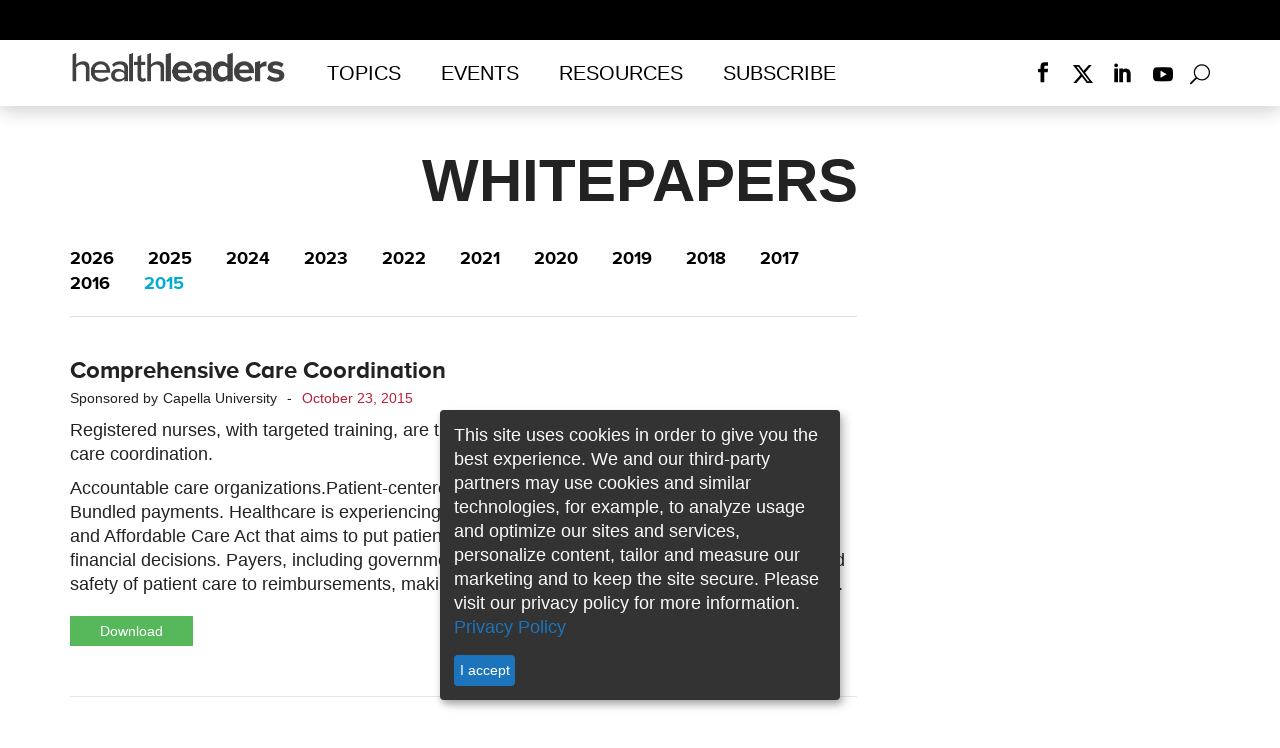

--- FILE ---
content_type: text/html; charset=utf-8
request_url: https://www.healthleadersmedia.com/whitepapers/2015
body_size: 10880
content:
<!DOCTYPE html>
  <!--[if IEMobile 7]><html class="no-js ie iem7" lang="en" dir="ltr"><![endif]-->
  <!--[if lte IE 6]><html class="no-js ie lt-ie9 lt-ie8 lt-ie7" lang="en" dir="ltr"><![endif]-->
  <!--[if (IE 7)&(!IEMobile)]><html class="no-js ie lt-ie9 lt-ie8" lang="en" dir="ltr"><![endif]-->
  <!--[if IE 8]><html class="no-js ie lt-ie9" lang="en" dir="ltr"><![endif]-->
  <!--[if (gte IE 9)|(gt IEMobile 7)]><html class="no-js ie" lang="en" dir="ltr" prefix="content: http://purl.org/rss/1.0/modules/content/ dc: http://purl.org/dc/terms/ foaf: http://xmlns.com/foaf/0.1/ rdfs: http://www.w3.org/2000/01/rdf-schema# sioc: http://rdfs.org/sioc/ns# sioct: http://rdfs.org/sioc/types# skos: http://www.w3.org/2004/02/skos/core# xsd: http://www.w3.org/2001/XMLSchema#"><![endif]-->
  <!--[if !IE]><!--><html class="no-js" lang="en" dir="ltr" prefix="content: http://purl.org/rss/1.0/modules/content/ dc: http://purl.org/dc/terms/ foaf: http://xmlns.com/foaf/0.1/ rdfs: http://www.w3.org/2000/01/rdf-schema# sioc: http://rdfs.org/sioc/ns# sioct: http://rdfs.org/sioc/types# skos: http://www.w3.org/2004/02/skos/core# xsd: http://www.w3.org/2001/XMLSchema#"><!--<![endif]-->
<head>

<script async='async' src='https://securepubads.g.doubleclick.net/tag/js/gpt.js'></script>
<script>
var googletag = googletag || {};
googletag.cmd = googletag.cmd || [];
googletag.slots1 = googletag.Slot || {};
googletag.slots = googletag.Slot || {};
</script>

<script>
if( window.innerWidth < 960 || (/Android|webOS|iPhone|iPad|iPod|BlackBerry|IEMobile|Opera Mini/i.test(navigator.userAgent)) ) {
	googletag.cmd.push(function() {
		googletag.defineOutOfPageSlot('/309602/site150.tmus', 'div-gpt-ad-1234567890987-0').addService(googletag.pubads());
		// googletag.pubads().enableSingleRequest();
		// googletag.enableServices();
	});
}
</script>


  <meta http-equiv="X-UA-Compatible" content="IE=11">
  <meta charset="utf-8" />
<script>type = [{"nodeTypeNew":0}];</script>
<meta name="viewport" content="width=device-width, initial-scale=1" />
<meta name="author" content="HealthLeaders" />
<link rel="shortcut icon" href="https://www.healthleadersmedia.com/sites/hlmp/files/files/_thumb_72401.png" type="image/png" />
<script>
  googletag.cmd.push(function() {

    // Header Ad
      var mapping = googletag.sizeMapping()
        .addSize([800, 0], [[728, 90], [970, 250]])
        .addSize([0, 0], [320, 50])
        .build();

      googletag.slots['top1'] = googletag.defineSlot('/309602/site150.tmus/whitepapers/top1/nid', [[728, 90], [970, 250]], 'dfp-ad-top1')
        .addService(googletag.pubads())
        .setTargeting('block', 'top1')
        
        .defineSizeMapping(mapping);
    // End Header Ad

    // Right-1 Ad
      var mapping_right = googletag.sizeMapping()
                            .addSize([1200, 800], [[300, 250]])
                            .addSize([600, 800], [[300, 250]])
                            .addSize([800, 600], [[300, 250]])
                            .addSize([0, 0], [[300, 250]])
                            .build();
    	googletag.slots['right1'] = googletag.defineSlot('/309602/site150.tmus/whitepapers/right1/nid', [300, 250], 'dfp-ad-right1')
							.setTargeting('block', ['right1'])
              .defineSizeMapping(mapping_right)
              .addService(googletag.pubads());
    // End Right-1 Ad

    // Bottom Banner
        var mapping2 = googletag.sizeMapping().addSize([1280, 800], [[728, 90], [970, 250]]).addSize([600, 800], [[728, 90]]).addSize([800, 600], [[728, 90]]).addSize([0, 0], [[320, 50]]).build();
        googletag.slots1["s1"] =  googletag.defineSlot("/309602/site150.tmus/whitepapers/banner_btf/nid", [[970, 250], [728, 90], [320, 50]], "div-gpt-ad-1524503384860-0").setTargeting("block", "banner_btf").defineSizeMapping(mapping2).addService(googletag.pubads());
    // End Bottom Banner

    });
  </script><script>dataLayer = [{"drupalLanguage":"en","userUid":0}];</script>
<link rel="profile" href="http://www.w3.org/1999/xhtml/vocab" />
<meta name="HandheldFriendly" content="true" />
<meta name="MobileOptimized" content="width" />
<meta http-equiv="cleartype" content="on" />
<link rel="apple-touch-icon-precomposed" href="https://www.healthleadersmedia.com/sites/hlmp/themes/hlmp/apple-touch-icon-precomposed-114x114.png" sizes="114x114" />
<link rel="apple-touch-icon-precomposed" href="https://www.healthleadersmedia.com/sites/hlmp/themes/hlmp/apple-touch-icon-precomposed-144x144.png" sizes="144x144" />
<link rel="apple-touch-icon-precomposed" href="https://www.healthleadersmedia.com/sites/hlmp/themes/hlmp/apple-touch-icon-precomposed-72x72.png" sizes="72x72" />
<meta name="viewport" content="width=device-width" />
<meta name="generator" content="Drupal 7 (http://drupal.org)" />
<link rel="canonical" href="https://www.healthleadersmedia.com/" />
<link rel="shortlink" href="https://www.healthleadersmedia.com/whitepapers/2015" />
<meta property="og:url" content="https://www.healthleadersmedia.com/whitepapers/2015" />
<meta property="og:title" content="Whitepapers" />
<meta property="og:image:url" content="https://www.healthleadersmedia.com/sites/hlmp/files/files/ogdefault.jpg" />
<meta property="og:image:secure_url" content="https://www.healthleadersmedia.com/sites/hlmp/files/files/ogdefault.jpg" />
  <title>Whitepapers | HealthLeaders Media</title>
<!-- Google Tag Manager -->
<script>(function(w,d,s,l,i){w[l]=w[l]||[];w[l].push({'gtm.start':
new Date().getTime(),event:'gtm.js'});var f=d.getElementsByTagName(s)[0],
j=d.createElement(s),dl=l!='dataLayer'?'&l='+l:'';j.async=true;j.src=
'https://www.googletagmanager.com/gtm.js?id='+i+dl;f.parentNode.insertBefore(j,f);
})(window,document,'script','dataLayer','GTM-WP637TC');</script>
<!-- End Google Tag Manager -->
  <link type="text/css" rel="stylesheet" href="https://www.healthleadersmedia.com/sites/hlmp/files/files/css/css_3qpGahJZS1vdSRmnl-M33PwqxVG7Y4Kjw4v4tuC-etY.css" media="all" />
<link type="text/css" rel="stylesheet" href="https://www.healthleadersmedia.com/sites/hlmp/files/files/css/css_CIg6MYKKtoEyiQxlFZQdAz9e9HdbQoHkhfFqYK4ojWY.css" media="all" />
<link type="text/css" rel="stylesheet" href="https://www.healthleadersmedia.com/sites/hlmp/themes/hlmp/release/styles/css/hcprobt.hacks.css?t94c04" media="all" />
<link type="text/css" rel="stylesheet" href="https://www.healthleadersmedia.com/sites/hlmp/themes/hlmp/release/styles/css/hcprobt.normalize.css?t94c04" media="all" />
<link type="text/css" rel="stylesheet" href="https://www.healthleadersmedia.com/sites/hlmp/themes/hlmp/release/styles/css/hcprobt.styles.css?t94c04" media="all" />
<link type="text/css" rel="stylesheet" href="https://www.healthleadersmedia.com/sites/hlmp/themes/hlmp/release/styles/css/hlmp.layout.css?t94c04" media="all" />
<link type="text/css" rel="stylesheet" href="https://www.healthleadersmedia.com/sites/hlmp/themes/hlmp/release/styles/css/hlmp-fonts.css?t94c04" media="all" />

<!--[if lte IE 8]>
<link type="text/css" rel="stylesheet" href="https://www.healthleadersmedia.com/sites/hlmp/themes/hlmp/release/styles/css/hcprobt.no-query.css?t94c04" media="all" />
<![endif]-->
  <script src="https://www.healthleadersmedia.com/profiles/hcpro/modules/contrib/jquery_update/replace/jquery/1.10/jquery.min.js?v=1.10.2"></script>
<script src="https://www.healthleadersmedia.com/misc/jquery-extend-3.4.0.js?v=1.10.2"></script>
<script src="https://www.healthleadersmedia.com/misc/jquery-html-prefilter-3.5.0-backport.js?v=1.10.2"></script>
<script src="https://www.healthleadersmedia.com/misc/jquery.once.js?v=1.2"></script>
<script src="https://www.healthleadersmedia.com/misc/drupal.js?t94c04"></script>
<script src="https://www.healthleadersmedia.com/profiles/hcpro/themes/omega/omega/js/no-js.js?t94c04"></script>
<script> googletag.cmd.push(function() { 
var mapping = googletag.sizeMapping()
  .addSize([1280, 800], [[300, 600], [300, 250]])
  .addSize([600, 800], [300, 250])
  .addSize([800, 600], [300, 600])
  .addSize([0, 0], [300, 250])
  .build();
googletag.slots["right2"] = googletag.defineSlot("/309602/site150.tmus/whitepapers/right2/nid", [[300, 250], [300, 600]], "dfp-ad-right2")
  .addService(googletag.pubads())
  .setTargeting("block", "right2")
  .defineSizeMapping(mapping)
 }); ;</script>
<script src="https://www.healthleadersmedia.com/profiles/hcpro/modules/contrib/admin_menu/admin_devel/admin_devel.js?t94c04"></script>
<script>googletag.cmd.push(function() {
  googletag.pubads().disableInitialLoad();
googletag.enableServices();
});

</script>

<!--[if (gte IE 6)&(lte IE 8)]>
<script src="https://www.healthleadersmedia.com/sites/hlmp/themes/hlmp/libraries/html5shiv/html5shiv.min.js?t94c04"></script>
<![endif]-->

<!--[if (gte IE 6)&(lte IE 8)]>
<script src="https://www.healthleadersmedia.com/sites/hlmp/themes/hlmp/libraries/html5shiv/html5shiv-printshiv.min.js?t94c04"></script>
<![endif]-->

<!--[if (gte IE 6)&(lte IE 8)]>
<script src="https://www.healthleadersmedia.com/sites/hlmp/themes/hlmp/libraries/selectivizr/selectivizr.min.js?t94c04"></script>
<![endif]-->

<!--[if (gte IE 6)&(lte IE 8)]>
<script src="https://www.healthleadersmedia.com/sites/hlmp/themes/hlmp/libraries/respond/respond.min.js?t94c04"></script>
<![endif]-->
<script src="https://www.healthleadersmedia.com/sites/hlmp/libraries/colorbox/jquery.colorbox-min.js?t94c04"></script>
<script src="https://www.healthleadersmedia.com/sites/hlmp/modules/contrib/colorbox/js/colorbox.js?t94c04"></script>
<script src="https://www.healthleadersmedia.com/sites/hlmp/modules/contrib/colorbox/styles/plain/colorbox_style.js?t94c04"></script>
<script src="https://www.healthleadersmedia.com/sites/hlmp/modules/contrib/custom_search/js/custom_search.js?t94c04"></script>
<script src="https://www.healthleadersmedia.com/sites/hlmp/themes/hlmp/release/hlm_redesign/js/ad.js?t94c04"></script>
<script src="https://www.healthleadersmedia.com/profiles/hcpro/modules/contrib/field_group/field_group.js?t94c04"></script>
<script src="https://www.healthleadersmedia.com/sites/hlmp/modules/contrib/dfp_lazy_load/js/jquery.waypoints.min.js?t94c04"></script>
<script src="https://www.healthleadersmedia.com/sites/hlmp/modules/contrib/dfp_lazy_load/js/inview.min.js?t94c04"></script>
<script src="https://www.healthleadersmedia.com/sites/hlmp/themes/hlmp/release/hlm_redesign/js/bootstrap.min.js?t94c04"></script>
<script src="https://ajax.googleapis.com/ajax/libs/jquery/3.2.1/jquery.min.js"></script>
<script src="https://www.healthleadersmedia.com/sites/hlmp/themes/hlmp/release/hlm_redesign/js/owl.carousel.min.js?t94c04"></script>
<script src="https://www.healthleadersmedia.com/sites/hlmp/themes/hlmp/release/hlm_redesign/js/modernizr.custom.js?t94c04"></script>
<script src="https://www.healthleadersmedia.com/sites/hlmp/themes/hlmp/release/hlm_redesign/js/classie.js?t94c04"></script>
<script src="https://www.healthleadersmedia.com/sites/hlmp/themes/hlmp/release/hlm_redesign/js/uisearch.js?t94c04"></script>
<script src="https://www.healthleadersmedia.com/sites/hlmp/themes/hlmp/release/hlm_redesign/js/ResizeSensor.js?t94c04"></script>
<script src="https://www.healthleadersmedia.com/sites/hlmp/themes/hlmp/release/hlm_redesign/js/theia-sticky-sidebar.js?t94c04"></script>
<script src="https://www.healthleadersmedia.com/sites/hlmp/themes/hlmp/release/hlm_redesign/js/script.js?t94c04"></script>
<script src="https://www.healthleadersmedia.com/sites/hlmp/themes/hlmp/release/hlm_redesign/js/sidebarSticky.js?t94c04"></script>
<script src="https://www.healthleadersmedia.com/sites/hlmp/themes/hlmp/release/hlm_redesign/js/custom.js?t94c04"></script>
<script src="https://www.healthleadersmedia.com/sites/hlmp/modules/contrib/datalayer/datalayer.js?t94c04"></script>
<script>jQuery.extend(Drupal.settings, {"basePath":"\/","pathPrefix":"","setHasJsCookie":0,"colorbox":{"opacity":"0.85","current":"{current} of {total}","previous":"\u00ab Prev","next":"Next \u00bb","close":"Close","maxWidth":"98%","maxHeight":"98%","fixed":true,"mobiledetect":false,"mobiledevicewidth":"480px","file_public_path":"\/sites\/hlmp\/files\/files","specificPagesDefaultValue":"admin*\nimagebrowser*\nimg_assist*\nimce*\nnode\/add\/*\nnode\/*\/edit\nprint\/*\nprintpdf\/*\nsystem\/ajax\nsystem\/ajax\/*"},"custom_search":{"form_target":"_self","solr":1},"field_group":{"div":"teaser"},"better_exposed_filters":{"views":{"whitepapers":{"displays":{"page_1":{"filters":[]},"block_1":{"filters":[]}}}}},"dfp_lazy_load":{"right1":0,"top1":0,"right2":0},"urlIsAjaxTrusted":{"\/whitepapers\/2015":true},"dataLayer":{"languages":{"en":{"language":"en","name":"English","native":"English","direction":0,"enabled":1,"plurals":0,"formula":"","domain":"","prefix":"","weight":0,"javascript":""}}}});</script>

      

  
    
          <script type="text/javascript">
        (function(){function x(){for(var a=[8],b=1;1>=b;b++)a.push(8+b),a.push(8-b);a=a[Math.floor(Math.random()*a.length)];return{b:a,a:0==Math.floor(Math.random()*a)}}function h(a){var b=a=a.replace(":","");try{for(var c=0;100>c&&(a=decodeURIComponent(a),b!=a)&&!a.match(/^http(s)?\:/);c++)b=a}catch(d){}return a.replace(/(^\s+|\s+$)/g,"")}try{if(!location||!location.hostname||!location.pathname)return!1;var c=document.location.hostname.replace(/^www\./,""),q=function(){for(var a,b=document.getElementsByTagName("meta"),
c,d=0,e=b.length;d<e;d++)if(c=b[d],"og:title"===c.getAttribute("property")){a=c.getAttribute("content");break}a||(a=document.title||"Untitled");return a}(),b={},b=function(a,b,c){a.l1=b;a.l2=c;a.l3="__page__";a.l4="-";return a}(b,c,q),k=(new Date).getTime(),l=Math.floor(Math.random()*Math.pow(10,12)),m,d;d=x();m=d.a?d.b:0;b.zmoatab_cm=m;b.t=k;b.de=l;b.zMoatAB_SNPT=!0;var n;n=m?m:1;var r;r=d?d.a?!0:!1:!0;var c=[],y=(new Date).getTime().toString(35),t=[h(b.l1),h(b.l2),h(b.l3),h(b.l4)].join(":"),q=/zct[a-z0-9]+/i,
e="",f;for(f in b)b.hasOwnProperty(f)&&f.match(q)&&(e+="&"+f+"="+b[f]);var u=document.referrer.match(/^([^:]{2,}:\/\/[^\/]*)/),p=u?u[1]:document.referrer,z="https://h4be6q9j1fvt-a.akamaihd.net/"+y+".gif?e=17&d="+encodeURIComponent(t)+"&de="+l+"&t="+k+"&i=HCPROCONTENT1&cm="+n+"&j="+encodeURIComponent(p)+e+"&mp=1&ac=1&pl=1&bq=10&vc=2&cs=0",A="https://px.moatads.com/pixel.gif?e=17&d="+encodeURIComponent(t)+"&de="+l+"&t="+k+"&i=HCPROCONTENT1&cm="+n+"&j="+encodeURIComponent(p)+e+"&mp=0&ac=1&pl=1&bq=10&ad_type=img&vc=2&cs=0",
B="https://px.moatads.com/pixel.gif?e=17&d="+encodeURIComponent(t)+"&de="+l+"&t="+k+"&i=HCPROCONTENT1&cm="+n+"&j="+encodeURIComponent(p)+e+"&ku=1&ac=1&pl=1&bq=10&ad_type=img&vc=2&cs=0";r&&((new Image).src=z,(new Image).src=A);for(var v in b)c.push(v+"="+encodeURIComponent(b[v]));var c=c.join("&"),c=c+"&vc=2",g=document.createElement("script");g.type="text/javascript";g.async=!0;r&&(g.onerror=function(){(new Image).src=B});var w=document.getElementsByTagName("script")[0];w.parentNode.insertBefore(g,
w);g.src="https://z.moatads.com/hcprodcontent808928341184/moatcontent.js#"+c}catch(a){try{var C="//pixel.moatads.com/pixel.gif?e=24&d=data%3Adata%3Adata%3Adata&i=MOATCONTENTABSNIPPET1"+e+"&vc=2&ac=1&k="+encodeURIComponent(a)+"&j="+encodeURIComponent(p)+"&cs="+(new Date).getTime();(new Image).src=C}catch(D){}}})();
   </script>
   </head>

<body class="html not-front not-logged-in page-whitepapers page-whitepapers- page-whitepapers-2015 section-whitepapers cls-role-anonymous-user hlm-redesign">
<!-- Google Tag Manager (noscript) -->
<noscript><iframe src="https://www.googletagmanager.com/ns.html?id=GTM-WP637TC"
height="0" width="0" style="display:none;visibility:hidden"></iframe></noscript>
<!-- End Google Tag Manager (noscript) -->
<div id="boxoverlay"></div>
 <script>
     var popupState=document.cookie.indexOf('name=');
			if(popupState<0){
				document.cookie = "name=opened";
				document.getElementById("boxoverlay").style.display='block';
				hidepopup();
			}
			function hidepopup(){
				setTimeout(function(){
					document.getElementById("boxoverlay").style.display='none';
				},3000)
			}
  </script>
  <a href="#main-content" class="element-invisible element-focusable">Skip to main content</a>
    <div class="l-page has-one-sidebar has-sidebar-second">
  <header id="sticky-header"  class="l-page has-one-sidebar has-sidebar-second">
    <div class="adv-con">
        <div class="adv">
              <div class="l-region l-region--ads-top">
    <div id="block-dfp-top1" class="block block--dfp block-ad block--dfp-top1">
  <div class="title-wrapper">
        </div>
  <div class="block__content">
    <div id="dfp-ad-top1-wrapper" class="dfp-tag-wrapper">
<div  id="dfp-ad-top1" class="dfp-tag-wrapper">
    <script type="text/javascript">
    googletag.cmd.push(function() {
      googletag.display("dfp-ad-top1");
    });
  </script>
</div>
</div>  </div>
</div>
  </div>
        </div>
    </div>

    <div class="trending ">
        <div class="container">
            <h3 class="trend-title">Trending:</h3>
              <div class="l-region l-region--top-navigation">
    <nav id="block-menu-menu-trending-menus" role="navigation" class="block block--menu block--menu-menu-trending-menus">
  <div class="title-wrapper">
        </div>
  <ul class="menu"><li class="first leaf"><a href="https://www.healthleadersmedia.com/hlm-cover-stories/obbba-deal-will-break-your-hospitals-safety-net">OBBBA Looms. Be Afraid!</a></li>
<li class="leaf"><a href="https://www.healthleadersmedia.com/cno/investing-nurse-wellbeing-essential-c-suite-partnership">Invest in Nurse Well-Being</a></li>
<li class="last leaf"><a href="https://www.healthleadersmedia.com/revenue-cycle/5-critical-questions-facing-revenue-cycle-leaders-2026">Rev Cycle&#039;s Challenges in &#039;26</a></li>
</ul></nav>
  </div>
        </div>
    </div>

    <div class="bottom-header">
        <div class="container full-width-ipad">
            <div class="row no-margin-ipad">
                <div class="col-md-10 col-lg-10 col-sm-9 col-xs-10 padding_0">
                    <nav class="h-nav navbar navbar-default">
                        <div class="container-fluid no-padding-right">
                            <div class="col-sm-4 col-xs-3 navbar-header">
                                <button type="button" class="navbar-toggle collapsed" data-toggle="collapse" data-target="#bs-example-navbar-collapse-1" aria-expanded="false">
                                    <span class="sr-only">Toggle navigation</span>
                                    <span class="icon-bar"></span>
                                    <span class="icon-bar"></span>
                                    <span class="icon-bar"></span>
                                    <span class="icon_close"></span>
                                </button>
                            </div>

                            <div class=" col-md-3 col-lg-3 col-sm-8 col-xs-9 logo">
                                <a href="/"><img src="/sites/hlmp/themes/hlmp/release/hlm_redesign/images/health-leaders-logo-1.png"></a>
                            </div>
                            <!-- Collect the nav links, forms, and other content for toggling -->
                            <div class="col-md-9 col-lg-9 col-sm-12 col-xs-12 padding_0 nav_links_xs">
                                <div class="collapse navbar-collapse menus" id="bs-example-navbar-collapse-1">
                                    <ul class="nav navbar-nav"><li class="dropdown"><a href="javascript:void(0);" class="dropdown-toggle " data-toggle="dropdown"  data-hover="dropdown">Topics</a><ul class="dropdown-menu"><li class=><a href="/ceo">CEO</a></li><li class=><a href="/cfo">CFO</a></li><li class=><a href="/cmo">CMO</a></li><li class=><a href="/cno">CNO</a></li><li class=><a href="/technology">Tech Exec</a></li><li class=><a href="/Human-Resources">HR Exec</a></li><li class=><a href="/payer">Payer Exec</a></li><li class=><a href="/revenue-cycle">Revenue Cycle Exec</a></li><li class=><a href="/innovation">Innovation</a></li><li class=><a href="/hlm-exchange">HLM Exchange</a></li><li class=><a href="/cover-story">HLM Cover Stories</a></li><li class=><a href="/hlm-mastermind">HLM Mastermind</a></li> </ul></li><li class=><a href="/events">Events</a></li><li class="dropdown"><a href="javascript:void(0);" class="dropdown-toggle " data-toggle="dropdown"  data-hover="dropdown">Resources</a><ul class="dropdown-menu"><li class=><a href="/hlm-podcasts">HLM Podcasts</a></li><li class=><a href="/webinars">Free Webinars</a></li><li class=><a href="/whitepapers">Whitepapers</a></li><li class=><a href="/fact-file">Fact File</a></li><li class=><a href="/intelligence-reports">Intelligence Reports</a></li><li class=><a href="/exchange-insight-reports">Exchange Insight Reports</a></li><li class=><a href="/industry-focus-reports">Industry Focus Reports</a></li><li class=><a href="/one-minute-matters-videos">One Minute Matters Videos</a></li> </ul></li><li class=><a href="https://interactive.healthleadersmedia.com/subscribe">Subscribe</a></li></ul><ul class="mobile social-ico"> <li class="fb dis-none"><a href="https://www.facebook.com/HealthLeadersMedia"><span data-icon=""></span></a></li> <li class="tw dis-none"><a href="https://twitter.com/HealthLeaders"><span data-icon=""></span></a></li> <li class="ln dis-none"><a href="https://www.linkedin.com/company/healthleaders-media"><span data-icon=""></span></a></li> </ul>
                                </div><!-- /.navbar-collapse -->
                            </div>
                        </div>
                    </nav>
                </div>
                <div class="col-md-2 col-lg-2 col-sm-3 col-xs-2 no-padding-left">
                    <div class="header-social-wrapper">
                        <ul class="black social-ico">
                            <li class="fb dis-none"><a href="https://www.facebook.com/HealthLeadersMedia" target="_blank"><span data-icon="&#xe093;"></span></a></li>
                            <li class="tw dis-none"><a href="https://x.com/HealthLeaders" target="_blank"><span data-icon="&#xe094;"></span></a></li>
                            <li class="ln dis-none"><a href="https://www.linkedin.com/company/healthleaders-media" target="_blank"><span data-icon="&#xe09d;"></span></a></li>
                            <li class="yt dis-none"><a href="https://www.youtube.com/@healthleaders" target="_blank"><span data-icon="&#xe0a3;"></span></a></li>
                            <li>
                                <div id="sb-search" class="sb-search">
                                    <form class="search-form search-block-form--2" role="search" onsubmit="if(this.search_block_form.value==&#039;Search&#039;){ alert(&#039;Please enter a search&#039;); return false; }" action="/whitepapers/2015" method="post" id="search-block-form--2" accept-charset="UTF-8"><div><div class="container-inline">
      <h2 class="element-invisible">Search form</h2>
    <div class="form-item form-type-textfield form-item-search-block-form">
  <label class="element-invisible" for="edit-search-block-form--4">Enter search term </label>
 <input title="Enter the terms you wish to search for." class="custom-search-box sb-search-input form-text" placeholder="Enter search term" type="text" id="edit-search-block-form--4" name="search_block_form" value="" size="20" maxlength="128" />
</div>
<div class="form-actions form-wrapper" id="edit-actions--2"><input class="sb-search-submit form-submit" type="image" id="edit-submit--2" name="submit" src="/sites/hlmp/themes/hlmp/release/hlm_redesign/images/search.png" /><span class="icon-arrow white"></span><span class="sb-icon-search"></span><span class="search-sub"></span><span class="icon-arrow"></span></div><input class="custom-search-selector custom-search-types" type="hidden" name="custom_search_types" value="o-file_entity" />
<input type="hidden" name="form_build_id" value="form-ASM69whNwCRfO183ev8aysfaXXtn0S2GqhLCJSgWXh0" />
<input type="hidden" name="form_id" value="search_block_form" />
<input type="hidden" name="custom_search_paths" value="search/site/[key]" />
</div>
</div></form>                                </div>
                            </li>
                        </ul>
                    </div>
                </div>

            </div>
        </div>
</header>
<div class="content-position-wrapper">
  <div class="l-main">
    <div class="l-masthead">
          </div>
                              <div class="title-row">
        <div class="main-title-wrapper">
          <h1 class="main-h1">Whitepapers</h1>
        </div>
      </div>
        
    <div class="clearfix"></div>

    
    <div class="l-content" role="main">
      <a id="main-content"></a>
      <div id="block-views-whitepapers-block-1" class="block block--views block-filter-year block--views-whitepapers-block-1">
  <div class="title-wrapper">
        </div>
  <div class="block__content">
    <div class="view view-whitepapers view-id-whitepapers view-display-id-block_1 view-dom-id-7f2452c8d01497e86a4bf4a81fbd76ca">
        
  
  
      <div class="view-content">
        <span class="views-summary views-summary-unformatted">        <a href="/whitepapers/2026">2026</a>
      </span>  <span class="views-summary views-summary-unformatted">        <a href="/whitepapers/2025">2025</a>
      </span>  <span class="views-summary views-summary-unformatted">        <a href="/whitepapers/2024">2024</a>
      </span>  <span class="views-summary views-summary-unformatted">        <a href="/whitepapers/2023">2023</a>
      </span>  <span class="views-summary views-summary-unformatted">        <a href="/whitepapers/2022">2022</a>
      </span>  <span class="views-summary views-summary-unformatted">        <a href="/whitepapers/2021">2021</a>
      </span>  <span class="views-summary views-summary-unformatted">        <a href="/whitepapers/2020">2020</a>
      </span>  <span class="views-summary views-summary-unformatted">        <a href="/whitepapers/2019">2019</a>
      </span>  <span class="views-summary views-summary-unformatted">        <a href="/whitepapers/2018">2018</a>
      </span>  <span class="views-summary views-summary-unformatted">        <a href="/whitepapers/2017">2017</a>
      </span>  <span class="views-summary views-summary-unformatted">        <a href="/whitepapers/2016">2016</a>
      </span>  <span class="views-summary views-summary-unformatted">        <a href="/whitepapers/2015" class="active">2015</a>
      </span>    </div>
  
  
  
  
  
  
</div>  </div>
</div>
<div class="view view-whitepapers view-id-whitepapers view-display-id-page_1 view-dom-id-fca28fab2863f285d5db31386bb44991">
        
  
  
      <div class="view-content">
        <div class="views-row views-row-1 views-row-odd views-row-first">
    <div  about="/whitepaper/comprehensive-care-coordination" typeof="sioc:Item foaf:Document" class="ds-1col node node--whitepaper node-teaser view-mode-teaser ds-article node--teaser node--whitepaper--teaser node--whitepaper--teaser clearfix">
    
  <div class="field field-name-title"><h2>Comprehensive Care Coordination</h2></div><div class="group-details field-group-div"><div class="field field-name-field-sponsor"><div class="label-inline">Sponsored by </div>Capella University</div><div class="field field-name-post-date">October 23, 2015</div></div><div class="field field-name-body"><p>Registered nurses, with targeted training, are the secret weapon in the race for comprehensive care coordination.</p>

<p>Accountable care organizations.Patient-centered medical homes. Value-based reimbursements. Bundled payments. Healthcare is experiencing a revolution brought on by the Patient Protection and Affordable Care Act that aims to put patients squarely in the middle of all their clini­cal and financial decisions. Payers, including government agencies and insurers, are tying the quality and safety of patient care to reimbursements, making patient-centered care a necessity in all settings.</p>
</div><div class="group-buttons field-group-div"><div class="button"><a href="http://research.healthleadersmedia.com/content53433/" rel="nofollow" class="button-green">Download</a></div></div></div>

  </div>
  <div class="views-row views-row-2 views-row-even">
    <div  about="/whitepaper/engaging-health" typeof="sioc:Item foaf:Document" class="ds-1col node node--whitepaper node-teaser view-mode-teaser ds-article node--teaser node--whitepaper--teaser node--whitepaper--teaser clearfix">
    
  <div class="field field-name-title"><h2>Engaging for Health</h2></div><div class="group-details field-group-div"><div class="field field-name-field-sponsor"><div class="label-inline">Sponsored by </div>Influence Health</div><div class="field field-name-post-date">October 15, 2015</div></div><div class="field field-name-body"><p>In the coming era of accountable care, providers will finally have something to gain by actively engaging patients in taking care of their health—and a lot to lose by not doing so. The best way to do that is to manage every aspect of their care. But the patients themselves will remain free to defect to another provider whenever they choose, either temporarily or permanently. Persuading them to centralize their care will rapidly become job 1. This report explores survey results about the primary forces enabling patient engagement and features a case study about the active care management program in development at Beaufort Memorial Hospital in South Carolina.</p>
</div><div class="group-buttons field-group-div"><div class="button"><a href="http://research.healthleadersmedia.com/content53133/" rel="nofollow" class="button-green">Download</a></div></div></div>

  </div>
  <div class="views-row views-row-3 views-row-odd">
    <div  about="/whitepaper/icd-10-transition-denial" typeof="sioc:Item foaf:Document" class="ds-1col node node--whitepaper node-teaser view-mode-teaser ds-article node--teaser node--whitepaper--teaser node--whitepaper--teaser clearfix">
    
  <div class="field field-name-title"><h2>The ICD-10 Transition: In Denial</h2></div><div class="group-details field-group-div"><div class="field field-name-field-sponsor"><div class="label-inline">Sponsored by </div>SSI Group</div><div class="field field-name-post-date">October 12, 2015</div></div><div class="field field-name-body"><p>ICD-10 has presented monumental preparation challenges to U.S. healthcare providers, who have had to overhaul their billing departments and systems and retrain their staffs. And many may now think the heavy lifting is done, according to a recent survey of industry executives conducted by HealthLeaders Media and The SSI Group, Inc. But while providers may successfully get a bill out the door with a valid ICD-10 code, they may not be prepared for a payment delay or an actual drop in revenue when the payer sends it back for more details.</p>
</div><div class="group-buttons field-group-div"><div class="button"><a href="http://research.healthleadersmedia.com/content52975/" rel="nofollow" class="button-green">Download</a></div></div></div>

  </div>
  <div class="views-row views-row-4 views-row-even">
    <div  about="/whitepaper/how-cdi-revolutionizing-transition-value-based-care" typeof="sioc:Item foaf:Document" class="ds-1col node node--whitepaper node-teaser view-mode-teaser ds-article node--teaser node--whitepaper--teaser node--whitepaper--teaser clearfix">
    
  <div class="field field-name-title"><h2>How CDI is Revolutionizing the Transition to Value-Based Care</h2></div><div class="group-details field-group-div"><div class="field field-name-field-sponsor"><div class="label-inline">Sponsored by </div>JATA</div><div class="field field-name-post-date">September 30, 2015</div></div><div class="field field-name-body"><p>Creating a state-of-the-art clinical documentation improvement (CDI) program isn?t just about boosting coding accuracy. It?s a key strategy in managing the transition from volume-based to value-based care, say healthcare leaders. That transition is a risky endeavor that is putting hospital and physician financial performance to the test. As hospitals participate in new care and business models aimed at improving value, leaders must ensure that their organizations are able to maintain reimbursement levels, effectively treat the chronically ill?especially in outpatient settings?and gather accurate data that will allow them to assess performance and segment their varying populations. While some organizations often believe they are leaving revenue on the table because of documentation and coding issues, CDI offers numerous opportunities for improving financial performance, finds a recent HealthLeaders Media survey of 149 healthcare executives at provider organizations.</p>
</div><div class="group-buttons field-group-div"><div class="button"><a href="http://research.healthleadersmedia.com/content52571/" rel="nofollow" class="button-green">Download</a></div></div></div>

  </div>
  <div class="views-row views-row-5 views-row-odd">
    <div  about="/whitepaper/insights-reimbursement-risk-true-industry-insider" typeof="sioc:Item foaf:Document" class="ds-1col node node--whitepaper node-teaser view-mode-teaser ds-article node--teaser node--whitepaper--teaser node--whitepaper--teaser clearfix">
    
  <div class="field field-name-title"><h2>Insights on Reimbursement Risk From a True Industry Insider</h2></div><div class="group-details field-group-div"><div class="field field-name-field-sponsor"><div class="label-inline">Sponsored by </div>Optum</div><div class="field field-name-post-date">September 21, 2015</div></div><div class="field field-name-body"><p align="LEFT"><span style="font-size: 12px;"><span style="font-family: arial,helvetica,sans-serif;"><font color="#221e1f"><font color="#221e1f">Financial stability is top of mind </font></font><font color="#221e1f"><font color="#221e1f"><font color="#221e1f">for every healthcare organization. Recent industry activity, such as announcements from the Centers for Medicare &amp; Medicaid Services (CMS) and large payer organizations earlier this year, show a definite shift away from traditional fee-for-service reimbursement models. Provider organizations looking to position themselves to thrive in the emerging value-based healthcare system must make decisions around taking on risk, and the extent of that risk, in their reimbursement arrangements. Here, Elena White, Optum’s vice president of risk, quality, and network solutions, discusses how providers are approaching decisions around risk-based contracts in the new healthcare economy. </font></font></font></span></span></p>
</div><div class="group-buttons field-group-div"><div class="button"><span class="file"><img class="file-icon" alt="PDF icon" title="application/pdf" src="/modules/file/icons/application-pdf.png" /> <a href="/file/1092/download?token=FXQ8qTqh" type="application/pdf; length=787449">Download this Whitepaper</a> <span class="file-size">(768.99 KB)</span></span></div></div></div>

  </div>
  <div class="views-row views-row-6 views-row-even views-row-last">
    <div  about="/whitepaper/managing-financial-performance-new-frameworks-traditional-challenges" typeof="sioc:Item foaf:Document" class="ds-1col node node--whitepaper node-teaser view-mode-teaser ds-article node--teaser node--whitepaper--teaser node--whitepaper--teaser clearfix">
    
  <div class="field field-name-title"><h2>Managing Financial Performance: New Frameworks for Traditional Challenges</h2></div><div class="group-details field-group-div"><div class="field field-name-field-sponsor"><div class="label-inline">Sponsored by </div>Parallon</div><div class="field field-name-post-date">September 16, 2015</div></div><div class="field field-name-body"><p>A recent HealthLeaders Media Intelligence survey asked respondents to rank their top challenges impacting financial performance and to identify specific areas of concern within each of those issues. Their top three issues were system implementation and interoperability, recruiting and retaining talent, and reengineering the revenue cycle. On the surface, it's tempting to think these findings aren't surprising. Yet emerging external factors, including the cumulative effects of the HITECH Act (meaningful use), the Affordable Care Act, and an aging U.S. population, are creating new frameworks in which to view and solve these traditional problems.</p>
</div><div class="group-buttons field-group-div"><div class="button"><a href="http://research.healthleadersmedia.com/content52207/" rel="nofollow" class="button-green">Download</a></div></div></div>

  </div>
    </div>
  
      <h2 class="element-invisible">Pages</h2><ul class="pager"><li class="pager__item pager__item--current">1</li>
<li class="pager__item"><a title="Go to page 2" href="/whitepapers/2015?page=1">2</a></li>
<li class="pager__item pager__item--next"><a href="/whitepapers/2015?page=1">»</a></li>
<li class="pager__item pager__item--last"><a title="Go to last page" href="/whitepapers/2015?page=1">last »</a></li>
</ul>  
  
  
  
  
</div>    </div>

          <aside class="l-region l-region--sidebar-second">
    <div id="block-dfp-right1" class="block block--dfp block-ad block--dfp-right1">
  <div class="title-wrapper">
        </div>
  <div class="block__content">
    <div id="dfp-ad-right1-wrapper" class="dfp-tag-wrapper">
<div  id="dfp-ad-right1" class="dfp-tag-wrapper">
    <script type="text/javascript">
    googletag.cmd.push(function() {
      googletag.display("dfp-ad-right1");
    });
  </script>
</div>
</div>  </div>
</div>
<div id="block-dfp-right2" class="block block--dfp block-ad block--dfp-right2">
  <div class="title-wrapper">
        </div>
  <div class="block__content">
    <div id="dfp-ad-right2-wrapper" class="dfp-tag-wrapper">
<div  id="dfp-ad-right2" class="dfp-tag-wrapper">
    <script type="text/javascript">
    googletag.cmd.push(function() {
      googletag.display("dfp-ad-right2");
    });
  </script>
</div>
</div>  </div>
</div>
  </aside>
    <div class="l-content-bottom">
          </div>
  </div>

  <div id='div-gpt-ad-1234567890987-0'>  <script>  googletag.cmd.push(function() { if( window.innerWidth < 960 || (/Android|webOS|iPhone|iPad|iPod|BlackBerry|IEMobile|Opera Mini/i.test(navigator.userAgent)) ) { googletag.display('div-gpt-ad-1234567890987-0');  }  }); </script>   </div></div>
<footer>
    <div class="container">
        <div class="row">
            <div class="col-md-4 col-lg-4 col-sm-4 logo-foo">
                <div  class="a-center footer-logo">
                    <a href="#"><img src="/sites/hlmp/themes/hlmp/release/hlm_redesign/images/hl-logo-white-1.png" alt="hl logo" /></a>
                </div>
            </div>
            <div class="col-md-8 col-lg-8 col-sm-8 rt-lins">
                <div class="row">
                    <div class="col-md-4 col-lg-4 col-sm-4 no-padding-xs footer-links sidelinks">
                        <h4>Useful Links</h4>
                          <div class="l-region l-region--footer-menu-1">
    <nav id="block-menu-menu-useful-links" role="navigation" class="block block--menu block--menu-menu-useful-links">
  <div class="title-wrapper">
        </div>
  <ul class="menu"><li class="first leaf"><a href="/media-kit-request">Advertise</a></li>
<li class="leaf"><a href="/team">Contact Us</a></li>
<li class="leaf"><a href="/about">About HealthLeaders</a></li>
<li class="last leaf"><a href="/">Resources</a></li>
</ul></nav>
  </div>
                        <!--
                        <ul class="footer-links sidelinks">
                            <li><a href="/about">About</a></li>
                            <li><a href="/media-kit-request">Advertise</a></li>
                            <li><a href="http://jobs.healthleadersmedia.com/" target="_blank">Career Center</a></li>
                            <li><a href="#">Contact</a></li>
                            <li><a href="/magazines">Magazine Archive</a></li>
                            <li><a href="#">Resources </a></li>
                            <li><a href="http://store.healthleadersmedia.com/" target="_blank">Shop</a></li>
                            <li><a href="#">Manage Subscriptions</a></li>
                        </ul>-->
                    </div>
                    <div class="col-md-4 col-lg-4 col-sm-4 no-padding-xs footer-links sidelinks">

                        <!--<ul class="footer-links sidelinks">
                            <li><a href="https://acdis.org/" target="_blank">ACDIS</a></li>
                            <li><a href="https://ahcc.decisionhealth.com/" target="_blank">AHCC</a></li>
                            <li><a href="http://decisionhealth.com/" target="_blank">DecisionHealth </a></li>
                            <li><a href="http://hcpro.com/" target="_blank">HCPro</a></li>
                            <li><a href="http://healthleadersmedia.com/">HealthLeaders Media</a></li>
                            <li><a href="http://psqh.com/" target="_blank">PSQH</a></li>
                            <li><a href="http://nahri.org/" target="_blank">NAHRI </a></li>
                        </ul> -->
                    </div>
                    <div class="col-md-4 col-lg-4 col-sm-4 no-padding-xs hidden-xs footer-links sidelinks">

                        <!-- <ul class="footer-links sidelinks">
                            <li class="big-text-footer-link"><a href="https://codingbooks.com/" target="_blank">DecisionHealth Medical Coding & Billing</a></li>
                            <li><a href="https://store.decisionhealth.com/" target="_blank">DecisionHealth Home Care </a></li>
                            <li><a href="https://hcmarketplace.com/" target="_blank">HCPro</a></li>
                            <li><a href="http://store.healthleadersmedia.com/" target="_blank">HealthLeaders Media</a></li>
                        </ul> -->
                    </div>
                </div>
            </div>
        </div>
    </div>
    <div class="bottom-foooter">
        <div class="container">
            <div class="row">
                <div class="col-md-3 col-lg-3 col-sm-3 ">
                </div>
                <div class="col-md-9 col-lg-9 col-sm-9 ">
                    <ul>
                        <li><a> HealthLeaders &copy; 2026 </a></li>
                        <li><a href="https://www.simplifycompliance.com/privacy-policy" target="_blank">Terms of Use & Privacy Policy</a></li>
                        <li><a href="https://interactive.blr.com/CCPA-Opt-Out"  target="_blank">Do Not Sell My Information</a></li>
                    </ul>
                </div>
            </div>
        </div>
    </div>
</footer>
</div>
<div class="leaderboard-ads leaderboard-ads-bottom">
  </div>
  <script src="https://www.healthleadersmedia.com/sites/hlmp/themes/hlmp/js/hlmp.behaviors.js?t94c04"></script>
<script src="https://www.healthleadersmedia.com/sites/hlmp/modules/contrib/dfp_lazy_load/js/dfp-lazy-load.js?t94c04"></script>
  <style>body {opacity:1 !important}</style>
</body>
</html>


--- FILE ---
content_type: text/html; charset=utf-8
request_url: https://www.google.com/recaptcha/api2/aframe
body_size: 183
content:
<!DOCTYPE HTML><html><head><meta http-equiv="content-type" content="text/html; charset=UTF-8"></head><body><script nonce="fm5hd3NkRPPSfYIyFsbpfw">/** Anti-fraud and anti-abuse applications only. See google.com/recaptcha */ try{var clients={'sodar':'https://pagead2.googlesyndication.com/pagead/sodar?'};window.addEventListener("message",function(a){try{if(a.source===window.parent){var b=JSON.parse(a.data);var c=clients[b['id']];if(c){var d=document.createElement('img');d.src=c+b['params']+'&rc='+(localStorage.getItem("rc::a")?sessionStorage.getItem("rc::b"):"");window.document.body.appendChild(d);sessionStorage.setItem("rc::e",parseInt(sessionStorage.getItem("rc::e")||0)+1);localStorage.setItem("rc::h",'1769522044938');}}}catch(b){}});window.parent.postMessage("_grecaptcha_ready", "*");}catch(b){}</script></body></html>

--- FILE ---
content_type: text/css
request_url: https://www.healthleadersmedia.com/sites/hlmp/files/files/css/css_CIg6MYKKtoEyiQxlFZQdAz9e9HdbQoHkhfFqYK4ojWY.css
body_size: 259313
content:
#colorbox,#cboxOverlay,#cboxWrapper{position:absolute;top:0;left:0;z-index:9999;overflow:hidden;}#cboxOverlay{position:fixed;width:100%;height:100%;}#cboxMiddleLeft,#cboxBottomLeft{clear:left;}#cboxContent{position:relative;}#cboxLoadedContent{overflow:auto;-webkit-overflow-scrolling:touch;}#cboxTitle{margin:0;}#cboxLoadingOverlay,#cboxLoadingGraphic{position:absolute;top:0;left:0;width:100%;height:100%;}#cboxPrevious,#cboxNext,#cboxClose,#cboxSlideshow{border:0;padding:0;margin:0;overflow:visible;width:auto;background:none;cursor:pointer;}#cboxPrevious:active,#cboxNext:active,#cboxClose:active,#cboxSlideshow:active{outline:0;}.cboxPhoto{float:left;margin:auto;border:0;display:block;max-width:none;}.cboxIframe{width:100%;height:100%;display:block;border:0;}#colorbox,#cboxContent,#cboxLoadedContent{-moz-box-sizing:content-box;-webkit-box-sizing:content-box;box-sizing:content-box;}#cboxOverlay{background:#000;}#colorbox{outline:0;}#cboxWrapper{}#cboxContent{overflow:hidden;}#cboxContent,.cboxPhoto{-webkit-border-radius:5px;-moz-border-radius:5px;border-radius:5px;}#cboxError{padding:50px;border:1px solid #ccc;}#cboxTitle{position:absolute;background:rgba(255,255,255,0.7);bottom:0;left:0;color:#535353;width:100%;padding:4px 6px;-moz-box-sizing:border-box;-webkit-box-sizing:border-box;box-sizing:border-box;-webkit-border-bottom-right-radius:5px;-webkit-border-bottom-left-radius:5px;-moz-border-radius-bottomright:5px;-moz-border-radius-bottomleft:5px;border-bottom-right-radius:5px;border-bottom-left-radius:5px;}#cboxLoadingOverlay{background:#fff;}#cboxLoadingGraphic{background:url(/sites/hlmp/modules/contrib/colorbox/styles/plain/images/loading_animation.gif) no-repeat center center;}#cboxClose.cbox-close-plain{position:absolute;font-size:20px;line-height:18px;text-align:center;color:rgba(255,255,255,0.7);background:rgba(0,0,0,0.5);top:4px;right:4px;width:20px;height:20px;-webkit-border-radius:10px;-moz-border-radius:10px;border-radius:10px;}.cbox-close-plain:hover{color:rgba(255,255,255,0.9);background:rgba(0,0,0,0.8);}
.ctools-locked{color:red;border:1px solid red;padding:1em;}.ctools-owns-lock{background:#ffffdd none repeat scroll 0 0;border:1px solid #f0c020;padding:1em;}a.ctools-ajaxing,input.ctools-ajaxing,button.ctools-ajaxing,select.ctools-ajaxing{padding-right:18px !important;background:url(/profiles/hcpro/modules/contrib/ctools/images/status-active.gif) right center no-repeat;}div.ctools-ajaxing{float:left;width:18px;background:url(/profiles/hcpro/modules/contrib/ctools/images/status-active.gif) center center no-repeat;}
div.panel-pane div.admin-links{font-size:xx-small;margin-right:1em;}div.panel-pane div.admin-links li a{color:#ccc;}div.panel-pane div.admin-links li{padding-bottom:2px;background:white;z-index:201;}div.panel-pane div.admin-links:hover a,div.panel-pane div.admin-links-hover a{color:#000;}div.panel-pane div.admin-links a:before{content:"[";}div.panel-pane div.admin-links a:after{content:"]";}div.panel-pane div.panel-hide{display:none;}div.panel-pane div.panel-hide-hover,div.panel-pane:hover div.panel-hide{display:block;position:absolute;z-index:200;margin-top:-1.5em;}div.panel-pane div.feed a{float:right;}
input.custom-search-default-value{color:#999;}#elements tr.region-message{font-weight:normal;color:#999;}#elements tr.region-populated{display:none;}fieldset.custom_search-popup{display:none;position:absolute;top:auto;margin:0;z-index:1;background-color:#fff;}
.owl-carousel,.owl-carousel .owl-item{-webkit-tap-highlight-color:transparent;position:relative}.owl-carousel{display:none;width:100%;z-index:1}.owl-carousel .owl-stage{position:relative;-ms-touch-action:pan-Y;-moz-backface-visibility:hidden}.owl-carousel .owl-stage:after{content:".";display:block;clear:both;visibility:hidden;line-height:0;height:0}.owl-carousel .owl-stage-outer{position:relative;overflow:hidden;-webkit-transform:translate3d(0,0,0)}.owl-carousel .owl-item,.owl-carousel .owl-wrapper{-webkit-backface-visibility:hidden;-moz-backface-visibility:hidden;-ms-backface-visibility:hidden;-webkit-transform:translate3d(0,0,0);-moz-transform:translate3d(0,0,0);-ms-transform:translate3d(0,0,0)}.owl-carousel .owl-item{min-height:1px;float:left;-webkit-backface-visibility:hidden;-webkit-touch-callout:none}.owl-carousel .owl-item img{display:block;width:100%}.owl-carousel .owl-dots.disabled,.owl-carousel .owl-nav.disabled{display:none}.no-js .owl-carousel,.owl-carousel.owl-loaded{display:block}.owl-carousel .owl-dot,.owl-carousel .owl-nav .owl-next,.owl-carousel .owl-nav .owl-prev{cursor:pointer;cursor:hand;-webkit-user-select:none;-khtml-user-select:none;-moz-user-select:none;-ms-user-select:none;user-select:none}.owl-carousel.owl-loading{opacity:0;display:block}.owl-carousel.owl-hidden{opacity:0}.owl-carousel.owl-refresh .owl-item{visibility:hidden}.owl-carousel.owl-drag .owl-item{-webkit-user-select:none;-moz-user-select:none;-ms-user-select:none;user-select:none}.owl-carousel.owl-grab{cursor:move;cursor:grab}.owl-carousel.owl-rtl{direction:rtl}.owl-carousel.owl-rtl .owl-item{float:right}.owl-carousel .animated{animation-duration:1s;animation-fill-mode:both}.owl-carousel .owl-animated-in{z-index:0}.owl-carousel .owl-animated-out{z-index:1}.owl-carousel .fadeOut{animation-name:fadeOut}@keyframes fadeOut{0%{opacity:1}100%{opacity:0}}.owl-height{transition:height .5s ease-in-out}.owl-carousel .owl-item .owl-lazy{opacity:0;transition:opacity .4s ease}.owl-carousel .owl-item img.owl-lazy{transform-style:preserve-3d}.owl-carousel .owl-video-wrapper{position:relative;height:100%;background:#000}.owl-carousel .owl-video-play-icon{position:absolute;height:80px;width:80px;left:50%;top:50%;margin-left:-40px;margin-top:-40px;background:url(/sites/hlmp/themes/hlmp/release/hlm_redesign/css/owl.video.play.png) no-repeat;cursor:pointer;z-index:1;-webkit-backface-visibility:hidden;transition:transform .1s ease}.owl-carousel .owl-video-play-icon:hover{-ms-transform:scale(1.3,1.3);transform:scale(1.3,1.3)}.owl-carousel .owl-video-playing .owl-video-play-icon,.owl-carousel .owl-video-playing .owl-video-tn{display:none}.owl-carousel .owl-video-tn{opacity:0;height:100%;background-position:center center;background-repeat:no-repeat;background-size:contain;transition:opacity .4s ease}.owl-carousel .owl-video-frame{position:relative;z-index:1;height:100%;width:100%}
@font-face{font-family:'ElegantIcons';src:url(/sites/hlmp/themes/hlmp/release/hlm_redesign/elegant_font/HTML_CSS/fonts/ElegantIcons.eot);src:url(/sites/hlmp/themes/hlmp/release/hlm_redesign/elegant_font/HTML_CSS/fonts/ElegantIcons.eot?#iefix) format('embedded-opentype'),url(/sites/hlmp/themes/hlmp/release/hlm_redesign/elegant_font/HTML_CSS/fonts/ElegantIcons.woff) format('woff'),url(/sites/hlmp/themes/hlmp/release/hlm_redesign/elegant_font/HTML_CSS/fonts/ElegantIcons.ttf) format('truetype'),url(/sites/hlmp/themes/hlmp/release/hlm_redesign/elegant_font/HTML_CSS/fonts/ElegantIcons.svg#ElegantIcons) format('svg');font-weight:normal;font-style:normal;}[data-icon]:before{font-family:'ElegantIcons';content:attr(data-icon);speak:none;font-weight:normal;font-variant:normal;text-transform:none;line-height:1;-webkit-font-smoothing:antialiased;-moz-osx-font-smoothing:grayscale;}.arrow_up,.arrow_down,.arrow_left,.arrow_right,.arrow_left-up,.arrow_right-up,.arrow_right-down,.arrow_left-down,.arrow-up-down,.arrow_up-down_alt,.arrow_left-right_alt,.arrow_left-right,.arrow_expand_alt2,.arrow_expand_alt,.arrow_condense,.arrow_expand,.arrow_move,.arrow_carrot-up,.arrow_carrot-down,.arrow_carrot-left,.arrow_carrot-right,.arrow_carrot-2up,.arrow_carrot-2down,.arrow_carrot-2left,.arrow_carrot-2right,.arrow_carrot-up_alt2,.arrow_carrot-down_alt2,.arrow_carrot-left_alt2,.arrow_carrot-right_alt2,.arrow_carrot-2up_alt2,.arrow_carrot-2down_alt2,.arrow_carrot-2left_alt2,.arrow_carrot-2right_alt2,.arrow_triangle-up,.arrow_triangle-down,.arrow_triangle-left,.arrow_triangle-right,.arrow_triangle-up_alt2,.arrow_triangle-down_alt2,.arrow_triangle-left_alt2,.arrow_triangle-right_alt2,.arrow_back,.icon_minus-06,.icon_plus,.icon_close,.icon_check,.icon_minus_alt2,.icon_plus_alt2,.icon_close_alt2,.icon_check_alt2,.icon_zoom-out_alt,.icon_zoom-in_alt,.icon_search,.icon_box-empty,.icon_box-selected,.icon_minus-box,.icon_plus-box,.icon_box-checked,.icon_circle-empty,.icon_circle-slelected,.icon_stop_alt2,.icon_stop,.icon_pause_alt2,.icon_pause,.icon_menu,.icon_menu-square_alt2,.icon_menu-circle_alt2,.icon_ul,.icon_ol,.icon_adjust-horiz,.icon_adjust-vert,.icon_document_alt,.icon_documents_alt,.icon_pencil,.icon_pencil-edit_alt,.icon_pencil-edit,.icon_folder-alt,.icon_folder-open_alt,.icon_folder-add_alt,.icon_info_alt,.icon_error-oct_alt,.icon_error-circle_alt,.icon_error-triangle_alt,.icon_question_alt2,.icon_question,.icon_comment_alt,.icon_chat_alt,.icon_vol-mute_alt,.icon_volume-low_alt,.icon_volume-high_alt,.icon_quotations,.icon_quotations_alt2,.icon_clock_alt,.icon_lock_alt,.icon_lock-open_alt,.icon_key_alt,.icon_cloud_alt,.icon_cloud-upload_alt,.icon_cloud-download_alt,.icon_image,.icon_images,.icon_lightbulb_alt,.icon_gift_alt,.icon_house_alt,.icon_genius,.icon_mobile,.icon_tablet,.icon_laptop,.icon_desktop,.icon_camera_alt,.icon_mail_alt,.icon_cone_alt,.icon_ribbon_alt,.icon_bag_alt,.icon_creditcard,.icon_cart_alt,.icon_paperclip,.icon_tag_alt,.icon_tags_alt,.icon_trash_alt,.icon_cursor_alt,.icon_mic_alt,.icon_compass_alt,.icon_pin_alt,.icon_pushpin_alt,.icon_map_alt,.icon_drawer_alt,.icon_toolbox_alt,.icon_book_alt,.icon_calendar,.icon_film,.icon_table,.icon_contacts_alt,.icon_headphones,.icon_lifesaver,.icon_piechart,.icon_refresh,.icon_link_alt,.icon_link,.icon_loading,.icon_blocked,.icon_archive_alt,.icon_heart_alt,.icon_star_alt,.icon_star-half_alt,.icon_star,.icon_star-half,.icon_tools,.icon_tool,.icon_cog,.icon_cogs,.arrow_up_alt,.arrow_down_alt,.arrow_left_alt,.arrow_right_alt,.arrow_left-up_alt,.arrow_right-up_alt,.arrow_right-down_alt,.arrow_left-down_alt,.arrow_condense_alt,.arrow_expand_alt3,.arrow_carrot_up_alt,.arrow_carrot-down_alt,.arrow_carrot-left_alt,.arrow_carrot-right_alt,.arrow_carrot-2up_alt,.arrow_carrot-2dwnn_alt,.arrow_carrot-2left_alt,.arrow_carrot-2right_alt,.arrow_triangle-up_alt,.arrow_triangle-down_alt,.arrow_triangle-left_alt,.arrow_triangle-right_alt,.icon_minus_alt,.icon_plus_alt,.icon_close_alt,.icon_check_alt,.icon_zoom-out,.icon_zoom-in,.icon_stop_alt,.icon_menu-square_alt,.icon_menu-circle_alt,.icon_document,.icon_documents,.icon_pencil_alt,.icon_folder,.icon_folder-open,.icon_folder-add,.icon_folder_upload,.icon_folder_download,.icon_info,.icon_error-circle,.icon_error-oct,.icon_error-triangle,.icon_question_alt,.icon_comment,.icon_chat,.icon_vol-mute,.icon_volume-low,.icon_volume-high,.icon_quotations_alt,.icon_clock,.icon_lock,.icon_lock-open,.icon_key,.icon_cloud,.icon_cloud-upload,.icon_cloud-download,.icon_lightbulb,.icon_gift,.icon_house,.icon_camera,.icon_mail,.icon_cone,.icon_ribbon,.icon_bag,.icon_cart,.icon_tag,.icon_tags,.icon_trash,.icon_cursor,.icon_mic,.icon_compass,.icon_pin,.icon_pushpin,.icon_map,.icon_drawer,.icon_toolbox,.icon_book,.icon_contacts,.icon_archive,.icon_heart,.icon_profile,.icon_group,.icon_grid-2x2,.icon_grid-3x3,.icon_music,.icon_pause_alt,.icon_phone,.icon_upload,.icon_download,.social_facebook,.social_twitter,.social_pinterest,.social_googleplus,.social_tumblr,.social_tumbleupon,.social_wordpress,.social_instagram,.social_dribbble,.social_vimeo,.social_linkedin,.social_rss,.social_deviantart,.social_share,.social_myspace,.social_skype,.social_youtube,.social_picassa,.social_googledrive,.social_flickr,.social_blogger,.social_spotify,.social_delicious,.social_facebook_circle,.social_twitter_circle,.social_pinterest_circle,.social_googleplus_circle,.social_tumblr_circle,.social_stumbleupon_circle,.social_wordpress_circle,.social_instagram_circle,.social_dribbble_circle,.social_vimeo_circle,.social_linkedin_circle,.social_rss_circle,.social_deviantart_circle,.social_share_circle,.social_myspace_circle,.social_skype_circle,.social_youtube_circle,.social_picassa_circle,.social_googledrive_alt2,.social_flickr_circle,.social_blogger_circle,.social_spotify_circle,.social_delicious_circle,.social_facebook_square,.social_twitter_square,.social_pinterest_square,.social_googleplus_square,.social_tumblr_square,.social_stumbleupon_square,.social_wordpress_square,.social_instagram_square,.social_dribbble_square,.social_vimeo_square,.social_linkedin_square,.social_rss_square,.social_deviantart_square,.social_share_square,.social_myspace_square,.social_skype_square,.social_youtube_square,.social_picassa_square,.social_googledrive_square,.social_flickr_square,.social_blogger_square,.social_spotify_square,.social_delicious_square,.icon_printer,.icon_calulator,.icon_building,.icon_floppy,.icon_drive,.icon_search-2,.icon_id,.icon_id-2,.icon_puzzle,.icon_like,.icon_dislike,.icon_mug,.icon_currency,.icon_wallet,.icon_pens,.icon_easel,.icon_flowchart,.icon_datareport,.icon_briefcase,.icon_shield,.icon_percent,.icon_globe,.icon_globe-2,.icon_target,.icon_hourglass,.icon_balance,.icon_rook,.icon_printer-alt,.icon_calculator_alt,.icon_building_alt,.icon_floppy_alt,.icon_drive_alt,.icon_search_alt,.icon_id_alt,.icon_id-2_alt,.icon_puzzle_alt,.icon_like_alt,.icon_dislike_alt,.icon_mug_alt,.icon_currency_alt,.icon_wallet_alt,.icon_pens_alt,.icon_easel_alt,.icon_flowchart_alt,.icon_datareport_alt,.icon_briefcase_alt,.icon_shield_alt,.icon_percent_alt,.icon_globe_alt,.icon_clipboard{font-family:'ElegantIcons';speak:none;font-style:normal;font-weight:normal;font-variant:normal;text-transform:none;line-height:1;-webkit-font-smoothing:antialiased;}.arrow_up:before{content:"\21";}.arrow_down:before{content:"\22";}.arrow_left:before{content:"\23";}.arrow_right:before{content:"\24";}.arrow_left-up:before{content:"\25";}.arrow_right-up:before{content:"\26";}.arrow_right-down:before{content:"\27";}.arrow_left-down:before{content:"\28";}.arrow-up-down:before{content:"\29";}.arrow_up-down_alt:before{content:"\2a";}.arrow_left-right_alt:before{content:"\2b";}.arrow_left-right:before{content:"\2c";}.arrow_expand_alt2:before{content:"\2d";}.arrow_expand_alt:before{content:"\2e";}.arrow_condense:before{content:"\2f";}.arrow_expand:before{content:"\30";}.arrow_move:before{content:"\31";}.arrow_carrot-up:before{content:"\32";}.arrow_carrot-down:before{content:"\33";}.arrow_carrot-left:before{content:"\34";}.arrow_carrot-right:before{content:"\35";}.arrow_carrot-2up:before{content:"\36";}.arrow_carrot-2down:before{content:"\37";}.arrow_carrot-2left:before{content:"\38";}.arrow_carrot-2right:before{content:"\39";}.arrow_carrot-up_alt2:before{content:"\3a";}.arrow_carrot-down_alt2:before{content:"\3b";}.arrow_carrot-left_alt2:before{content:"\3c";}.arrow_carrot-right_alt2:before{content:"\3d";}.arrow_carrot-2up_alt2:before{content:"\3e";}.arrow_carrot-2down_alt2:before{content:"\3f";}.arrow_carrot-2left_alt2:before{content:"\40";}.arrow_carrot-2right_alt2:before{content:"\41";}.arrow_triangle-up:before{content:"\42";}.arrow_triangle-down:before{content:"\43";}.arrow_triangle-left:before{content:"\44";}.arrow_triangle-right:before{content:"\45";}.arrow_triangle-up_alt2:before{content:"\46";}.arrow_triangle-down_alt2:before{content:"\47";}.arrow_triangle-left_alt2:before{content:"\48";}.arrow_triangle-right_alt2:before{content:"\49";}.arrow_back:before{content:"\4a";}.icon_minus-06:before{content:"\4b";}.icon_plus:before{content:"\4c";}.icon_close:before{content:"\4d";}.icon_check:before{content:"\4e";}.icon_minus_alt2:before{content:"\4f";}.icon_plus_alt2:before{content:"\50";}.icon_close_alt2:before{content:"\51";}.icon_check_alt2:before{content:"\52";}.icon_zoom-out_alt:before{content:"\53";}.icon_zoom-in_alt:before{content:"\54";}.icon_search:before{content:"\55";}.icon_box-empty:before{content:"\56";}.icon_box-selected:before{content:"\57";}.icon_minus-box:before{content:"\58";}.icon_plus-box:before{content:"\59";}.icon_box-checked:before{content:"\5a";}.icon_circle-empty:before{content:"\5b";}.icon_circle-slelected:before{content:"\5c";}.icon_stop_alt2:before{content:"\5d";}.icon_stop:before{content:"\5e";}.icon_pause_alt2:before{content:"\5f";}.icon_pause:before{content:"\60";}.icon_menu:before{content:"\61";}.icon_menu-square_alt2:before{content:"\62";}.icon_menu-circle_alt2:before{content:"\63";}.icon_ul:before{content:"\64";}.icon_ol:before{content:"\65";}.icon_adjust-horiz:before{content:"\66";}.icon_adjust-vert:before{content:"\67";}.icon_document_alt:before{content:"\68";}.icon_documents_alt:before{content:"\69";}.icon_pencil:before{content:"\6a";}.icon_pencil-edit_alt:before{content:"\6b";}.icon_pencil-edit:before{content:"\6c";}.icon_folder-alt:before{content:"\6d";}.icon_folder-open_alt:before{content:"\6e";}.icon_folder-add_alt:before{content:"\6f";}.icon_info_alt:before{content:"\70";}.icon_error-oct_alt:before{content:"\71";}.icon_error-circle_alt:before{content:"\72";}.icon_error-triangle_alt:before{content:"\73";}.icon_question_alt2:before{content:"\74";}.icon_question:before{content:"\75";}.icon_comment_alt:before{content:"\76";}.icon_chat_alt:before{content:"\77";}.icon_vol-mute_alt:before{content:"\78";}.icon_volume-low_alt:before{content:"\79";}.icon_volume-high_alt:before{content:"\7a";}.icon_quotations:before{content:"\7b";}.icon_quotations_alt2:before{content:"\7c";}.icon_clock_alt:before{content:"\7d";}.icon_lock_alt:before{content:"\7e";}.icon_lock-open_alt:before{content:"\e000";}.icon_key_alt:before{content:"\e001";}.icon_cloud_alt:before{content:"\e002";}.icon_cloud-upload_alt:before{content:"\e003";}.icon_cloud-download_alt:before{content:"\e004";}.icon_image:before{content:"\e005";}.icon_images:before{content:"\e006";}.icon_lightbulb_alt:before{content:"\e007";}.icon_gift_alt:before{content:"\e008";}.icon_house_alt:before{content:"\e009";}.icon_genius:before{content:"\e00a";}.icon_mobile:before{content:"\e00b";}.icon_tablet:before{content:"\e00c";}.icon_laptop:before{content:"\e00d";}.icon_desktop:before{content:"\e00e";}.icon_camera_alt:before{content:"\e00f";}.icon_mail_alt:before{content:"\e010";}.icon_cone_alt:before{content:"\e011";}.icon_ribbon_alt:before{content:"\e012";}.icon_bag_alt:before{content:"\e013";}.icon_creditcard:before{content:"\e014";}.icon_cart_alt:before{content:"\e015";}.icon_paperclip:before{content:"\e016";}.icon_tag_alt:before{content:"\e017";}.icon_tags_alt:before{content:"\e018";}.icon_trash_alt:before{content:"\e019";}.icon_cursor_alt:before{content:"\e01a";}.icon_mic_alt:before{content:"\e01b";}.icon_compass_alt:before{content:"\e01c";}.icon_pin_alt:before{content:"\e01d";}.icon_pushpin_alt:before{content:"\e01e";}.icon_map_alt:before{content:"\e01f";}.icon_drawer_alt:before{content:"\e020";}.icon_toolbox_alt:before{content:"\e021";}.icon_book_alt:before{content:"\e022";}.icon_calendar:before{content:"\e023";}.icon_film:before{content:"\e024";}.icon_table:before{content:"\e025";}.icon_contacts_alt:before{content:"\e026";}.icon_headphones:before{content:"\e027";}.icon_lifesaver:before{content:"\e028";}.icon_piechart:before{content:"\e029";}.icon_refresh:before{content:"\e02a";}.icon_link_alt:before{content:"\e02b";}.icon_link:before{content:"\e02c";}.icon_loading:before{content:"\e02d";}.icon_blocked:before{content:"\e02e";}.icon_archive_alt:before{content:"\e02f";}.icon_heart_alt:before{content:"\e030";}.icon_star_alt:before{content:"\e031";}.icon_star-half_alt:before{content:"\e032";}.icon_star:before{content:"\e033";}.icon_star-half:before{content:"\e034";}.icon_tools:before{content:"\e035";}.icon_tool:before{content:"\e036";}.icon_cog:before{content:"\e037";}.icon_cogs:before{content:"\e038";}.arrow_up_alt:before{content:"\e039";}.arrow_down_alt:before{content:"\e03a";}.arrow_left_alt:before{content:"\e03b";}.arrow_right_alt:before{content:"\e03c";}.arrow_left-up_alt:before{content:"\e03d";}.arrow_right-up_alt:before{content:"\e03e";}.arrow_right-down_alt:before{content:"\e03f";}.arrow_left-down_alt:before{content:"\e040";}.arrow_condense_alt:before{content:"\e041";}.arrow_expand_alt3:before{content:"\e042";}.arrow_carrot_up_alt:before{content:"\e043";}.arrow_carrot-down_alt:before{content:"\e044";}.arrow_carrot-left_alt:before{content:"\e045";}.arrow_carrot-right_alt:before{content:"\e046";}.arrow_carrot-2up_alt:before{content:"\e047";}.arrow_carrot-2dwnn_alt:before{content:"\e048";}.arrow_carrot-2left_alt:before{content:"\e049";}.arrow_carrot-2right_alt:before{content:"\e04a";}.arrow_triangle-up_alt:before{content:"\e04b";}.arrow_triangle-down_alt:before{content:"\e04c";}.arrow_triangle-left_alt:before{content:"\e04d";}.arrow_triangle-right_alt:before{content:"\e04e";}.icon_minus_alt:before{content:"\e04f";}.icon_plus_alt:before{content:"\e050";}.icon_close_alt:before{content:"\e051";}.icon_check_alt:before{content:"\e052";}.icon_zoom-out:before{content:"\e053";}.icon_zoom-in:before{content:"\e054";}.icon_stop_alt:before{content:"\e055";}.icon_menu-square_alt:before{content:"\e056";}.icon_menu-circle_alt:before{content:"\e057";}.icon_document:before{content:"\e058";}.icon_documents:before{content:"\e059";}.icon_pencil_alt:before{content:"\e05a";}.icon_folder:before{content:"\e05b";}.icon_folder-open:before{content:"\e05c";}.icon_folder-add:before{content:"\e05d";}.icon_folder_upload:before{content:"\e05e";}.icon_folder_download:before{content:"\e05f";}.icon_info:before{content:"\e060";}.icon_error-circle:before{content:"\e061";}.icon_error-oct:before{content:"\e062";}.icon_error-triangle:before{content:"\e063";}.icon_question_alt:before{content:"\e064";}.icon_comment:before{content:"\e065";}.icon_chat:before{content:"\e066";}.icon_vol-mute:before{content:"\e067";}.icon_volume-low:before{content:"\e068";}.icon_volume-high:before{content:"\e069";}.icon_quotations_alt:before{content:"\e06a";}.icon_clock:before{content:"\e06b";}.icon_lock:before{content:"\e06c";}.icon_lock-open:before{content:"\e06d";}.icon_key:before{content:"\e06e";}.icon_cloud:before{content:"\e06f";}.icon_cloud-upload:before{content:"\e070";}.icon_cloud-download:before{content:"\e071";}.icon_lightbulb:before{content:"\e072";}.icon_gift:before{content:"\e073";}.icon_house:before{content:"\e074";}.icon_camera:before{content:"\e075";}.icon_mail:before{content:"\e076";}.icon_cone:before{content:"\e077";}.icon_ribbon:before{content:"\e078";}.icon_bag:before{content:"\e079";}.icon_cart:before{content:"\e07a";}.icon_tag:before{content:"\e07b";}.icon_tags:before{content:"\e07c";}.icon_trash:before{content:"\e07d";}.icon_cursor:before{content:"\e07e";}.icon_mic:before{content:"\e07f";}.icon_compass:before{content:"\e080";}.icon_pin:before{content:"\e081";}.icon_pushpin:before{content:"\e082";}.icon_map:before{content:"\e083";}.icon_drawer:before{content:"\e084";}.icon_toolbox:before{content:"\e085";}.icon_book:before{content:"\e086";}.icon_contacts:before{content:"\e087";}.icon_archive:before{content:"\e088";}.icon_heart:before{content:"\e089";}.icon_profile:before{content:"\e08a";}.icon_group:before{content:"\e08b";}.icon_grid-2x2:before{content:"\e08c";}.icon_grid-3x3:before{content:"\e08d";}.icon_music:before{content:"\e08e";}.icon_pause_alt:before{content:"\e08f";}.icon_phone:before{content:"\e090";}.icon_upload:before{content:"\e091";}.icon_download:before{content:"\e092";}.social_facebook:before{content:"\e093";}.social_twitter:before{content:"\e094";}.social_pinterest:before{content:"\e095";}.social_googleplus:before{content:"\e096";}.social_tumblr:before{content:"\e097";}.social_tumbleupon:before{content:"\e098";}.social_wordpress:before{content:"\e099";}.social_instagram:before{content:"\e09a";}.social_dribbble:before{content:"\e09b";}.social_vimeo:before{content:"\e09c";}.social_linkedin:before{content:"\e09d";}.social_rss:before{content:"\e09e";}.social_deviantart:before{content:"\e09f";}.social_share:before{content:"\e0a0";}.social_myspace:before{content:"\e0a1";}.social_skype:before{content:"\e0a2";}.social_youtube:before{content:"\e0a3";}.social_picassa:before{content:"\e0a4";}.social_googledrive:before{content:"\e0a5";}.social_flickr:before{content:"\e0a6";}.social_blogger:before{content:"\e0a7";}.social_spotify:before{content:"\e0a8";}.social_delicious:before{content:"\e0a9";}.social_facebook_circle:before{content:"\e0aa";}.social_twitter_circle:before{content:"\e0ab";}.social_pinterest_circle:before{content:"\e0ac";}.social_googleplus_circle:before{content:"\e0ad";}.social_tumblr_circle:before{content:"\e0ae";}.social_stumbleupon_circle:before{content:"\e0af";}.social_wordpress_circle:before{content:"\e0b0";}.social_instagram_circle:before{content:"\e0b1";}.social_dribbble_circle:before{content:"\e0b2";}.social_vimeo_circle:before{content:"\e0b3";}.social_linkedin_circle:before{content:"\e0b4";}.social_rss_circle:before{content:"\e0b5";}.social_deviantart_circle:before{content:"\e0b6";}.social_share_circle:before{content:"\e0b7";}.social_myspace_circle:before{content:"\e0b8";}.social_skype_circle:before{content:"\e0b9";}.social_youtube_circle:before{content:"\e0ba";}.social_picassa_circle:before{content:"\e0bb";}.social_googledrive_alt2:before{content:"\e0bc";}.social_flickr_circle:before{content:"\e0bd";}.social_blogger_circle:before{content:"\e0be";}.social_spotify_circle:before{content:"\e0bf";}.social_delicious_circle:before{content:"\e0c0";}.social_facebook_square:before{content:"\e0c1";}.social_twitter_square:before{content:"\e0c2";}.social_pinterest_square:before{content:"\e0c3";}.social_googleplus_square:before{content:"\e0c4";}.social_tumblr_square:before{content:"\e0c5";}.social_stumbleupon_square:before{content:"\e0c6";}.social_wordpress_square:before{content:"\e0c7";}.social_instagram_square:before{content:"\e0c8";}.social_dribbble_square:before{content:"\e0c9";}.social_vimeo_square:before{content:"\e0ca";}.social_linkedin_square:before{content:"\e0cb";}.social_rss_square:before{content:"\e0cc";}.social_deviantart_square:before{content:"\e0cd";}.social_share_square:before{content:"\e0ce";}.social_myspace_square:before{content:"\e0cf";}.social_skype_square:before{content:"\e0d0";}.social_youtube_square:before{content:"\e0d1";}.social_picassa_square:before{content:"\e0d2";}.social_googledrive_square:before{content:"\e0d3";}.social_flickr_square:before{content:"\e0d4";}.social_blogger_square:before{content:"\e0d5";}.social_spotify_square:before{content:"\e0d6";}.social_delicious_square:before{content:"\e0d7";}.icon_printer:before{content:"\e103";}.icon_calulator:before{content:"\e0ee";}.icon_building:before{content:"\e0ef";}.icon_floppy:before{content:"\e0e8";}.icon_drive:before{content:"\e0ea";}.icon_search-2:before{content:"\e101";}.icon_id:before{content:"\e107";}.icon_id-2:before{content:"\e108";}.icon_puzzle:before{content:"\e102";}.icon_like:before{content:"\e106";}.icon_dislike:before{content:"\e0eb";}.icon_mug:before{content:"\e105";}.icon_currency:before{content:"\e0ed";}.icon_wallet:before{content:"\e100";}.icon_pens:before{content:"\e104";}.icon_easel:before{content:"\e0e9";}.icon_flowchart:before{content:"\e109";}.icon_datareport:before{content:"\e0ec";}.icon_briefcase:before{content:"\e0fe";}.icon_shield:before{content:"\e0f6";}.icon_percent:before{content:"\e0fb";}.icon_globe:before{content:"\e0e2";}.icon_globe-2:before{content:"\e0e3";}.icon_target:before{content:"\e0f5";}.icon_hourglass:before{content:"\e0e1";}.icon_balance:before{content:"\e0ff";}.icon_rook:before{content:"\e0f8";}.icon_printer-alt:before{content:"\e0fa";}.icon_calculator_alt:before{content:"\e0e7";}.icon_building_alt:before{content:"\e0fd";}.icon_floppy_alt:before{content:"\e0e4";}.icon_drive_alt:before{content:"\e0e5";}.icon_search_alt:before{content:"\e0f7";}.icon_id_alt:before{content:"\e0e0";}.icon_id-2_alt:before{content:"\e0fc";}.icon_puzzle_alt:before{content:"\e0f9";}.icon_like_alt:before{content:"\e0dd";}.icon_dislike_alt:before{content:"\e0f1";}.icon_mug_alt:before{content:"\e0dc";}.icon_currency_alt:before{content:"\e0f3";}.icon_wallet_alt:before{content:"\e0d8";}.icon_pens_alt:before{content:"\e0db";}.icon_easel_alt:before{content:"\e0f0";}.icon_flowchart_alt:before{content:"\e0df";}.icon_datareport_alt:before{content:"\e0f2";}.icon_briefcase_alt:before{content:"\e0f4";}.icon_shield_alt:before{content:"\e0d9";}.icon_percent_alt:before{content:"\e0da";}.icon_globe_alt:before{content:"\e0de";}.icon_clipboard:before{content:"\e0e6";}.glyph{float:left;text-align:center;padding:.75em;margin:.4em 1.5em .75em 0;width:6em;text-shadow:none;}.glyph_big{font-size:128px;color:#59c5dc;float:left;margin-right:20px;}.glyph div{padding-bottom:10px;}.glyph input{font-family:consolas,monospace;font-size:12px;width:100%;text-align:center;border:0;box-shadow:0 0 0 1px #ccc;padding:.2em;-moz-border-radius:5px;-webkit-border-radius:5px;}.centered{margin-left:auto;margin-right:auto;}.glyph .fs1{font-size:2em;}
html{font-family:sans-serif;-webkit-text-size-adjust:100%;-ms-text-size-adjust:100%}body{margin:0}article,aside,details,figcaption,figure,footer,header,hgroup,main,menu,nav,section,summary{display:block}audio,canvas,progress,video{display:inline-block;vertical-align:baseline}audio:not([controls]){display:none;height:0}[hidden],template{display:none}a{background-color:transparent}a:active,a:hover{outline:0}abbr[title]{border-bottom:1px dotted}b,strong{font-weight:700}dfn{font-style:italic}h1{margin:.67em 0;font-size:2em}mark{color:#000;background:#ff0}small{font-size:80%}sub,sup{position:relative;font-size:75%;line-height:0;vertical-align:baseline}sup{top:-.5em}sub{bottom:-.25em}img{border:0}svg:not(:root){overflow:hidden}figure{margin:1em 40px}hr{height:0;-webkit-box-sizing:content-box;-moz-box-sizing:content-box;box-sizing:content-box}pre{overflow:auto}code,kbd,pre,samp{font-family:monospace,monospace;font-size:1em}button,input,optgroup,select,textarea{margin:0;font:inherit;color:inherit}button{overflow:visible}button,select{text-transform:none}button,html input[type=button],input[type=reset],input[type=submit]{-webkit-appearance:button;cursor:pointer}button[disabled],html input[disabled]{cursor:default}button::-moz-focus-inner,input::-moz-focus-inner{padding:0;border:0}input{line-height:normal}input[type=checkbox],input[type=radio]{-webkit-box-sizing:border-box;-moz-box-sizing:border-box;box-sizing:border-box;padding:0}input[type=number]::-webkit-inner-spin-button,input[type=number]::-webkit-outer-spin-button{height:auto}input[type=search]{-webkit-box-sizing:content-box;-moz-box-sizing:content-box;box-sizing:content-box;-webkit-appearance:textfield}input[type=search]::-webkit-search-cancel-button,input[type=search]::-webkit-search-decoration{-webkit-appearance:none}fieldset{padding:.35em .625em .75em;margin:0 2px;border:1px solid silver}legend{padding:0;border:0}textarea{overflow:auto}optgroup{font-weight:700}table{border-spacing:0;border-collapse:collapse}td,th{padding:0}@media print{*,:after,:before{color:#000!important;text-shadow:none!important;background:0 0!important;-webkit-box-shadow:none!important;box-shadow:none!important}a,a:visited{text-decoration:underline}a[href]:after{content:" (" attr(href) ")"}abbr[title]:after{content:" (" attr(title) ")"}a[href^="javascript:"]:after,a[href^="#"]:after{content:""}blockquote,pre{border:1px solid #999;page-break-inside:avoid}thead{display:table-header-group}img,tr{page-break-inside:avoid}img{max-width:100%!important}h2,h3,p{orphans:3;widows:3}h2,h3{page-break-after:avoid}.navbar{display:none}.btn>.caret,.dropup>.btn>.caret{border-top-color:#000!important}.label{border:1px solid #000}.table{border-collapse:collapse!important}.table td,.table th{background-color:#fff!important}.table-bordered td,.table-bordered th{border:1px solid #ddd!important}}@font-face{font-family:'Glyphicons Halflings';src:url(/sites/hlmp/themes/hlmp/release/hlm_redesign/fonts/glyphicons-halflings-regular.eot);src:url(/sites/hlmp/themes/hlmp/release/hlm_redesign/fonts/glyphicons-halflings-regular.eot?#iefix) format('embedded-opentype'),url(/sites/hlmp/themes/hlmp/release/hlm_redesign/fonts/glyphicons-halflings-regular.woff2) format('woff2'),url(/sites/hlmp/themes/hlmp/release/hlm_redesign/fonts/glyphicons-halflings-regular.woff) format('woff'),url(/sites/hlmp/themes/hlmp/release/hlm_redesign/fonts/glyphicons-halflings-regular.ttf) format('truetype'),url(/sites/hlmp/themes/hlmp/release/hlm_redesign/fonts/glyphicons-halflings-regular.svg#glyphicons_halflingsregular) format('svg')}.glyphicon{position:relative;top:1px;display:inline-block;font-family:'Glyphicons Halflings';font-style:normal;font-weight:400;line-height:1;-webkit-font-smoothing:antialiased;-moz-osx-font-smoothing:grayscale}.glyphicon-asterisk:before{content:"\002a"}.glyphicon-plus:before{content:"\002b"}.glyphicon-eur:before,.glyphicon-euro:before{content:"\20ac"}.glyphicon-minus:before{content:"\2212"}.glyphicon-cloud:before{content:"\2601"}.glyphicon-envelope:before{content:"\2709"}.glyphicon-pencil:before{content:"\270f"}.glyphicon-glass:before{content:"\e001"}.glyphicon-music:before{content:"\e002"}.glyphicon-search:before{content:"\e003"}.glyphicon-heart:before{content:"\e005"}.glyphicon-star:before{content:"\e006"}.glyphicon-star-empty:before{content:"\e007"}.glyphicon-user:before{content:"\e008"}.glyphicon-film:before{content:"\e009"}.glyphicon-th-large:before{content:"\e010"}.glyphicon-th:before{content:"\e011"}.glyphicon-th-list:before{content:"\e012"}.glyphicon-ok:before{content:"\e013"}.glyphicon-remove:before{content:"\e014"}.glyphicon-zoom-in:before{content:"\e015"}.glyphicon-zoom-out:before{content:"\e016"}.glyphicon-off:before{content:"\e017"}.glyphicon-signal:before{content:"\e018"}.glyphicon-cog:before{content:"\e019"}.glyphicon-trash:before{content:"\e020"}.glyphicon-home:before{content:"\e021"}.glyphicon-file:before{content:"\e022"}.glyphicon-time:before{content:"\e023"}.glyphicon-road:before{content:"\e024"}.glyphicon-download-alt:before{content:"\e025"}.glyphicon-download:before{content:"\e026"}.glyphicon-upload:before{content:"\e027"}.glyphicon-inbox:before{content:"\e028"}.glyphicon-play-circle:before{content:"\e029"}.glyphicon-repeat:before{content:"\e030"}.glyphicon-refresh:before{content:"\e031"}.glyphicon-list-alt:before{content:"\e032"}.glyphicon-lock:before{content:"\e033"}.glyphicon-flag:before{content:"\e034"}.glyphicon-headphones:before{content:"\e035"}.glyphicon-volume-off:before{content:"\e036"}.glyphicon-volume-down:before{content:"\e037"}.glyphicon-volume-up:before{content:"\e038"}.glyphicon-qrcode:before{content:"\e039"}.glyphicon-barcode:before{content:"\e040"}.glyphicon-tag:before{content:"\e041"}.glyphicon-tags:before{content:"\e042"}.glyphicon-book:before{content:"\e043"}.glyphicon-bookmark:before{content:"\e044"}.glyphicon-print:before{content:"\e045"}.glyphicon-camera:before{content:"\e046"}.glyphicon-font:before{content:"\e047"}.glyphicon-bold:before{content:"\e048"}.glyphicon-italic:before{content:"\e049"}.glyphicon-text-height:before{content:"\e050"}.glyphicon-text-width:before{content:"\e051"}.glyphicon-align-left:before{content:"\e052"}.glyphicon-align-center:before{content:"\e053"}.glyphicon-align-right:before{content:"\e054"}.glyphicon-align-justify:before{content:"\e055"}.glyphicon-list:before{content:"\e056"}.glyphicon-indent-left:before{content:"\e057"}.glyphicon-indent-right:before{content:"\e058"}.glyphicon-facetime-video:before{content:"\e059"}.glyphicon-picture:before{content:"\e060"}.glyphicon-map-marker:before{content:"\e062"}.glyphicon-adjust:before{content:"\e063"}.glyphicon-tint:before{content:"\e064"}.glyphicon-edit:before{content:"\e065"}.glyphicon-share:before{content:"\e066"}.glyphicon-check:before{content:"\e067"}.glyphicon-move:before{content:"\e068"}.glyphicon-step-backward:before{content:"\e069"}.glyphicon-fast-backward:before{content:"\e070"}.glyphicon-backward:before{content:"\e071"}.glyphicon-play:before{content:"\e072"}.glyphicon-pause:before{content:"\e073"}.glyphicon-stop:before{content:"\e074"}.glyphicon-forward:before{content:"\e075"}.glyphicon-fast-forward:before{content:"\e076"}.glyphicon-step-forward:before{content:"\e077"}.glyphicon-eject:before{content:"\e078"}.glyphicon-chevron-left:before{content:"\e079"}.glyphicon-chevron-right:before{content:"\e080"}.glyphicon-plus-sign:before{content:"\e081"}.glyphicon-minus-sign:before{content:"\e082"}.glyphicon-remove-sign:before{content:"\e083"}.glyphicon-ok-sign:before{content:"\e084"}.glyphicon-question-sign:before{content:"\e085"}.glyphicon-info-sign:before{content:"\e086"}.glyphicon-screenshot:before{content:"\e087"}.glyphicon-remove-circle:before{content:"\e088"}.glyphicon-ok-circle:before{content:"\e089"}.glyphicon-ban-circle:before{content:"\e090"}.glyphicon-arrow-left:before{content:"\e091"}.glyphicon-arrow-right:before{content:"\e092"}.glyphicon-arrow-up:before{content:"\e093"}.glyphicon-arrow-down:before{content:"\e094"}.glyphicon-share-alt:before{content:"\e095"}.glyphicon-resize-full:before{content:"\e096"}.glyphicon-resize-small:before{content:"\e097"}.glyphicon-exclamation-sign:before{content:"\e101"}.glyphicon-gift:before{content:"\e102"}.glyphicon-leaf:before{content:"\e103"}.glyphicon-fire:before{content:"\e104"}.glyphicon-eye-open:before{content:"\e105"}.glyphicon-eye-close:before{content:"\e106"}.glyphicon-warning-sign:before{content:"\e107"}.glyphicon-plane:before{content:"\e108"}.glyphicon-calendar:before{content:"\e109"}.glyphicon-random:before{content:"\e110"}.glyphicon-comment:before{content:"\e111"}.glyphicon-magnet:before{content:"\e112"}.glyphicon-chevron-up:before{content:"\e113"}.glyphicon-chevron-down:before{content:"\e114"}.glyphicon-retweet:before{content:"\e115"}.glyphicon-shopping-cart:before{content:"\e116"}.glyphicon-folder-close:before{content:"\e117"}.glyphicon-folder-open:before{content:"\e118"}.glyphicon-resize-vertical:before{content:"\e119"}.glyphicon-resize-horizontal:before{content:"\e120"}.glyphicon-hdd:before{content:"\e121"}.glyphicon-bullhorn:before{content:"\e122"}.glyphicon-bell:before{content:"\e123"}.glyphicon-certificate:before{content:"\e124"}.glyphicon-thumbs-up:before{content:"\e125"}.glyphicon-thumbs-down:before{content:"\e126"}.glyphicon-hand-right:before{content:"\e127"}.glyphicon-hand-left:before{content:"\e128"}.glyphicon-hand-up:before{content:"\e129"}.glyphicon-hand-down:before{content:"\e130"}.glyphicon-circle-arrow-right:before{content:"\e131"}.glyphicon-circle-arrow-left:before{content:"\e132"}.glyphicon-circle-arrow-up:before{content:"\e133"}.glyphicon-circle-arrow-down:before{content:"\e134"}.glyphicon-globe:before{content:"\e135"}.glyphicon-wrench:before{content:"\e136"}.glyphicon-tasks:before{content:"\e137"}.glyphicon-filter:before{content:"\e138"}.glyphicon-briefcase:before{content:"\e139"}.glyphicon-fullscreen:before{content:"\e140"}.glyphicon-dashboard:before{content:"\e141"}.glyphicon-paperclip:before{content:"\e142"}.glyphicon-heart-empty:before{content:"\e143"}.glyphicon-link:before{content:"\e144"}.glyphicon-phone:before{content:"\e145"}.glyphicon-pushpin:before{content:"\e146"}.glyphicon-usd:before{content:"\e148"}.glyphicon-gbp:before{content:"\e149"}.glyphicon-sort:before{content:"\e150"}.glyphicon-sort-by-alphabet:before{content:"\e151"}.glyphicon-sort-by-alphabet-alt:before{content:"\e152"}.glyphicon-sort-by-order:before{content:"\e153"}.glyphicon-sort-by-order-alt:before{content:"\e154"}.glyphicon-sort-by-attributes:before{content:"\e155"}.glyphicon-sort-by-attributes-alt:before{content:"\e156"}.glyphicon-unchecked:before{content:"\e157"}.glyphicon-expand:before{content:"\e158"}.glyphicon-collapse-down:before{content:"\e159"}.glyphicon-collapse-up:before{content:"\e160"}.glyphicon-log-in:before{content:"\e161"}.glyphicon-flash:before{content:"\e162"}.glyphicon-log-out:before{content:"\e163"}.glyphicon-new-window:before{content:"\e164"}.glyphicon-record:before{content:"\e165"}.glyphicon-save:before{content:"\e166"}.glyphicon-open:before{content:"\e167"}.glyphicon-saved:before{content:"\e168"}.glyphicon-import:before{content:"\e169"}.glyphicon-export:before{content:"\e170"}.glyphicon-send:before{content:"\e171"}.glyphicon-floppy-disk:before{content:"\e172"}.glyphicon-floppy-saved:before{content:"\e173"}.glyphicon-floppy-remove:before{content:"\e174"}.glyphicon-floppy-save:before{content:"\e175"}.glyphicon-floppy-open:before{content:"\e176"}.glyphicon-credit-card:before{content:"\e177"}.glyphicon-transfer:before{content:"\e178"}.glyphicon-cutlery:before{content:"\e179"}.glyphicon-header:before{content:"\e180"}.glyphicon-compressed:before{content:"\e181"}.glyphicon-earphone:before{content:"\e182"}.glyphicon-phone-alt:before{content:"\e183"}.glyphicon-tower:before{content:"\e184"}.glyphicon-stats:before{content:"\e185"}.glyphicon-sd-video:before{content:"\e186"}.glyphicon-hd-video:before{content:"\e187"}.glyphicon-subtitles:before{content:"\e188"}.glyphicon-sound-stereo:before{content:"\e189"}.glyphicon-sound-dolby:before{content:"\e190"}.glyphicon-sound-5-1:before{content:"\e191"}.glyphicon-sound-6-1:before{content:"\e192"}.glyphicon-sound-7-1:before{content:"\e193"}.glyphicon-copyright-mark:before{content:"\e194"}.glyphicon-registration-mark:before{content:"\e195"}.glyphicon-cloud-download:before{content:"\e197"}.glyphicon-cloud-upload:before{content:"\e198"}.glyphicon-tree-conifer:before{content:"\e199"}.glyphicon-tree-deciduous:before{content:"\e200"}.glyphicon-cd:before{content:"\e201"}.glyphicon-save-file:before{content:"\e202"}.glyphicon-open-file:before{content:"\e203"}.glyphicon-level-up:before{content:"\e204"}.glyphicon-copy:before{content:"\e205"}.glyphicon-paste:before{content:"\e206"}.glyphicon-alert:before{content:"\e209"}.glyphicon-equalizer:before{content:"\e210"}.glyphicon-king:before{content:"\e211"}.glyphicon-queen:before{content:"\e212"}.glyphicon-pawn:before{content:"\e213"}.glyphicon-bishop:before{content:"\e214"}.glyphicon-knight:before{content:"\e215"}.glyphicon-baby-formula:before{content:"\e216"}.glyphicon-tent:before{content:"\26fa"}.glyphicon-blackboard:before{content:"\e218"}.glyphicon-bed:before{content:"\e219"}.glyphicon-apple:before{content:"\f8ff"}.glyphicon-erase:before{content:"\e221"}.glyphicon-hourglass:before{content:"\231b"}.glyphicon-lamp:before{content:"\e223"}.glyphicon-duplicate:before{content:"\e224"}.glyphicon-piggy-bank:before{content:"\e225"}.glyphicon-scissors:before{content:"\e226"}.glyphicon-bitcoin:before{content:"\e227"}.glyphicon-btc:before{content:"\e227"}.glyphicon-xbt:before{content:"\e227"}.glyphicon-yen:before{content:"\00a5"}.glyphicon-jpy:before{content:"\00a5"}.glyphicon-ruble:before{content:"\20bd"}.glyphicon-rub:before{content:"\20bd"}.glyphicon-scale:before{content:"\e230"}.glyphicon-ice-lolly:before{content:"\e231"}.glyphicon-ice-lolly-tasted:before{content:"\e232"}.glyphicon-education:before{content:"\e233"}.glyphicon-option-horizontal:before{content:"\e234"}.glyphicon-option-vertical:before{content:"\e235"}.glyphicon-menu-hamburger:before{content:"\e236"}.glyphicon-modal-window:before{content:"\e237"}.glyphicon-oil:before{content:"\e238"}.glyphicon-grain:before{content:"\e239"}.glyphicon-sunglasses:before{content:"\e240"}.glyphicon-text-size:before{content:"\e241"}.glyphicon-text-color:before{content:"\e242"}.glyphicon-text-background:before{content:"\e243"}.glyphicon-object-align-top:before{content:"\e244"}.glyphicon-object-align-bottom:before{content:"\e245"}.glyphicon-object-align-horizontal:before{content:"\e246"}.glyphicon-object-align-left:before{content:"\e247"}.glyphicon-object-align-vertical:before{content:"\e248"}.glyphicon-object-align-right:before{content:"\e249"}.glyphicon-triangle-right:before{content:"\e250"}.glyphicon-triangle-left:before{content:"\e251"}.glyphicon-triangle-bottom:before{content:"\e252"}.glyphicon-triangle-top:before{content:"\e253"}.glyphicon-console:before{content:"\e254"}.glyphicon-superscript:before{content:"\e255"}.glyphicon-subscript:before{content:"\e256"}.glyphicon-menu-left:before{content:"\e257"}.glyphicon-menu-right:before{content:"\e258"}.glyphicon-menu-down:before{content:"\e259"}.glyphicon-menu-up:before{content:"\e260"}*{-webkit-box-sizing:border-box;-moz-box-sizing:border-box;box-sizing:border-box}:after,:before{-webkit-box-sizing:border-box;-moz-box-sizing:border-box;box-sizing:border-box}html{font-size:10px;-webkit-tap-highlight-color:rgba(0,0,0,0)}body{font-family:"Helvetica Neue",Helvetica,Arial,sans-serif;font-size:14px;line-height:1.42857143;color:#333;background-color:#fff}button,input,select,textarea{font-family:inherit;font-size:inherit;line-height:inherit}a{color:#337ab7;text-decoration:none}a:focus,a:hover{color:#23527c;text-decoration:underline}a:focus{outline:5px auto -webkit-focus-ring-color;outline-offset:-2px}figure{margin:0}img{vertical-align:middle}.carousel-inner>.item>a>img,.carousel-inner>.item>img,.img-responsive,.thumbnail a>img,.thumbnail>img{display:block;max-width:100%;height:auto}.img-rounded{border-radius:6px}.img-thumbnail{display:inline-block;max-width:100%;height:auto;padding:4px;line-height:1.42857143;background-color:#fff;border:1px solid #ddd;border-radius:4px;-webkit-transition:all .2s ease-in-out;-o-transition:all .2s ease-in-out;transition:all .2s ease-in-out}.img-circle{border-radius:50%}hr{margin-top:20px;margin-bottom:20px;border:0;border-top:1px solid #eee}.sr-only{position:absolute;width:1px;height:1px;padding:0;margin:-1px;overflow:hidden;clip:rect(0,0,0,0);border:0}.sr-only-focusable:active,.sr-only-focusable:focus{position:static;width:auto;height:auto;margin:0;overflow:visible;clip:auto}[role=button]{cursor:pointer}.h1,.h2,.h3,.h4,.h5,.h6,h1,h2,h3,h4,h5,h6{font-family:inherit;font-weight:500;line-height:1.1;color:inherit}.h1 .small,.h1 small,.h2 .small,.h2 small,.h3 .small,.h3 small,.h4 .small,.h4 small,.h5 .small,.h5 small,.h6 .small,.h6 small,h1 .small,h1 small,h2 .small,h2 small,h3 .small,h3 small,h4 .small,h4 small,h5 .small,h5 small,h6 .small,h6 small{font-weight:400;line-height:1;color:#777}.h1,.h2,.h3,h1,h2,h3{margin-top:20px;margin-bottom:10px}.h1 .small,.h1 small,.h2 .small,.h2 small,.h3 .small,.h3 small,h1 .small,h1 small,h2 .small,h2 small,h3 .small,h3 small{font-size:65%}.h4,.h5,.h6,h4,h5,h6{margin-top:10px;margin-bottom:10px}.h4 .small,.h4 small,.h5 .small,.h5 small,.h6 .small,.h6 small,h4 .small,h4 small,h5 .small,h5 small,h6 .small,h6 small{font-size:75%}.h1,h1{font-size:36px}.h2,h2{font-size:30px}.h3,h3{font-size:24px}.h4,h4{font-size:18px}.h5,h5{font-size:14px}.h6,h6{font-size:12px}p{margin:0 0 10px}.lead{margin-bottom:20px;font-size:16px;font-weight:300;line-height:1.4}@media (min-width:768px){.lead{font-size:21px}}.small,small{font-size:85%}.mark,mark{padding:.2em;background-color:#fcf8e3}.text-left{text-align:left}.text-right{text-align:right}.text-center{text-align:center}.text-justify{text-align:justify}.text-nowrap{white-space:nowrap}.text-lowercase{text-transform:lowercase}.text-uppercase{text-transform:uppercase}.text-capitalize{text-transform:capitalize}.text-muted{color:#777}.text-primary{color:#337ab7}a.text-primary:focus,a.text-primary:hover{color:#286090}.text-success{color:#3c763d}a.text-success:focus,a.text-success:hover{color:#2b542c}.text-info{color:#31708f}a.text-info:focus,a.text-info:hover{color:#245269}.text-warning{color:#8a6d3b}a.text-warning:focus,a.text-warning:hover{color:#66512c}.text-danger{color:#a94442}a.text-danger:focus,a.text-danger:hover{color:#843534}.bg-primary{color:#fff;background-color:#337ab7}a.bg-primary:focus,a.bg-primary:hover{background-color:#286090}.bg-success{background-color:#dff0d8}a.bg-success:focus,a.bg-success:hover{background-color:#c1e2b3}.bg-info{background-color:#d9edf7}a.bg-info:focus,a.bg-info:hover{background-color:#afd9ee}.bg-warning{background-color:#fcf8e3}a.bg-warning:focus,a.bg-warning:hover{background-color:#f7ecb5}.bg-danger{background-color:#f2dede}a.bg-danger:focus,a.bg-danger:hover{background-color:#e4b9b9}.page-header{padding-bottom:9px;margin:40px 0 20px;border-bottom:1px solid #eee}ol,ul{margin-top:0;margin-bottom:10px}ol ol,ol ul,ul ol,ul ul{margin-bottom:0}.list-unstyled{padding-left:0;list-style:none}.list-inline{padding-left:0;margin-left:-5px;list-style:none}.list-inline>li{display:inline-block;padding-right:5px;padding-left:5px}dl{margin-top:0;margin-bottom:20px}dd,dt{line-height:1.42857143}dt{font-weight:700}dd{margin-left:0}@media (min-width:768px){.dl-horizontal dt{float:left;width:160px;overflow:hidden;clear:left;text-align:right;text-overflow:ellipsis;white-space:nowrap}.dl-horizontal dd{margin-left:180px}}abbr[data-original-title],abbr[title]{cursor:help;border-bottom:1px dotted #777}.initialism{font-size:90%;text-transform:uppercase}blockquote{padding:10px 20px;margin:0 0 20px;font-size:17.5px;border-left:5px solid #eee}blockquote ol:last-child,blockquote p:last-child,blockquote ul:last-child{margin-bottom:0}blockquote .small,blockquote footer,blockquote small{display:block;font-size:80%;line-height:1.42857143;color:#777}blockquote .small:before,blockquote footer:before,blockquote small:before{content:'\2014 \00A0'}.blockquote-reverse,blockquote.pull-right{padding-right:15px;padding-left:0;text-align:right;border-right:5px solid #eee;border-left:0}.blockquote-reverse .small:before,.blockquote-reverse footer:before,.blockquote-reverse small:before,blockquote.pull-right .small:before,blockquote.pull-right footer:before,blockquote.pull-right small:before{content:''}.blockquote-reverse .small:after,.blockquote-reverse footer:after,.blockquote-reverse small:after,blockquote.pull-right .small:after,blockquote.pull-right footer:after,blockquote.pull-right small:after{content:'\00A0 \2014'}address{margin-bottom:20px;font-style:normal;line-height:1.42857143}code,kbd,pre,samp{font-family:Menlo,Monaco,Consolas,"Courier New",monospace}code{padding:2px 4px;font-size:90%;color:#c7254e;background-color:#f9f2f4;border-radius:4px}kbd{padding:2px 4px;font-size:90%;color:#fff;background-color:#333;border-radius:3px;-webkit-box-shadow:inset 0 -1px 0 rgba(0,0,0,.25);box-shadow:inset 0 -1px 0 rgba(0,0,0,.25)}kbd kbd{padding:0;font-size:100%;font-weight:700;-webkit-box-shadow:none;box-shadow:none}pre{display:block;padding:9.5px;margin:0 0 10px;font-size:13px;line-height:1.42857143;color:#333;word-break:break-all;word-wrap:break-word;background-color:#f5f5f5;border:1px solid #ccc;border-radius:4px}pre code{padding:0;font-size:inherit;color:inherit;white-space:pre-wrap;background-color:transparent;border-radius:0}.pre-scrollable{max-height:340px;overflow-y:scroll}.container{padding-right:15px;padding-left:15px;margin-right:auto;margin-left:auto}@media (min-width:768px){.container{width:750px}}@media (min-width:992px){.container{width:970px}}@media (min-width:1200px){.container{width:1170px}}.container-fluid{padding-right:15px;padding-left:15px;margin-right:auto;margin-left:auto}.row{margin-right:-15px;margin-left:-15px}.col-lg-1,.col-lg-10,.col-lg-11,.col-lg-12,.col-lg-2,.col-lg-3,.col-lg-4,.col-lg-5,.col-lg-6,.col-lg-7,.col-lg-8,.col-lg-9,.col-md-1,.col-md-10,.col-md-11,.col-md-12,.col-md-2,.col-md-3,.col-md-4,.col-md-5,.col-md-6,.col-md-7,.col-md-8,.col-md-9,.col-sm-1,.col-sm-10,.col-sm-11,.col-sm-12,.col-sm-2,.col-sm-3,.col-sm-4,.col-sm-5,.col-sm-6,.col-sm-7,.col-sm-8,.col-sm-9,.col-xs-1,.col-xs-10,.col-xs-11,.col-xs-12,.col-xs-2,.col-xs-3,.col-xs-4,.col-xs-5,.col-xs-6,.col-xs-7,.col-xs-8,.col-xs-9{position:relative;min-height:1px;padding-right:15px;padding-left:15px}.col-xs-1,.col-xs-10,.col-xs-11,.col-xs-12,.col-xs-2,.col-xs-3,.col-xs-4,.col-xs-5,.col-xs-6,.col-xs-7,.col-xs-8,.col-xs-9{float:left}.col-xs-12{width:100%}.col-xs-11{width:91.66666667%}.col-xs-10{width:83.33333333%}.col-xs-9{width:75%}.col-xs-8{width:66.66666667%}.col-xs-7{width:58.33333333%}.col-xs-6{width:50%}.col-xs-5{width:41.66666667%}.col-xs-4{width:33.33333333%}.col-xs-3{width:25%}.col-xs-2{width:16.66666667%}.col-xs-1{width:8.33333333%}.col-xs-pull-12{right:100%}.col-xs-pull-11{right:91.66666667%}.col-xs-pull-10{right:83.33333333%}.col-xs-pull-9{right:75%}.col-xs-pull-8{right:66.66666667%}.col-xs-pull-7{right:58.33333333%}.col-xs-pull-6{right:50%}.col-xs-pull-5{right:41.66666667%}.col-xs-pull-4{right:33.33333333%}.col-xs-pull-3{right:25%}.col-xs-pull-2{right:16.66666667%}.col-xs-pull-1{right:8.33333333%}.col-xs-pull-0{right:auto}.col-xs-push-12{left:100%}.col-xs-push-11{left:91.66666667%}.col-xs-push-10{left:83.33333333%}.col-xs-push-9{left:75%}.col-xs-push-8{left:66.66666667%}.col-xs-push-7{left:58.33333333%}.col-xs-push-6{left:50%}.col-xs-push-5{left:41.66666667%}.col-xs-push-4{left:33.33333333%}.col-xs-push-3{left:25%}.col-xs-push-2{left:16.66666667%}.col-xs-push-1{left:8.33333333%}.col-xs-push-0{left:auto}.col-xs-offset-12{margin-left:100%}.col-xs-offset-11{margin-left:91.66666667%}.col-xs-offset-10{margin-left:83.33333333%}.col-xs-offset-9{margin-left:75%}.col-xs-offset-8{margin-left:66.66666667%}.col-xs-offset-7{margin-left:58.33333333%}.col-xs-offset-6{margin-left:50%}.col-xs-offset-5{margin-left:41.66666667%}.col-xs-offset-4{margin-left:33.33333333%}.col-xs-offset-3{margin-left:25%}.col-xs-offset-2{margin-left:16.66666667%}.col-xs-offset-1{margin-left:8.33333333%}.col-xs-offset-0{margin-left:0}@media (min-width:768px){.col-sm-1,.col-sm-10,.col-sm-11,.col-sm-12,.col-sm-2,.col-sm-3,.col-sm-4,.col-sm-5,.col-sm-6,.col-sm-7,.col-sm-8,.col-sm-9{float:left}.col-sm-12{width:100%}.col-sm-11{width:91.66666667%}.col-sm-10{width:83.33333333%}.col-sm-9{width:75%}.col-sm-8{width:66.66666667%}.col-sm-7{width:58.33333333%}.col-sm-6{width:50%}.col-sm-5{width:41.66666667%}.col-sm-4{width:33.33333333%}.col-sm-3{width:25%}.col-sm-2{width:16.66666667%}.col-sm-1{width:8.33333333%}.col-sm-pull-12{right:100%}.col-sm-pull-11{right:91.66666667%}.col-sm-pull-10{right:83.33333333%}.col-sm-pull-9{right:75%}.col-sm-pull-8{right:66.66666667%}.col-sm-pull-7{right:58.33333333%}.col-sm-pull-6{right:50%}.col-sm-pull-5{right:41.66666667%}.col-sm-pull-4{right:33.33333333%}.col-sm-pull-3{right:25%}.col-sm-pull-2{right:16.66666667%}.col-sm-pull-1{right:8.33333333%}.col-sm-pull-0{right:auto}.col-sm-push-12{left:100%}.col-sm-push-11{left:91.66666667%}.col-sm-push-10{left:83.33333333%}.col-sm-push-9{left:75%}.col-sm-push-8{left:66.66666667%}.col-sm-push-7{left:58.33333333%}.col-sm-push-6{left:50%}.col-sm-push-5{left:41.66666667%}.col-sm-push-4{left:33.33333333%}.col-sm-push-3{left:25%}.col-sm-push-2{left:16.66666667%}.col-sm-push-1{left:8.33333333%}.col-sm-push-0{left:auto}.col-sm-offset-12{margin-left:100%}.col-sm-offset-11{margin-left:91.66666667%}.col-sm-offset-10{margin-left:83.33333333%}.col-sm-offset-9{margin-left:75%}.col-sm-offset-8{margin-left:66.66666667%}.col-sm-offset-7{margin-left:58.33333333%}.col-sm-offset-6{margin-left:50%}.col-sm-offset-5{margin-left:41.66666667%}.col-sm-offset-4{margin-left:33.33333333%}.col-sm-offset-3{margin-left:25%}.col-sm-offset-2{margin-left:16.66666667%}.col-sm-offset-1{margin-left:8.33333333%}.col-sm-offset-0{margin-left:0}}@media (min-width:992px){.col-md-1,.col-md-10,.col-md-11,.col-md-12,.col-md-2,.col-md-3,.col-md-4,.col-md-5,.col-md-6,.col-md-7,.col-md-8,.col-md-9{float:left}.col-md-12{width:100%}.col-md-11{width:91.66666667%}.col-md-10{width:83.33333333%}.col-md-9{width:75%}.col-md-8{width:66.66666667%}.col-md-7{width:58.33333333%}.col-md-6{width:50%}.col-md-5{width:41.66666667%}.col-md-4{width:33.33333333%}.col-md-3{width:25%}.col-md-2{width:16.66666667%}.col-md-1{width:8.33333333%}.col-md-pull-12{right:100%}.col-md-pull-11{right:91.66666667%}.col-md-pull-10{right:83.33333333%}.col-md-pull-9{right:75%}.col-md-pull-8{right:66.66666667%}.col-md-pull-7{right:58.33333333%}.col-md-pull-6{right:50%}.col-md-pull-5{right:41.66666667%}.col-md-pull-4{right:33.33333333%}.col-md-pull-3{right:25%}.col-md-pull-2{right:16.66666667%}.col-md-pull-1{right:8.33333333%}.col-md-pull-0{right:auto}.col-md-push-12{left:100%}.col-md-push-11{left:91.66666667%}.col-md-push-10{left:83.33333333%}.col-md-push-9{left:75%}.col-md-push-8{left:66.66666667%}.col-md-push-7{left:58.33333333%}.col-md-push-6{left:50%}.col-md-push-5{left:41.66666667%}.col-md-push-4{left:33.33333333%}.col-md-push-3{left:25%}.col-md-push-2{left:16.66666667%}.col-md-push-1{left:8.33333333%}.col-md-push-0{left:auto}.col-md-offset-12{margin-left:100%}.col-md-offset-11{margin-left:91.66666667%}.col-md-offset-10{margin-left:83.33333333%}.col-md-offset-9{margin-left:75%}.col-md-offset-8{margin-left:66.66666667%}.col-md-offset-7{margin-left:58.33333333%}.col-md-offset-6{margin-left:50%}.col-md-offset-5{margin-left:41.66666667%}.col-md-offset-4{margin-left:33.33333333%}.col-md-offset-3{margin-left:25%}.col-md-offset-2{margin-left:16.66666667%}.col-md-offset-1{margin-left:8.33333333%}.col-md-offset-0{margin-left:0}}@media (min-width:1200px){.col-lg-1,.col-lg-10,.col-lg-11,.col-lg-12,.col-lg-2,.col-lg-3,.col-lg-4,.col-lg-5,.col-lg-6,.col-lg-7,.col-lg-8,.col-lg-9{float:left}.col-lg-12{width:100%}.col-lg-11{width:91.66666667%}.col-lg-10{width:83.33333333%}.col-lg-9{width:75%}.col-lg-8{width:66.66666667%}.col-lg-7{width:58.33333333%}.col-lg-6{width:50%}.col-lg-5{width:41.66666667%}.col-lg-4{width:33.33333333%}.col-lg-3{width:25%}.col-lg-2{width:16.66666667%}.col-lg-1{width:8.33333333%}.col-lg-pull-12{right:100%}.col-lg-pull-11{right:91.66666667%}.col-lg-pull-10{right:83.33333333%}.col-lg-pull-9{right:75%}.col-lg-pull-8{right:66.66666667%}.col-lg-pull-7{right:58.33333333%}.col-lg-pull-6{right:50%}.col-lg-pull-5{right:41.66666667%}.col-lg-pull-4{right:33.33333333%}.col-lg-pull-3{right:25%}.col-lg-pull-2{right:16.66666667%}.col-lg-pull-1{right:8.33333333%}.col-lg-pull-0{right:auto}.col-lg-push-12{left:100%}.col-lg-push-11{left:91.66666667%}.col-lg-push-10{left:83.33333333%}.col-lg-push-9{left:75%}.col-lg-push-8{left:66.66666667%}.col-lg-push-7{left:58.33333333%}.col-lg-push-6{left:50%}.col-lg-push-5{left:41.66666667%}.col-lg-push-4{left:33.33333333%}.col-lg-push-3{left:25%}.col-lg-push-2{left:16.66666667%}.col-lg-push-1{left:8.33333333%}.col-lg-push-0{left:auto}.col-lg-offset-12{margin-left:100%}.col-lg-offset-11{margin-left:91.66666667%}.col-lg-offset-10{margin-left:83.33333333%}.col-lg-offset-9{margin-left:75%}.col-lg-offset-8{margin-left:66.66666667%}.col-lg-offset-7{margin-left:58.33333333%}.col-lg-offset-6{margin-left:50%}.col-lg-offset-5{margin-left:41.66666667%}.col-lg-offset-4{margin-left:33.33333333%}.col-lg-offset-3{margin-left:25%}.col-lg-offset-2{margin-left:16.66666667%}.col-lg-offset-1{margin-left:8.33333333%}.col-lg-offset-0{margin-left:0}}table{background-color:transparent}caption{padding-top:8px;padding-bottom:8px;color:#777;text-align:left}th{text-align:left}.table{width:100%;max-width:100%;margin-bottom:20px}.table>tbody>tr>td,.table>tbody>tr>th,.table>tfoot>tr>td,.table>tfoot>tr>th,.table>thead>tr>td,.table>thead>tr>th{padding:8px;line-height:1.42857143;vertical-align:top;border-top:1px solid #ddd}.table>thead>tr>th{vertical-align:bottom;border-bottom:2px solid #ddd}.table>caption+thead>tr:first-child>td,.table>caption+thead>tr:first-child>th,.table>colgroup+thead>tr:first-child>td,.table>colgroup+thead>tr:first-child>th,.table>thead:first-child>tr:first-child>td,.table>thead:first-child>tr:first-child>th{border-top:0}.table>tbody+tbody{border-top:2px solid #ddd}.table .table{background-color:#fff}.table-condensed>tbody>tr>td,.table-condensed>tbody>tr>th,.table-condensed>tfoot>tr>td,.table-condensed>tfoot>tr>th,.table-condensed>thead>tr>td,.table-condensed>thead>tr>th{padding:5px}.table-bordered{border:1px solid #ddd}.table-bordered>tbody>tr>td,.table-bordered>tbody>tr>th,.table-bordered>tfoot>tr>td,.table-bordered>tfoot>tr>th,.table-bordered>thead>tr>td,.table-bordered>thead>tr>th{border:1px solid #ddd}.table-bordered>thead>tr>td,.table-bordered>thead>tr>th{border-bottom-width:2px}.table-striped>tbody>tr:nth-of-type(odd){background-color:#f9f9f9}.table-hover>tbody>tr:hover{background-color:#f5f5f5}table col[class*=col-]{position:static;display:table-column;float:none}table td[class*=col-],table th[class*=col-]{position:static;display:table-cell;float:none}.table>tbody>tr.active>td,.table>tbody>tr.active>th,.table>tbody>tr>td.active,.table>tbody>tr>th.active,.table>tfoot>tr.active>td,.table>tfoot>tr.active>th,.table>tfoot>tr>td.active,.table>tfoot>tr>th.active,.table>thead>tr.active>td,.table>thead>tr.active>th,.table>thead>tr>td.active,.table>thead>tr>th.active{background-color:#f5f5f5}.table-hover>tbody>tr.active:hover>td,.table-hover>tbody>tr.active:hover>th,.table-hover>tbody>tr:hover>.active,.table-hover>tbody>tr>td.active:hover,.table-hover>tbody>tr>th.active:hover{background-color:#e8e8e8}.table>tbody>tr.success>td,.table>tbody>tr.success>th,.table>tbody>tr>td.success,.table>tbody>tr>th.success,.table>tfoot>tr.success>td,.table>tfoot>tr.success>th,.table>tfoot>tr>td.success,.table>tfoot>tr>th.success,.table>thead>tr.success>td,.table>thead>tr.success>th,.table>thead>tr>td.success,.table>thead>tr>th.success{background-color:#dff0d8}.table-hover>tbody>tr.success:hover>td,.table-hover>tbody>tr.success:hover>th,.table-hover>tbody>tr:hover>.success,.table-hover>tbody>tr>td.success:hover,.table-hover>tbody>tr>th.success:hover{background-color:#d0e9c6}.table>tbody>tr.info>td,.table>tbody>tr.info>th,.table>tbody>tr>td.info,.table>tbody>tr>th.info,.table>tfoot>tr.info>td,.table>tfoot>tr.info>th,.table>tfoot>tr>td.info,.table>tfoot>tr>th.info,.table>thead>tr.info>td,.table>thead>tr.info>th,.table>thead>tr>td.info,.table>thead>tr>th.info{background-color:#d9edf7}.table-hover>tbody>tr.info:hover>td,.table-hover>tbody>tr.info:hover>th,.table-hover>tbody>tr:hover>.info,.table-hover>tbody>tr>td.info:hover,.table-hover>tbody>tr>th.info:hover{background-color:#c4e3f3}.table>tbody>tr.warning>td,.table>tbody>tr.warning>th,.table>tbody>tr>td.warning,.table>tbody>tr>th.warning,.table>tfoot>tr.warning>td,.table>tfoot>tr.warning>th,.table>tfoot>tr>td.warning,.table>tfoot>tr>th.warning,.table>thead>tr.warning>td,.table>thead>tr.warning>th,.table>thead>tr>td.warning,.table>thead>tr>th.warning{background-color:#fcf8e3}.table-hover>tbody>tr.warning:hover>td,.table-hover>tbody>tr.warning:hover>th,.table-hover>tbody>tr:hover>.warning,.table-hover>tbody>tr>td.warning:hover,.table-hover>tbody>tr>th.warning:hover{background-color:#faf2cc}.table>tbody>tr.danger>td,.table>tbody>tr.danger>th,.table>tbody>tr>td.danger,.table>tbody>tr>th.danger,.table>tfoot>tr.danger>td,.table>tfoot>tr.danger>th,.table>tfoot>tr>td.danger,.table>tfoot>tr>th.danger,.table>thead>tr.danger>td,.table>thead>tr.danger>th,.table>thead>tr>td.danger,.table>thead>tr>th.danger{background-color:#f2dede}.table-hover>tbody>tr.danger:hover>td,.table-hover>tbody>tr.danger:hover>th,.table-hover>tbody>tr:hover>.danger,.table-hover>tbody>tr>td.danger:hover,.table-hover>tbody>tr>th.danger:hover{background-color:#ebcccc}.table-responsive{min-height:.01%;overflow-x:auto}@media screen and (max-width:767px){.table-responsive{width:100%;margin-bottom:15px;overflow-y:hidden;-ms-overflow-style:-ms-autohiding-scrollbar;border:1px solid #ddd}.table-responsive>.table{margin-bottom:0}.table-responsive>.table>tbody>tr>td,.table-responsive>.table>tbody>tr>th,.table-responsive>.table>tfoot>tr>td,.table-responsive>.table>tfoot>tr>th,.table-responsive>.table>thead>tr>td,.table-responsive>.table>thead>tr>th{white-space:nowrap}.table-responsive>.table-bordered{border:0}.table-responsive>.table-bordered>tbody>tr>td:first-child,.table-responsive>.table-bordered>tbody>tr>th:first-child,.table-responsive>.table-bordered>tfoot>tr>td:first-child,.table-responsive>.table-bordered>tfoot>tr>th:first-child,.table-responsive>.table-bordered>thead>tr>td:first-child,.table-responsive>.table-bordered>thead>tr>th:first-child{border-left:0}.table-responsive>.table-bordered>tbody>tr>td:last-child,.table-responsive>.table-bordered>tbody>tr>th:last-child,.table-responsive>.table-bordered>tfoot>tr>td:last-child,.table-responsive>.table-bordered>tfoot>tr>th:last-child,.table-responsive>.table-bordered>thead>tr>td:last-child,.table-responsive>.table-bordered>thead>tr>th:last-child{border-right:0}.table-responsive>.table-bordered>tbody>tr:last-child>td,.table-responsive>.table-bordered>tbody>tr:last-child>th,.table-responsive>.table-bordered>tfoot>tr:last-child>td,.table-responsive>.table-bordered>tfoot>tr:last-child>th{border-bottom:0}}fieldset{min-width:0;padding:0;margin:0;border:0}legend{display:block;width:100%;padding:0;margin-bottom:20px;font-size:21px;line-height:inherit;color:#333;border:0;border-bottom:1px solid #e5e5e5}label{display:inline-block;max-width:100%;margin-bottom:5px;font-weight:700}input[type=search]{-webkit-box-sizing:border-box;-moz-box-sizing:border-box;box-sizing:border-box}input[type=checkbox],input[type=radio]{margin:4px 0 0;margin-top:1px\9;line-height:normal}input[type=file]{display:block}input[type=range]{display:block;width:100%}select[multiple],select[size]{height:auto}input[type=file]:focus,input[type=checkbox]:focus,input[type=radio]:focus{outline:5px auto -webkit-focus-ring-color;outline-offset:-2px}output{display:block;padding-top:7px;font-size:14px;line-height:1.42857143;color:#555}.form-control{display:block;width:100%;height:34px;padding:6px 12px;font-size:14px;line-height:1.42857143;color:#555;background-color:#fff;background-image:none;border:1px solid #ccc;border-radius:4px;-webkit-box-shadow:inset 0 1px 1px rgba(0,0,0,.075);box-shadow:inset 0 1px 1px rgba(0,0,0,.075);-webkit-transition:border-color ease-in-out .15s,-webkit-box-shadow ease-in-out .15s;-o-transition:border-color ease-in-out .15s,box-shadow ease-in-out .15s;transition:border-color ease-in-out .15s,box-shadow ease-in-out .15s}.form-control:focus{border-color:#66afe9;outline:0;-webkit-box-shadow:inset 0 1px 1px rgba(0,0,0,.075),0 0 8px rgba(102,175,233,.6);box-shadow:inset 0 1px 1px rgba(0,0,0,.075),0 0 8px rgba(102,175,233,.6)}.form-control::-moz-placeholder{color:#999;opacity:1}.form-control:-ms-input-placeholder{color:#999}.form-control::-webkit-input-placeholder{color:#999}.form-control::-ms-expand{background-color:transparent;border:0}.form-control[disabled],.form-control[readonly],fieldset[disabled] .form-control{background-color:#eee;opacity:1}.form-control[disabled],fieldset[disabled] .form-control{cursor:not-allowed}textarea.form-control{height:auto}input[type=search]{-webkit-appearance:none}@media screen and (-webkit-min-device-pixel-ratio:0){input[type=date].form-control,input[type=time].form-control,input[type=datetime-local].form-control,input[type=month].form-control{line-height:34px}.input-group-sm input[type=date],.input-group-sm input[type=time],.input-group-sm input[type=datetime-local],.input-group-sm input[type=month],input[type=date].input-sm,input[type=time].input-sm,input[type=datetime-local].input-sm,input[type=month].input-sm{line-height:30px}.input-group-lg input[type=date],.input-group-lg input[type=time],.input-group-lg input[type=datetime-local],.input-group-lg input[type=month],input[type=date].input-lg,input[type=time].input-lg,input[type=datetime-local].input-lg,input[type=month].input-lg{line-height:46px}}.form-group{margin-bottom:15px}.checkbox,.radio{position:relative;display:block;margin-top:10px;margin-bottom:10px}.checkbox label,.radio label{min-height:20px;padding-left:20px;margin-bottom:0;font-weight:400;cursor:pointer}.checkbox input[type=checkbox],.checkbox-inline input[type=checkbox],.radio input[type=radio],.radio-inline input[type=radio]{position:absolute;margin-top:4px\9;margin-left:-20px}.checkbox+.checkbox,.radio+.radio{margin-top:-5px}.checkbox-inline,.radio-inline{position:relative;display:inline-block;padding-left:20px;margin-bottom:0;font-weight:400;vertical-align:middle;cursor:pointer}.checkbox-inline+.checkbox-inline,.radio-inline+.radio-inline{margin-top:0;margin-left:10px}fieldset[disabled] input[type=checkbox],fieldset[disabled] input[type=radio],input[type=checkbox].disabled,input[type=checkbox][disabled],input[type=radio].disabled,input[type=radio][disabled]{cursor:not-allowed}.checkbox-inline.disabled,.radio-inline.disabled,fieldset[disabled] .checkbox-inline,fieldset[disabled] .radio-inline{cursor:not-allowed}.checkbox.disabled label,.radio.disabled label,fieldset[disabled] .checkbox label,fieldset[disabled] .radio label{cursor:not-allowed}.form-control-static{min-height:34px;padding-top:7px;padding-bottom:7px;margin-bottom:0}.form-control-static.input-lg,.form-control-static.input-sm{padding-right:0;padding-left:0}.input-sm{height:30px;padding:5px 10px;font-size:12px;line-height:1.5;border-radius:3px}select.input-sm{height:30px;line-height:30px}select[multiple].input-sm,textarea.input-sm{height:auto}.form-group-sm .form-control{height:30px;padding:5px 10px;font-size:12px;line-height:1.5;border-radius:3px}.form-group-sm select.form-control{height:30px;line-height:30px}.form-group-sm select[multiple].form-control,.form-group-sm textarea.form-control{height:auto}.form-group-sm .form-control-static{height:30px;min-height:32px;padding:6px 10px;font-size:12px;line-height:1.5}.input-lg{height:46px;padding:10px 16px;font-size:18px;line-height:1.3333333;border-radius:6px}select.input-lg{height:46px;line-height:46px}select[multiple].input-lg,textarea.input-lg{height:auto}.form-group-lg .form-control{height:46px;padding:10px 16px;font-size:18px;line-height:1.3333333;border-radius:6px}.form-group-lg select.form-control{height:46px;line-height:46px}.form-group-lg select[multiple].form-control,.form-group-lg textarea.form-control{height:auto}.form-group-lg .form-control-static{height:46px;min-height:38px;padding:11px 16px;font-size:18px;line-height:1.3333333}.has-feedback{position:relative}.has-feedback .form-control{padding-right:42.5px}.form-control-feedback{position:absolute;top:0;right:0;z-index:2;display:block;width:34px;height:34px;line-height:34px;text-align:center;pointer-events:none}.form-group-lg .form-control+.form-control-feedback,.input-group-lg+.form-control-feedback,.input-lg+.form-control-feedback{width:46px;height:46px;line-height:46px}.form-group-sm .form-control+.form-control-feedback,.input-group-sm+.form-control-feedback,.input-sm+.form-control-feedback{width:30px;height:30px;line-height:30px}.has-success .checkbox,.has-success .checkbox-inline,.has-success .control-label,.has-success .help-block,.has-success .radio,.has-success .radio-inline,.has-success.checkbox label,.has-success.checkbox-inline label,.has-success.radio label,.has-success.radio-inline label{color:#3c763d}.has-success .form-control{border-color:#3c763d;-webkit-box-shadow:inset 0 1px 1px rgba(0,0,0,.075);box-shadow:inset 0 1px 1px rgba(0,0,0,.075)}.has-success .form-control:focus{border-color:#2b542c;-webkit-box-shadow:inset 0 1px 1px rgba(0,0,0,.075),0 0 6px #67b168;box-shadow:inset 0 1px 1px rgba(0,0,0,.075),0 0 6px #67b168}.has-success .input-group-addon{color:#3c763d;background-color:#dff0d8;border-color:#3c763d}.has-success .form-control-feedback{color:#3c763d}.has-warning .checkbox,.has-warning .checkbox-inline,.has-warning .control-label,.has-warning .help-block,.has-warning .radio,.has-warning .radio-inline,.has-warning.checkbox label,.has-warning.checkbox-inline label,.has-warning.radio label,.has-warning.radio-inline label{color:#8a6d3b}.has-warning .form-control{border-color:#8a6d3b;-webkit-box-shadow:inset 0 1px 1px rgba(0,0,0,.075);box-shadow:inset 0 1px 1px rgba(0,0,0,.075)}.has-warning .form-control:focus{border-color:#66512c;-webkit-box-shadow:inset 0 1px 1px rgba(0,0,0,.075),0 0 6px #c0a16b;box-shadow:inset 0 1px 1px rgba(0,0,0,.075),0 0 6px #c0a16b}.has-warning .input-group-addon{color:#8a6d3b;background-color:#fcf8e3;border-color:#8a6d3b}.has-warning .form-control-feedback{color:#8a6d3b}.has-error .checkbox,.has-error .checkbox-inline,.has-error .control-label,.has-error .help-block,.has-error .radio,.has-error .radio-inline,.has-error.checkbox label,.has-error.checkbox-inline label,.has-error.radio label,.has-error.radio-inline label{color:#a94442}.has-error .form-control{border-color:#a94442;-webkit-box-shadow:inset 0 1px 1px rgba(0,0,0,.075);box-shadow:inset 0 1px 1px rgba(0,0,0,.075)}.has-error .form-control:focus{border-color:#843534;-webkit-box-shadow:inset 0 1px 1px rgba(0,0,0,.075),0 0 6px #ce8483;box-shadow:inset 0 1px 1px rgba(0,0,0,.075),0 0 6px #ce8483}.has-error .input-group-addon{color:#a94442;background-color:#f2dede;border-color:#a94442}.has-error .form-control-feedback{color:#a94442}.has-feedback label~.form-control-feedback{top:25px}.has-feedback label.sr-only~.form-control-feedback{top:0}.help-block{display:block;margin-top:5px;margin-bottom:10px;color:#737373}@media (min-width:768px){.form-inline .form-group{display:inline-block;margin-bottom:0;vertical-align:middle}.form-inline .form-control{display:inline-block;width:auto;vertical-align:middle}.form-inline .form-control-static{display:inline-block}.form-inline .input-group{display:inline-table;vertical-align:middle}.form-inline .input-group .form-control,.form-inline .input-group .input-group-addon,.form-inline .input-group .input-group-btn{width:auto}.form-inline .input-group>.form-control{width:100%}.form-inline .control-label{margin-bottom:0;vertical-align:middle}.form-inline .checkbox,.form-inline .radio{display:inline-block;margin-top:0;margin-bottom:0;vertical-align:middle}.form-inline .checkbox label,.form-inline .radio label{padding-left:0}.form-inline .checkbox input[type=checkbox],.form-inline .radio input[type=radio]{position:relative;margin-left:0}.form-inline .has-feedback .form-control-feedback{top:0}}.form-horizontal .checkbox,.form-horizontal .checkbox-inline,.form-horizontal .radio,.form-horizontal .radio-inline{padding-top:7px;margin-top:0;margin-bottom:0}.form-horizontal .checkbox,.form-horizontal .radio{min-height:27px}.form-horizontal .form-group{margin-right:-15px;margin-left:-15px}@media (min-width:768px){.form-horizontal .control-label{padding-top:7px;margin-bottom:0;text-align:right}}.form-horizontal .has-feedback .form-control-feedback{right:15px}@media (min-width:768px){.form-horizontal .form-group-lg .control-label{padding-top:11px;font-size:18px}}@media (min-width:768px){.form-horizontal .form-group-sm .control-label{padding-top:6px;font-size:12px}}.btn{display:inline-block;padding:6px 12px;margin-bottom:0;font-size:14px;font-weight:400;line-height:1.42857143;text-align:center;white-space:nowrap;vertical-align:middle;-ms-touch-action:manipulation;touch-action:manipulation;cursor:pointer;-webkit-user-select:none;-moz-user-select:none;-ms-user-select:none;user-select:none;background-image:none;border:1px solid transparent;border-radius:4px}.btn.active.focus,.btn.active:focus,.btn.focus,.btn:active.focus,.btn:active:focus,.btn:focus{outline:5px auto -webkit-focus-ring-color;outline-offset:-2px}.btn.focus,.btn:focus,.btn:hover{color:#333;text-decoration:none}.btn.active,.btn:active{background-image:none;outline:0;-webkit-box-shadow:inset 0 3px 5px rgba(0,0,0,.125);box-shadow:inset 0 3px 5px rgba(0,0,0,.125)}.btn.disabled,.btn[disabled],fieldset[disabled] .btn{cursor:not-allowed;filter:alpha(opacity=65);-webkit-box-shadow:none;box-shadow:none;opacity:.65}a.btn.disabled,fieldset[disabled] a.btn{pointer-events:none}.btn-default{color:#333;background-color:#fff;border-color:#ccc}.btn-default.focus,.btn-default:focus{color:#333;background-color:#e6e6e6;border-color:#8c8c8c}.btn-default:hover{color:#333;background-color:#e6e6e6;border-color:#adadad}.btn-default.active,.btn-default:active,.open>.dropdown-toggle.btn-default{color:#333;background-color:#e6e6e6;border-color:#adadad}.btn-default.active.focus,.btn-default.active:focus,.btn-default.active:hover,.btn-default:active.focus,.btn-default:active:focus,.btn-default:active:hover,.open>.dropdown-toggle.btn-default.focus,.open>.dropdown-toggle.btn-default:focus,.open>.dropdown-toggle.btn-default:hover{color:#333;background-color:#d4d4d4;border-color:#8c8c8c}.btn-default.active,.btn-default:active,.open>.dropdown-toggle.btn-default{background-image:none}.btn-default.disabled.focus,.btn-default.disabled:focus,.btn-default.disabled:hover,.btn-default[disabled].focus,.btn-default[disabled]:focus,.btn-default[disabled]:hover,fieldset[disabled] .btn-default.focus,fieldset[disabled] .btn-default:focus,fieldset[disabled] .btn-default:hover{background-color:#fff;border-color:#ccc}.btn-default .badge{color:#fff;background-color:#333}.btn-primary{color:#fff;background-color:#337ab7;border-color:#2e6da4}.btn-primary.focus,.btn-primary:focus{color:#fff;background-color:#286090;border-color:#122b40}.btn-primary:hover{color:#fff;background-color:#286090;border-color:#204d74}.btn-primary.active,.btn-primary:active,.open>.dropdown-toggle.btn-primary{color:#fff;background-color:#286090;border-color:#204d74}.btn-primary.active.focus,.btn-primary.active:focus,.btn-primary.active:hover,.btn-primary:active.focus,.btn-primary:active:focus,.btn-primary:active:hover,.open>.dropdown-toggle.btn-primary.focus,.open>.dropdown-toggle.btn-primary:focus,.open>.dropdown-toggle.btn-primary:hover{color:#fff;background-color:#204d74;border-color:#122b40}.btn-primary.active,.btn-primary:active,.open>.dropdown-toggle.btn-primary{background-image:none}.btn-primary.disabled.focus,.btn-primary.disabled:focus,.btn-primary.disabled:hover,.btn-primary[disabled].focus,.btn-primary[disabled]:focus,.btn-primary[disabled]:hover,fieldset[disabled] .btn-primary.focus,fieldset[disabled] .btn-primary:focus,fieldset[disabled] .btn-primary:hover{background-color:#337ab7;border-color:#2e6da4}.btn-primary .badge{color:#337ab7;background-color:#fff}.btn-success{color:#fff;background-color:#5cb85c;border-color:#4cae4c}.btn-success.focus,.btn-success:focus{color:#fff;background-color:#449d44;border-color:#255625}.btn-success:hover{color:#fff;background-color:#449d44;border-color:#398439}.btn-success.active,.btn-success:active,.open>.dropdown-toggle.btn-success{color:#fff;background-color:#449d44;border-color:#398439}.btn-success.active.focus,.btn-success.active:focus,.btn-success.active:hover,.btn-success:active.focus,.btn-success:active:focus,.btn-success:active:hover,.open>.dropdown-toggle.btn-success.focus,.open>.dropdown-toggle.btn-success:focus,.open>.dropdown-toggle.btn-success:hover{color:#fff;background-color:#398439;border-color:#255625}.btn-success.active,.btn-success:active,.open>.dropdown-toggle.btn-success{background-image:none}.btn-success.disabled.focus,.btn-success.disabled:focus,.btn-success.disabled:hover,.btn-success[disabled].focus,.btn-success[disabled]:focus,.btn-success[disabled]:hover,fieldset[disabled] .btn-success.focus,fieldset[disabled] .btn-success:focus,fieldset[disabled] .btn-success:hover{background-color:#5cb85c;border-color:#4cae4c}.btn-success .badge{color:#5cb85c;background-color:#fff}.btn-info{color:#fff;background-color:#5bc0de;border-color:#46b8da}.btn-info.focus,.btn-info:focus{color:#fff;background-color:#31b0d5;border-color:#1b6d85}.btn-info:hover{color:#fff;background-color:#31b0d5;border-color:#269abc}.btn-info.active,.btn-info:active,.open>.dropdown-toggle.btn-info{color:#fff;background-color:#31b0d5;border-color:#269abc}.btn-info.active.focus,.btn-info.active:focus,.btn-info.active:hover,.btn-info:active.focus,.btn-info:active:focus,.btn-info:active:hover,.open>.dropdown-toggle.btn-info.focus,.open>.dropdown-toggle.btn-info:focus,.open>.dropdown-toggle.btn-info:hover{color:#fff;background-color:#269abc;border-color:#1b6d85}.btn-info.active,.btn-info:active,.open>.dropdown-toggle.btn-info{background-image:none}.btn-info.disabled.focus,.btn-info.disabled:focus,.btn-info.disabled:hover,.btn-info[disabled].focus,.btn-info[disabled]:focus,.btn-info[disabled]:hover,fieldset[disabled] .btn-info.focus,fieldset[disabled] .btn-info:focus,fieldset[disabled] .btn-info:hover{background-color:#5bc0de;border-color:#46b8da}.btn-info .badge{color:#5bc0de;background-color:#fff}.btn-warning{color:#fff;background-color:#f0ad4e;border-color:#eea236}.btn-warning.focus,.btn-warning:focus{color:#fff;background-color:#ec971f;border-color:#985f0d}.btn-warning:hover{color:#fff;background-color:#ec971f;border-color:#d58512}.btn-warning.active,.btn-warning:active,.open>.dropdown-toggle.btn-warning{color:#fff;background-color:#ec971f;border-color:#d58512}.btn-warning.active.focus,.btn-warning.active:focus,.btn-warning.active:hover,.btn-warning:active.focus,.btn-warning:active:focus,.btn-warning:active:hover,.open>.dropdown-toggle.btn-warning.focus,.open>.dropdown-toggle.btn-warning:focus,.open>.dropdown-toggle.btn-warning:hover{color:#fff;background-color:#d58512;border-color:#985f0d}.btn-warning.active,.btn-warning:active,.open>.dropdown-toggle.btn-warning{background-image:none}.btn-warning.disabled.focus,.btn-warning.disabled:focus,.btn-warning.disabled:hover,.btn-warning[disabled].focus,.btn-warning[disabled]:focus,.btn-warning[disabled]:hover,fieldset[disabled] .btn-warning.focus,fieldset[disabled] .btn-warning:focus,fieldset[disabled] .btn-warning:hover{background-color:#f0ad4e;border-color:#eea236}.btn-warning .badge{color:#f0ad4e;background-color:#fff}.btn-danger{color:#fff;background-color:#d9534f;border-color:#d43f3a}.btn-danger.focus,.btn-danger:focus{color:#fff;background-color:#c9302c;border-color:#761c19}.btn-danger:hover{color:#fff;background-color:#c9302c;border-color:#ac2925}.btn-danger.active,.btn-danger:active,.open>.dropdown-toggle.btn-danger{color:#fff;background-color:#c9302c;border-color:#ac2925}.btn-danger.active.focus,.btn-danger.active:focus,.btn-danger.active:hover,.btn-danger:active.focus,.btn-danger:active:focus,.btn-danger:active:hover,.open>.dropdown-toggle.btn-danger.focus,.open>.dropdown-toggle.btn-danger:focus,.open>.dropdown-toggle.btn-danger:hover{color:#fff;background-color:#ac2925;border-color:#761c19}.btn-danger.active,.btn-danger:active,.open>.dropdown-toggle.btn-danger{background-image:none}.btn-danger.disabled.focus,.btn-danger.disabled:focus,.btn-danger.disabled:hover,.btn-danger[disabled].focus,.btn-danger[disabled]:focus,.btn-danger[disabled]:hover,fieldset[disabled] .btn-danger.focus,fieldset[disabled] .btn-danger:focus,fieldset[disabled] .btn-danger:hover{background-color:#d9534f;border-color:#d43f3a}.btn-danger .badge{color:#d9534f;background-color:#fff}.btn-link{font-weight:400;color:#337ab7;border-radius:0}.btn-link,.btn-link.active,.btn-link:active,.btn-link[disabled],fieldset[disabled] .btn-link{background-color:transparent;-webkit-box-shadow:none;box-shadow:none}.btn-link,.btn-link:active,.btn-link:focus,.btn-link:hover{border-color:transparent}.btn-link:focus,.btn-link:hover{color:#23527c;text-decoration:underline;background-color:transparent}.btn-link[disabled]:focus,.btn-link[disabled]:hover,fieldset[disabled] .btn-link:focus,fieldset[disabled] .btn-link:hover{color:#777;text-decoration:none}.btn-group-lg>.btn,.btn-lg{padding:10px 16px;font-size:18px;line-height:1.3333333;border-radius:6px}.btn-group-sm>.btn,.btn-sm{padding:5px 10px;font-size:12px;line-height:1.5;border-radius:3px}.btn-group-xs>.btn,.btn-xs{padding:1px 5px;font-size:12px;line-height:1.5;border-radius:3px}.btn-block{display:block;width:100%}.btn-block+.btn-block{margin-top:5px}input[type=button].btn-block,input[type=reset].btn-block,input[type=submit].btn-block{width:100%}.fade{opacity:0;-webkit-transition:opacity .15s linear;-o-transition:opacity .15s linear;transition:opacity .15s linear}.fade.in{opacity:1}.collapse{display:none}.collapse.in{display:block}tr.collapse.in{display:table-row}tbody.collapse.in{display:table-row-group}.collapsing{position:relative;height:0;overflow:hidden;-webkit-transition-timing-function:ease;-o-transition-timing-function:ease;transition-timing-function:ease;-webkit-transition-duration:.35s;-o-transition-duration:.35s;transition-duration:.35s;-webkit-transition-property:height,visibility;-o-transition-property:height,visibility;transition-property:height,visibility}.caret{display:inline-block;width:0;height:0;margin-left:2px;vertical-align:middle;border-top:4px dashed;border-top:4px solid\9;border-right:4px solid transparent;border-left:4px solid transparent}.dropdown,.dropup{position:relative}.dropdown-toggle:focus{outline:0}.dropdown-menu{position:absolute;top:100%;left:0;z-index:1000;display:none;float:left;min-width:160px;padding:5px 0;margin:2px 0 0;font-size:14px;text-align:left;list-style:none;background-color:#fff;-webkit-background-clip:padding-box;background-clip:padding-box;border:1px solid #ccc;border:1px solid rgba(0,0,0,.15);border-radius:4px;-webkit-box-shadow:0 6px 12px rgba(0,0,0,.175);box-shadow:0 6px 12px rgba(0,0,0,.175)}.dropdown-menu.pull-right{right:0;left:auto}.dropdown-menu .divider{height:1px;margin:9px 0;overflow:hidden;background-color:#e5e5e5}.dropdown-menu>li>a{display:block;padding:3px 20px;clear:both;font-weight:400;line-height:1.42857143;color:#333;white-space:nowrap}.dropdown-menu>li>a:focus,.dropdown-menu>li>a:hover{color:#262626;text-decoration:none;background-color:#f5f5f5}.dropdown-menu>.active>a,.dropdown-menu>.active>a:focus,.dropdown-menu>.active>a:hover{color:#fff;text-decoration:none;background-color:#337ab7;outline:0}.dropdown-menu>.disabled>a,.dropdown-menu>.disabled>a:focus,.dropdown-menu>.disabled>a:hover{color:#777}.dropdown-menu>.disabled>a:focus,.dropdown-menu>.disabled>a:hover{text-decoration:none;cursor:not-allowed;background-color:transparent;background-image:none;filter:progid:DXImageTransform.Microsoft.gradient(enabled=false)}.open>.dropdown-menu{display:block}.open>a{outline:0}.dropdown-menu-right{right:0;left:auto}.dropdown-menu-left{right:auto;left:0}.dropdown-header{display:block;padding:3px 20px;font-size:12px;line-height:1.42857143;color:#777;white-space:nowrap}.dropdown-backdrop{position:fixed;top:0;right:0;bottom:0;left:0;z-index:990}.pull-right>.dropdown-menu{right:0;left:auto}.dropup .caret,.navbar-fixed-bottom .dropdown .caret{content:"";border-top:0;border-bottom:4px dashed;border-bottom:4px solid\9}.dropup .dropdown-menu,.navbar-fixed-bottom .dropdown .dropdown-menu{top:auto;bottom:100%;margin-bottom:2px}@media (min-width:768px){.navbar-right .dropdown-menu{right:0;left:auto}.navbar-right .dropdown-menu-left{right:auto;left:0}}.btn-group,.btn-group-vertical{position:relative;display:inline-block;vertical-align:middle}.btn-group-vertical>.btn,.btn-group>.btn{position:relative;float:left}.btn-group-vertical>.btn.active,.btn-group-vertical>.btn:active,.btn-group-vertical>.btn:focus,.btn-group-vertical>.btn:hover,.btn-group>.btn.active,.btn-group>.btn:active,.btn-group>.btn:focus,.btn-group>.btn:hover{z-index:2}.btn-group .btn+.btn,.btn-group .btn+.btn-group,.btn-group .btn-group+.btn,.btn-group .btn-group+.btn-group{margin-left:-1px}.btn-toolbar{margin-left:-5px}.btn-toolbar .btn,.btn-toolbar .btn-group,.btn-toolbar .input-group{float:left}.btn-toolbar>.btn,.btn-toolbar>.btn-group,.btn-toolbar>.input-group{margin-left:5px}.btn-group>.btn:not(:first-child):not(:last-child):not(.dropdown-toggle){border-radius:0}.btn-group>.btn:first-child{margin-left:0}.btn-group>.btn:first-child:not(:last-child):not(.dropdown-toggle){border-top-right-radius:0;border-bottom-right-radius:0}.btn-group>.btn:last-child:not(:first-child),.btn-group>.dropdown-toggle:not(:first-child){border-top-left-radius:0;border-bottom-left-radius:0}.btn-group>.btn-group{float:left}.btn-group>.btn-group:not(:first-child):not(:last-child)>.btn{border-radius:0}.btn-group>.btn-group:first-child:not(:last-child)>.btn:last-child,.btn-group>.btn-group:first-child:not(:last-child)>.dropdown-toggle{border-top-right-radius:0;border-bottom-right-radius:0}.btn-group>.btn-group:last-child:not(:first-child)>.btn:first-child{border-top-left-radius:0;border-bottom-left-radius:0}.btn-group .dropdown-toggle:active,.btn-group.open .dropdown-toggle{outline:0}.btn-group>.btn+.dropdown-toggle{padding-right:8px;padding-left:8px}.btn-group>.btn-lg+.dropdown-toggle{padding-right:12px;padding-left:12px}.btn-group.open .dropdown-toggle{-webkit-box-shadow:inset 0 3px 5px rgba(0,0,0,.125);box-shadow:inset 0 3px 5px rgba(0,0,0,.125)}.btn-group.open .dropdown-toggle.btn-link{-webkit-box-shadow:none;box-shadow:none}.btn .caret{margin-left:0}.btn-lg .caret{border-width:5px 5px 0;border-bottom-width:0}.dropup .btn-lg .caret{border-width:0 5px 5px}.btn-group-vertical>.btn,.btn-group-vertical>.btn-group,.btn-group-vertical>.btn-group>.btn{display:block;float:none;width:100%;max-width:100%}.btn-group-vertical>.btn-group>.btn{float:none}.btn-group-vertical>.btn+.btn,.btn-group-vertical>.btn+.btn-group,.btn-group-vertical>.btn-group+.btn,.btn-group-vertical>.btn-group+.btn-group{margin-top:-1px;margin-left:0}.btn-group-vertical>.btn:not(:first-child):not(:last-child){border-radius:0}.btn-group-vertical>.btn:first-child:not(:last-child){border-top-left-radius:4px;border-top-right-radius:4px;border-bottom-right-radius:0;border-bottom-left-radius:0}.btn-group-vertical>.btn:last-child:not(:first-child){border-top-left-radius:0;border-top-right-radius:0;border-bottom-right-radius:4px;border-bottom-left-radius:4px}.btn-group-vertical>.btn-group:not(:first-child):not(:last-child)>.btn{border-radius:0}.btn-group-vertical>.btn-group:first-child:not(:last-child)>.btn:last-child,.btn-group-vertical>.btn-group:first-child:not(:last-child)>.dropdown-toggle{border-bottom-right-radius:0;border-bottom-left-radius:0}.btn-group-vertical>.btn-group:last-child:not(:first-child)>.btn:first-child{border-top-left-radius:0;border-top-right-radius:0}.btn-group-justified{display:table;width:100%;table-layout:fixed;border-collapse:separate}.btn-group-justified>.btn,.btn-group-justified>.btn-group{display:table-cell;float:none;width:1%}.btn-group-justified>.btn-group .btn{width:100%}.btn-group-justified>.btn-group .dropdown-menu{left:auto}[data-toggle=buttons]>.btn input[type=checkbox],[data-toggle=buttons]>.btn input[type=radio],[data-toggle=buttons]>.btn-group>.btn input[type=checkbox],[data-toggle=buttons]>.btn-group>.btn input[type=radio]{position:absolute;clip:rect(0,0,0,0);pointer-events:none}.input-group{position:relative;display:table;border-collapse:separate}.input-group[class*=col-]{float:none;padding-right:0;padding-left:0}.input-group .form-control{position:relative;z-index:2;float:left;width:100%;margin-bottom:0}.input-group .form-control:focus{z-index:3}.input-group-lg>.form-control,.input-group-lg>.input-group-addon,.input-group-lg>.input-group-btn>.btn{height:46px;padding:10px 16px;font-size:18px;line-height:1.3333333;border-radius:6px}select.input-group-lg>.form-control,select.input-group-lg>.input-group-addon,select.input-group-lg>.input-group-btn>.btn{height:46px;line-height:46px}select[multiple].input-group-lg>.form-control,select[multiple].input-group-lg>.input-group-addon,select[multiple].input-group-lg>.input-group-btn>.btn,textarea.input-group-lg>.form-control,textarea.input-group-lg>.input-group-addon,textarea.input-group-lg>.input-group-btn>.btn{height:auto}.input-group-sm>.form-control,.input-group-sm>.input-group-addon,.input-group-sm>.input-group-btn>.btn{height:30px;padding:5px 10px;font-size:12px;line-height:1.5;border-radius:3px}select.input-group-sm>.form-control,select.input-group-sm>.input-group-addon,select.input-group-sm>.input-group-btn>.btn{height:30px;line-height:30px}select[multiple].input-group-sm>.form-control,select[multiple].input-group-sm>.input-group-addon,select[multiple].input-group-sm>.input-group-btn>.btn,textarea.input-group-sm>.form-control,textarea.input-group-sm>.input-group-addon,textarea.input-group-sm>.input-group-btn>.btn{height:auto}.input-group .form-control,.input-group-addon,.input-group-btn{display:table-cell}.input-group .form-control:not(:first-child):not(:last-child),.input-group-addon:not(:first-child):not(:last-child),.input-group-btn:not(:first-child):not(:last-child){border-radius:0}.input-group-addon,.input-group-btn{width:1%;white-space:nowrap;vertical-align:middle}.input-group-addon{padding:6px 12px;font-size:14px;font-weight:400;line-height:1;color:#555;text-align:center;background-color:#eee;border:1px solid #ccc;border-radius:4px}.input-group-addon.input-sm{padding:5px 10px;font-size:12px;border-radius:3px}.input-group-addon.input-lg{padding:10px 16px;font-size:18px;border-radius:6px}.input-group-addon input[type=checkbox],.input-group-addon input[type=radio]{margin-top:0}.input-group .form-control:first-child,.input-group-addon:first-child,.input-group-btn:first-child>.btn,.input-group-btn:first-child>.btn-group>.btn,.input-group-btn:first-child>.dropdown-toggle,.input-group-btn:last-child>.btn-group:not(:last-child)>.btn,.input-group-btn:last-child>.btn:not(:last-child):not(.dropdown-toggle){border-top-right-radius:0;border-bottom-right-radius:0}.input-group-addon:first-child{border-right:0}.input-group .form-control:last-child,.input-group-addon:last-child,.input-group-btn:first-child>.btn-group:not(:first-child)>.btn,.input-group-btn:first-child>.btn:not(:first-child),.input-group-btn:last-child>.btn,.input-group-btn:last-child>.btn-group>.btn,.input-group-btn:last-child>.dropdown-toggle{border-top-left-radius:0;border-bottom-left-radius:0}.input-group-addon:last-child{border-left:0}.input-group-btn{position:relative;font-size:0;white-space:nowrap}.input-group-btn>.btn{position:relative}.input-group-btn>.btn+.btn{margin-left:-1px}.input-group-btn>.btn:active,.input-group-btn>.btn:focus,.input-group-btn>.btn:hover{z-index:2}.input-group-btn:first-child>.btn,.input-group-btn:first-child>.btn-group{margin-right:-1px}.input-group-btn:last-child>.btn,.input-group-btn:last-child>.btn-group{z-index:2;margin-left:-1px}.nav{padding-left:0;margin-bottom:0;list-style:none}.nav>li{position:relative;display:block}.nav>li>a{position:relative;display:block;padding:10px 15px}.nav>li>a:focus,.nav>li>a:hover{text-decoration:none;background-color:#eee}.nav>li.disabled>a{color:#777}.nav>li.disabled>a:focus,.nav>li.disabled>a:hover{color:#777;text-decoration:none;cursor:not-allowed;background-color:transparent}.nav .open>a,.nav .open>a:focus,.nav .open>a:hover{background-color:#eee;border-color:#337ab7}.nav .nav-divider{height:1px;margin:9px 0;overflow:hidden;background-color:#e5e5e5}.nav>li>a>img{max-width:none}.nav-tabs{border-bottom:1px solid #ddd}.nav-tabs>li{float:left;margin-bottom:-1px}.nav-tabs>li>a{margin-right:2px;line-height:1.42857143;border:1px solid transparent;border-radius:4px 4px 0 0}.nav-tabs>li>a:hover{border-color:#eee #eee #ddd}.nav-tabs>li.active>a,.nav-tabs>li.active>a:focus,.nav-tabs>li.active>a:hover{color:#555;cursor:default;background-color:#fff;border:1px solid #ddd;border-bottom-color:transparent}.nav-tabs.nav-justified{width:100%;border-bottom:0}.nav-tabs.nav-justified>li{float:none}.nav-tabs.nav-justified>li>a{margin-bottom:5px;text-align:center}.nav-tabs.nav-justified>.dropdown .dropdown-menu{top:auto;left:auto}@media (min-width:768px){.nav-tabs.nav-justified>li{display:table-cell;width:1%}.nav-tabs.nav-justified>li>a{margin-bottom:0}}.nav-tabs.nav-justified>li>a{margin-right:0;border-radius:4px}.nav-tabs.nav-justified>.active>a,.nav-tabs.nav-justified>.active>a:focus,.nav-tabs.nav-justified>.active>a:hover{border:1px solid #ddd}@media (min-width:768px){.nav-tabs.nav-justified>li>a{border-bottom:1px solid #ddd;border-radius:4px 4px 0 0}.nav-tabs.nav-justified>.active>a,.nav-tabs.nav-justified>.active>a:focus,.nav-tabs.nav-justified>.active>a:hover{border-bottom-color:#fff}}.nav-pills>li{float:left}.nav-pills>li>a{border-radius:4px}.nav-pills>li+li{margin-left:2px}.nav-pills>li.active>a,.nav-pills>li.active>a:focus,.nav-pills>li.active>a:hover{color:#fff;background-color:#337ab7}.nav-stacked>li{float:none}.nav-stacked>li+li{margin-top:2px;margin-left:0}.nav-justified{width:100%}.nav-justified>li{float:none}.nav-justified>li>a{margin-bottom:5px;text-align:center}.nav-justified>.dropdown .dropdown-menu{top:auto;left:auto}@media (min-width:768px){.nav-justified>li{display:table-cell;width:1%}.nav-justified>li>a{margin-bottom:0}}.nav-tabs-justified{border-bottom:0}.nav-tabs-justified>li>a{margin-right:0;border-radius:4px}.nav-tabs-justified>.active>a,.nav-tabs-justified>.active>a:focus,.nav-tabs-justified>.active>a:hover{border:1px solid #ddd}@media (min-width:768px){.nav-tabs-justified>li>a{border-bottom:1px solid #ddd;border-radius:4px 4px 0 0}.nav-tabs-justified>.active>a,.nav-tabs-justified>.active>a:focus,.nav-tabs-justified>.active>a:hover{border-bottom-color:#fff}}.tab-content>.tab-pane{display:none}.tab-content>.active{display:block}.nav-tabs .dropdown-menu{margin-top:-1px;border-top-left-radius:0;border-top-right-radius:0}.navbar{position:relative;min-height:50px;margin-bottom:20px;border:1px solid transparent}@media (min-width:768px){.navbar{border-radius:4px}}@media (min-width:768px){.navbar-header{float:left}}.navbar-collapse{padding-right:15px;padding-left:15px;overflow-x:visible;-webkit-overflow-scrolling:touch;border-top:1px solid transparent;-webkit-box-shadow:inset 0 1px 0 rgba(255,255,255,.1);box-shadow:inset 0 1px 0 rgba(255,255,255,.1)}.navbar-collapse.in{overflow-y:auto}@media (min-width:768px){.navbar-collapse{width:auto;border-top:0;-webkit-box-shadow:none;box-shadow:none}.navbar-collapse.collapse{display:block!important;height:auto!important;padding-bottom:0;overflow:visible!important}.navbar-collapse.in{overflow-y:visible}.navbar-fixed-bottom .navbar-collapse,.navbar-fixed-top .navbar-collapse,.navbar-static-top .navbar-collapse{padding-right:0;padding-left:0}}.navbar-fixed-bottom .navbar-collapse,.navbar-fixed-top .navbar-collapse{max-height:340px}@media (max-device-width:480px) and (orientation:landscape){.navbar-fixed-bottom .navbar-collapse,.navbar-fixed-top .navbar-collapse{max-height:200px}}.container-fluid>.navbar-collapse,.container-fluid>.navbar-header,.container>.navbar-collapse,.container>.navbar-header{margin-right:-15px;margin-left:-15px}@media (min-width:768px){.container-fluid>.navbar-collapse,.container-fluid>.navbar-header,.container>.navbar-collapse,.container>.navbar-header{margin-right:0;margin-left:0}}.navbar-static-top{z-index:1000;border-width:0 0 1px}@media (min-width:768px){.navbar-static-top{border-radius:0}}.navbar-fixed-bottom,.navbar-fixed-top{position:fixed;right:0;left:0;z-index:1030}@media (min-width:768px){.navbar-fixed-bottom,.navbar-fixed-top{border-radius:0}}.navbar-fixed-top{top:0;border-width:0 0 1px}.navbar-fixed-bottom{bottom:0;margin-bottom:0;border-width:1px 0 0}.navbar-brand{float:left;height:50px;padding:15px 15px;font-size:18px;line-height:20px}.navbar-brand:focus,.navbar-brand:hover{text-decoration:none}.navbar-brand>img{display:block}@media (min-width:768px){.navbar>.container .navbar-brand,.navbar>.container-fluid .navbar-brand{margin-left:-15px}}.navbar-toggle{position:relative;float:right;padding:9px 10px;margin-top:8px;margin-right:15px;margin-bottom:8px;background-color:transparent;background-image:none;border:1px solid transparent;border-radius:4px}.navbar-toggle:focus{outline:0}.navbar-toggle .icon-bar{display:block;width:22px;height:2px;border-radius:1px}.navbar-toggle .icon-bar+.icon-bar{margin-top:4px}@media (min-width:768px){.navbar-toggle{display:none}}.navbar-nav{margin:7.5px -15px}.navbar-nav>li>a{padding-top:10px;padding-bottom:10px;line-height:20px}@media (max-width:767px){.navbar-nav .open .dropdown-menu{position:static;float:none;width:auto;margin-top:0;background-color:transparent;border:0;-webkit-box-shadow:none;box-shadow:none}.navbar-nav .open .dropdown-menu .dropdown-header,.navbar-nav .open .dropdown-menu>li>a{padding:5px 15px 5px 25px}.navbar-nav .open .dropdown-menu>li>a{line-height:20px}.navbar-nav .open .dropdown-menu>li>a:focus,.navbar-nav .open .dropdown-menu>li>a:hover{background-image:none}}@media (min-width:768px){.navbar-nav{float:left;margin:0}.navbar-nav>li{float:left}.navbar-nav>li>a{padding-top:15px;padding-bottom:15px}}.navbar-form{padding:10px 15px;margin-top:8px;margin-right:-15px;margin-bottom:8px;margin-left:-15px;border-top:1px solid transparent;border-bottom:1px solid transparent;-webkit-box-shadow:inset 0 1px 0 rgba(255,255,255,.1),0 1px 0 rgba(255,255,255,.1);box-shadow:inset 0 1px 0 rgba(255,255,255,.1),0 1px 0 rgba(255,255,255,.1)}@media (min-width:768px){.navbar-form .form-group{display:inline-block;margin-bottom:0;vertical-align:middle}.navbar-form .form-control{display:inline-block;width:auto;vertical-align:middle}.navbar-form .form-control-static{display:inline-block}.navbar-form .input-group{display:inline-table;vertical-align:middle}.navbar-form .input-group .form-control,.navbar-form .input-group .input-group-addon,.navbar-form .input-group .input-group-btn{width:auto}.navbar-form .input-group>.form-control{width:100%}.navbar-form .control-label{margin-bottom:0;vertical-align:middle}.navbar-form .checkbox,.navbar-form .radio{display:inline-block;margin-top:0;margin-bottom:0;vertical-align:middle}.navbar-form .checkbox label,.navbar-form .radio label{padding-left:0}.navbar-form .checkbox input[type=checkbox],.navbar-form .radio input[type=radio]{position:relative;margin-left:0}.navbar-form .has-feedback .form-control-feedback{top:0}}@media (max-width:767px){.navbar-form .form-group{margin-bottom:5px}.navbar-form .form-group:last-child{margin-bottom:0}}@media (min-width:768px){.navbar-form{width:auto;padding-top:0;padding-bottom:0;margin-right:0;margin-left:0;border:0;-webkit-box-shadow:none;box-shadow:none}}.navbar-nav>li>.dropdown-menu{margin-top:0;border-top-left-radius:0;border-top-right-radius:0}.navbar-fixed-bottom .navbar-nav>li>.dropdown-menu{margin-bottom:0;border-top-left-radius:4px;border-top-right-radius:4px;border-bottom-right-radius:0;border-bottom-left-radius:0}.navbar-btn{margin-top:8px;margin-bottom:8px}.navbar-btn.btn-sm{margin-top:10px;margin-bottom:10px}.navbar-btn.btn-xs{margin-top:14px;margin-bottom:14px}.navbar-text{margin-top:15px;margin-bottom:15px}@media (min-width:768px){.navbar-text{float:left;margin-right:15px;margin-left:15px}}@media (min-width:768px){.navbar-left{float:left!important}.navbar-right{float:right!important;margin-right:-15px}.navbar-right~.navbar-right{margin-right:0}}.navbar-default{background-color:#f8f8f8;border-color:#e7e7e7}.navbar-default .navbar-brand{color:#777}.navbar-default .navbar-brand:focus,.navbar-default .navbar-brand:hover{color:#5e5e5e;background-color:transparent}.navbar-default .navbar-text{color:#777}.navbar-default .navbar-nav>li>a{color:#777}.navbar-default .navbar-nav>li>a:focus,.navbar-default .navbar-nav>li>a:hover{color:#333;background-color:transparent}.navbar-default .navbar-nav>.active>a,.navbar-default .navbar-nav>.active>a:focus,.navbar-default .navbar-nav>.active>a:hover{color:#555;background-color:#e7e7e7}.navbar-default .navbar-nav>.disabled>a,.navbar-default .navbar-nav>.disabled>a:focus,.navbar-default .navbar-nav>.disabled>a:hover{color:#ccc;background-color:transparent}.navbar-default .navbar-toggle{border-color:#ddd}.navbar-default .navbar-toggle:focus,.navbar-default .navbar-toggle:hover{background-color:#ddd}.navbar-default .navbar-toggle .icon-bar{background-color:#888}.navbar-default .navbar-collapse,.navbar-default .navbar-form{border-color:#e7e7e7}.navbar-default .navbar-nav>.open>a,.navbar-default .navbar-nav>.open>a:focus,.navbar-default .navbar-nav>.open>a:hover{color:#555;background-color:#e7e7e7}@media (max-width:767px){.navbar-default .navbar-nav .open .dropdown-menu>li>a{color:#777}.navbar-default .navbar-nav .open .dropdown-menu>li>a:focus,.navbar-default .navbar-nav .open .dropdown-menu>li>a:hover{color:#333;background-color:transparent}.navbar-default .navbar-nav .open .dropdown-menu>.active>a,.navbar-default .navbar-nav .open .dropdown-menu>.active>a:focus,.navbar-default .navbar-nav .open .dropdown-menu>.active>a:hover{color:#555;background-color:#e7e7e7}.navbar-default .navbar-nav .open .dropdown-menu>.disabled>a,.navbar-default .navbar-nav .open .dropdown-menu>.disabled>a:focus,.navbar-default .navbar-nav .open .dropdown-menu>.disabled>a:hover{color:#ccc;background-color:transparent}}.navbar-default .navbar-link{color:#777}.navbar-default .navbar-link:hover{color:#333}.navbar-default .btn-link{color:#777}.navbar-default .btn-link:focus,.navbar-default .btn-link:hover{color:#333}.navbar-default .btn-link[disabled]:focus,.navbar-default .btn-link[disabled]:hover,fieldset[disabled] .navbar-default .btn-link:focus,fieldset[disabled] .navbar-default .btn-link:hover{color:#ccc}.navbar-inverse{background-color:#222;border-color:#080808}.navbar-inverse .navbar-brand{color:#9d9d9d}.navbar-inverse .navbar-brand:focus,.navbar-inverse .navbar-brand:hover{color:#fff;background-color:transparent}.navbar-inverse .navbar-text{color:#9d9d9d}.navbar-inverse .navbar-nav>li>a{color:#9d9d9d}.navbar-inverse .navbar-nav>li>a:focus,.navbar-inverse .navbar-nav>li>a:hover{color:#fff;background-color:transparent}.navbar-inverse .navbar-nav>.active>a,.navbar-inverse .navbar-nav>.active>a:focus,.navbar-inverse .navbar-nav>.active>a:hover{color:#fff;background-color:#080808}.navbar-inverse .navbar-nav>.disabled>a,.navbar-inverse .navbar-nav>.disabled>a:focus,.navbar-inverse .navbar-nav>.disabled>a:hover{color:#444;background-color:transparent}.navbar-inverse .navbar-toggle{border-color:#333}.navbar-inverse .navbar-toggle:focus,.navbar-inverse .navbar-toggle:hover{background-color:#333}.navbar-inverse .navbar-toggle .icon-bar{background-color:#fff}.navbar-inverse .navbar-collapse,.navbar-inverse .navbar-form{border-color:#101010}.navbar-inverse .navbar-nav>.open>a,.navbar-inverse .navbar-nav>.open>a:focus,.navbar-inverse .navbar-nav>.open>a:hover{color:#fff;background-color:#080808}@media (max-width:767px){.navbar-inverse .navbar-nav .open .dropdown-menu>.dropdown-header{border-color:#080808}.navbar-inverse .navbar-nav .open .dropdown-menu .divider{background-color:#080808}.navbar-inverse .navbar-nav .open .dropdown-menu>li>a{color:#9d9d9d}.navbar-inverse .navbar-nav .open .dropdown-menu>li>a:focus,.navbar-inverse .navbar-nav .open .dropdown-menu>li>a:hover{color:#fff;background-color:transparent}.navbar-inverse .navbar-nav .open .dropdown-menu>.active>a,.navbar-inverse .navbar-nav .open .dropdown-menu>.active>a:focus,.navbar-inverse .navbar-nav .open .dropdown-menu>.active>a:hover{color:#fff;background-color:#080808}.navbar-inverse .navbar-nav .open .dropdown-menu>.disabled>a,.navbar-inverse .navbar-nav .open .dropdown-menu>.disabled>a:focus,.navbar-inverse .navbar-nav .open .dropdown-menu>.disabled>a:hover{color:#444;background-color:transparent}}.navbar-inverse .navbar-link{color:#9d9d9d}.navbar-inverse .navbar-link:hover{color:#fff}.navbar-inverse .btn-link{color:#9d9d9d}.navbar-inverse .btn-link:focus,.navbar-inverse .btn-link:hover{color:#fff}.navbar-inverse .btn-link[disabled]:focus,.navbar-inverse .btn-link[disabled]:hover,fieldset[disabled] .navbar-inverse .btn-link:focus,fieldset[disabled] .navbar-inverse .btn-link:hover{color:#444}.breadcrumb{padding:8px 15px;margin-bottom:20px;list-style:none;background-color:#f5f5f5;border-radius:4px}.breadcrumb>li{display:inline-block}.breadcrumb>li+li:before{padding:0 5px;color:#ccc;content:"/\00a0"}.breadcrumb>.active{color:#777}.pagination{display:inline-block;padding-left:0;margin:20px 0;border-radius:4px}.pagination>li{display:inline}.pagination>li>a,.pagination>li>span{position:relative;float:left;padding:6px 12px;margin-left:-1px;line-height:1.42857143;color:#337ab7;text-decoration:none;background-color:#fff;border:1px solid #ddd}.pagination>li:first-child>a,.pagination>li:first-child>span{margin-left:0;border-top-left-radius:4px;border-bottom-left-radius:4px}.pagination>li:last-child>a,.pagination>li:last-child>span{border-top-right-radius:4px;border-bottom-right-radius:4px}.pagination>li>a:focus,.pagination>li>a:hover,.pagination>li>span:focus,.pagination>li>span:hover{z-index:2;color:#23527c;background-color:#eee;border-color:#ddd}.pagination>.active>a,.pagination>.active>a:focus,.pagination>.active>a:hover,.pagination>.active>span,.pagination>.active>span:focus,.pagination>.active>span:hover{z-index:3;color:#fff;cursor:default;background-color:#337ab7;border-color:#337ab7}.pagination>.disabled>a,.pagination>.disabled>a:focus,.pagination>.disabled>a:hover,.pagination>.disabled>span,.pagination>.disabled>span:focus,.pagination>.disabled>span:hover{color:#777;cursor:not-allowed;background-color:#fff;border-color:#ddd}.pagination-lg>li>a,.pagination-lg>li>span{padding:10px 16px;font-size:18px;line-height:1.3333333}.pagination-lg>li:first-child>a,.pagination-lg>li:first-child>span{border-top-left-radius:6px;border-bottom-left-radius:6px}.pagination-lg>li:last-child>a,.pagination-lg>li:last-child>span{border-top-right-radius:6px;border-bottom-right-radius:6px}.pagination-sm>li>a,.pagination-sm>li>span{padding:5px 10px;font-size:12px;line-height:1.5}.pagination-sm>li:first-child>a,.pagination-sm>li:first-child>span{border-top-left-radius:3px;border-bottom-left-radius:3px}.pagination-sm>li:last-child>a,.pagination-sm>li:last-child>span{border-top-right-radius:3px;border-bottom-right-radius:3px}.pager{padding-left:0;margin:20px 0;text-align:center;list-style:none}.pager li{display:inline}.pager li>a,.pager li>span{display:inline-block;padding:5px 14px;background-color:#fff;border:1px solid #ddd;border-radius:15px}.pager li>a:focus,.pager li>a:hover{text-decoration:none;background-color:#eee}.pager .next>a,.pager .next>span{float:right}.pager .previous>a,.pager .previous>span{float:left}.pager .disabled>a,.pager .disabled>a:focus,.pager .disabled>a:hover,.pager .disabled>span{color:#777;cursor:not-allowed;background-color:#fff}.label{display:inline;padding:.2em .6em .3em;font-size:75%;font-weight:700;line-height:1;color:#fff;text-align:center;white-space:nowrap;vertical-align:baseline;border-radius:.25em}a.label:focus,a.label:hover{color:#fff;text-decoration:none;cursor:pointer}.label:empty{display:none}.btn .label{position:relative;top:-1px}.label-default{background-color:#777}.label-default[href]:focus,.label-default[href]:hover{background-color:#5e5e5e}.label-primary{background-color:#337ab7}.label-primary[href]:focus,.label-primary[href]:hover{background-color:#286090}.label-success{background-color:#5cb85c}.label-success[href]:focus,.label-success[href]:hover{background-color:#449d44}.label-info{background-color:#5bc0de}.label-info[href]:focus,.label-info[href]:hover{background-color:#31b0d5}.label-warning{background-color:#f0ad4e}.label-warning[href]:focus,.label-warning[href]:hover{background-color:#ec971f}.label-danger{background-color:#d9534f}.label-danger[href]:focus,.label-danger[href]:hover{background-color:#c9302c}.badge{display:inline-block;min-width:10px;padding:3px 7px;font-size:12px;font-weight:700;line-height:1;color:#fff;text-align:center;white-space:nowrap;vertical-align:middle;background-color:#777;border-radius:10px}.badge:empty{display:none}.btn .badge{position:relative;top:-1px}.btn-group-xs>.btn .badge,.btn-xs .badge{top:0;padding:1px 5px}a.badge:focus,a.badge:hover{color:#fff;text-decoration:none;cursor:pointer}.list-group-item.active>.badge,.nav-pills>.active>a>.badge{color:#337ab7;background-color:#fff}.list-group-item>.badge{float:right}.list-group-item>.badge+.badge{margin-right:5px}.nav-pills>li>a>.badge{margin-left:3px}.jumbotron{padding-top:30px;padding-bottom:30px;margin-bottom:30px;color:inherit;background-color:#eee}.jumbotron .h1,.jumbotron h1{color:inherit}.jumbotron p{margin-bottom:15px;font-size:21px;font-weight:200}.jumbotron>hr{border-top-color:#d5d5d5}.container .jumbotron,.container-fluid .jumbotron{padding-right:15px;padding-left:15px;border-radius:6px}.jumbotron .container{max-width:100%}@media screen and (min-width:768px){.jumbotron{padding-top:48px;padding-bottom:48px}.container .jumbotron,.container-fluid .jumbotron{padding-right:60px;padding-left:60px}.jumbotron .h1,.jumbotron h1{font-size:63px}}.thumbnail{display:block;padding:4px;margin-bottom:20px;line-height:1.42857143;background-color:#fff;border:1px solid #ddd;border-radius:4px;-webkit-transition:border .2s ease-in-out;-o-transition:border .2s ease-in-out;transition:border .2s ease-in-out}.thumbnail a>img,.thumbnail>img{margin-right:auto;margin-left:auto}a.thumbnail.active,a.thumbnail:focus,a.thumbnail:hover{border-color:#337ab7}.thumbnail .caption{padding:9px;color:#333}.alert{padding:15px;margin-bottom:20px;border:1px solid transparent;border-radius:4px}.alert h4{margin-top:0;color:inherit}.alert .alert-link{font-weight:700}.alert>p,.alert>ul{margin-bottom:0}.alert>p+p{margin-top:5px}.alert-dismissable,.alert-dismissible{padding-right:35px}.alert-dismissable .close,.alert-dismissible .close{position:relative;top:-2px;right:-21px;color:inherit}.alert-success{color:#3c763d;background-color:#dff0d8;border-color:#d6e9c6}.alert-success hr{border-top-color:#c9e2b3}.alert-success .alert-link{color:#2b542c}.alert-info{color:#31708f;background-color:#d9edf7;border-color:#bce8f1}.alert-info hr{border-top-color:#a6e1ec}.alert-info .alert-link{color:#245269}.alert-warning{color:#8a6d3b;background-color:#fcf8e3;border-color:#faebcc}.alert-warning hr{border-top-color:#f7e1b5}.alert-warning .alert-link{color:#66512c}.alert-danger{color:#a94442;background-color:#f2dede;border-color:#ebccd1}.alert-danger hr{border-top-color:#e4b9c0}.alert-danger .alert-link{color:#843534}@-webkit-keyframes progress-bar-stripes{from{background-position:40px 0}to{background-position:0 0}}@-o-keyframes progress-bar-stripes{from{background-position:40px 0}to{background-position:0 0}}@keyframes progress-bar-stripes{from{background-position:40px 0}to{background-position:0 0}}.progress{height:20px;margin-bottom:20px;overflow:hidden;background-color:#f5f5f5;border-radius:4px;-webkit-box-shadow:inset 0 1px 2px rgba(0,0,0,.1);box-shadow:inset 0 1px 2px rgba(0,0,0,.1)}.progress-bar{float:left;width:0;height:100%;font-size:12px;line-height:20px;color:#fff;text-align:center;background-color:#337ab7;-webkit-box-shadow:inset 0 -1px 0 rgba(0,0,0,.15);box-shadow:inset 0 -1px 0 rgba(0,0,0,.15);-webkit-transition:width .6s ease;-o-transition:width .6s ease;transition:width .6s ease}.progress-bar-striped,.progress-striped .progress-bar{background-image:-webkit-linear-gradient(45deg,rgba(255,255,255,.15) 25%,transparent 25%,transparent 50%,rgba(255,255,255,.15) 50%,rgba(255,255,255,.15) 75%,transparent 75%,transparent);background-image:-o-linear-gradient(45deg,rgba(255,255,255,.15) 25%,transparent 25%,transparent 50%,rgba(255,255,255,.15) 50%,rgba(255,255,255,.15) 75%,transparent 75%,transparent);background-image:linear-gradient(45deg,rgba(255,255,255,.15) 25%,transparent 25%,transparent 50%,rgba(255,255,255,.15) 50%,rgba(255,255,255,.15) 75%,transparent 75%,transparent);-webkit-background-size:40px 40px;background-size:40px 40px}.progress-bar.active,.progress.active .progress-bar{-webkit-animation:progress-bar-stripes 2s linear infinite;-o-animation:progress-bar-stripes 2s linear infinite;animation:progress-bar-stripes 2s linear infinite}.progress-bar-success{background-color:#5cb85c}.progress-striped .progress-bar-success{background-image:-webkit-linear-gradient(45deg,rgba(255,255,255,.15) 25%,transparent 25%,transparent 50%,rgba(255,255,255,.15) 50%,rgba(255,255,255,.15) 75%,transparent 75%,transparent);background-image:-o-linear-gradient(45deg,rgba(255,255,255,.15) 25%,transparent 25%,transparent 50%,rgba(255,255,255,.15) 50%,rgba(255,255,255,.15) 75%,transparent 75%,transparent);background-image:linear-gradient(45deg,rgba(255,255,255,.15) 25%,transparent 25%,transparent 50%,rgba(255,255,255,.15) 50%,rgba(255,255,255,.15) 75%,transparent 75%,transparent)}.progress-bar-info{background-color:#5bc0de}.progress-striped .progress-bar-info{background-image:-webkit-linear-gradient(45deg,rgba(255,255,255,.15) 25%,transparent 25%,transparent 50%,rgba(255,255,255,.15) 50%,rgba(255,255,255,.15) 75%,transparent 75%,transparent);background-image:-o-linear-gradient(45deg,rgba(255,255,255,.15) 25%,transparent 25%,transparent 50%,rgba(255,255,255,.15) 50%,rgba(255,255,255,.15) 75%,transparent 75%,transparent);background-image:linear-gradient(45deg,rgba(255,255,255,.15) 25%,transparent 25%,transparent 50%,rgba(255,255,255,.15) 50%,rgba(255,255,255,.15) 75%,transparent 75%,transparent)}.progress-bar-warning{background-color:#f0ad4e}.progress-striped .progress-bar-warning{background-image:-webkit-linear-gradient(45deg,rgba(255,255,255,.15) 25%,transparent 25%,transparent 50%,rgba(255,255,255,.15) 50%,rgba(255,255,255,.15) 75%,transparent 75%,transparent);background-image:-o-linear-gradient(45deg,rgba(255,255,255,.15) 25%,transparent 25%,transparent 50%,rgba(255,255,255,.15) 50%,rgba(255,255,255,.15) 75%,transparent 75%,transparent);background-image:linear-gradient(45deg,rgba(255,255,255,.15) 25%,transparent 25%,transparent 50%,rgba(255,255,255,.15) 50%,rgba(255,255,255,.15) 75%,transparent 75%,transparent)}.progress-bar-danger{background-color:#d9534f}.progress-striped .progress-bar-danger{background-image:-webkit-linear-gradient(45deg,rgba(255,255,255,.15) 25%,transparent 25%,transparent 50%,rgba(255,255,255,.15) 50%,rgba(255,255,255,.15) 75%,transparent 75%,transparent);background-image:-o-linear-gradient(45deg,rgba(255,255,255,.15) 25%,transparent 25%,transparent 50%,rgba(255,255,255,.15) 50%,rgba(255,255,255,.15) 75%,transparent 75%,transparent);background-image:linear-gradient(45deg,rgba(255,255,255,.15) 25%,transparent 25%,transparent 50%,rgba(255,255,255,.15) 50%,rgba(255,255,255,.15) 75%,transparent 75%,transparent)}.media{margin-top:15px}.media:first-child{margin-top:0}.media,.media-body{overflow:hidden;zoom:1}.media-body{width:10000px}.media-object{display:block}.media-object.img-thumbnail{max-width:none}.media-right,.media>.pull-right{padding-left:10px}.media-left,.media>.pull-left{padding-right:10px}.media-body,.media-left,.media-right{display:table-cell;vertical-align:top}.media-middle{vertical-align:middle}.media-bottom{vertical-align:bottom}.media-heading{margin-top:0;margin-bottom:5px}.media-list{padding-left:0;list-style:none}.list-group{padding-left:0;margin-bottom:20px}.list-group-item{position:relative;display:block;padding:10px 15px;margin-bottom:-1px;background-color:#fff;border:1px solid #ddd}.list-group-item:first-child{border-top-left-radius:4px;border-top-right-radius:4px}.list-group-item:last-child{margin-bottom:0;border-bottom-right-radius:4px;border-bottom-left-radius:4px}a.list-group-item,button.list-group-item{color:#555}a.list-group-item .list-group-item-heading,button.list-group-item .list-group-item-heading{color:#333}a.list-group-item:focus,a.list-group-item:hover,button.list-group-item:focus,button.list-group-item:hover{color:#555;text-decoration:none;background-color:#f5f5f5}button.list-group-item{width:100%;text-align:left}.list-group-item.disabled,.list-group-item.disabled:focus,.list-group-item.disabled:hover{color:#777;cursor:not-allowed;background-color:#eee}.list-group-item.disabled .list-group-item-heading,.list-group-item.disabled:focus .list-group-item-heading,.list-group-item.disabled:hover .list-group-item-heading{color:inherit}.list-group-item.disabled .list-group-item-text,.list-group-item.disabled:focus .list-group-item-text,.list-group-item.disabled:hover .list-group-item-text{color:#777}.list-group-item.active,.list-group-item.active:focus,.list-group-item.active:hover{z-index:2;color:#fff;background-color:#337ab7;border-color:#337ab7}.list-group-item.active .list-group-item-heading,.list-group-item.active .list-group-item-heading>.small,.list-group-item.active .list-group-item-heading>small,.list-group-item.active:focus .list-group-item-heading,.list-group-item.active:focus .list-group-item-heading>.small,.list-group-item.active:focus .list-group-item-heading>small,.list-group-item.active:hover .list-group-item-heading,.list-group-item.active:hover .list-group-item-heading>.small,.list-group-item.active:hover .list-group-item-heading>small{color:inherit}.list-group-item.active .list-group-item-text,.list-group-item.active:focus .list-group-item-text,.list-group-item.active:hover .list-group-item-text{color:#c7ddef}.list-group-item-success{color:#3c763d;background-color:#dff0d8}a.list-group-item-success,button.list-group-item-success{color:#3c763d}a.list-group-item-success .list-group-item-heading,button.list-group-item-success .list-group-item-heading{color:inherit}a.list-group-item-success:focus,a.list-group-item-success:hover,button.list-group-item-success:focus,button.list-group-item-success:hover{color:#3c763d;background-color:#d0e9c6}a.list-group-item-success.active,a.list-group-item-success.active:focus,a.list-group-item-success.active:hover,button.list-group-item-success.active,button.list-group-item-success.active:focus,button.list-group-item-success.active:hover{color:#fff;background-color:#3c763d;border-color:#3c763d}.list-group-item-info{color:#31708f;background-color:#d9edf7}a.list-group-item-info,button.list-group-item-info{color:#31708f}a.list-group-item-info .list-group-item-heading,button.list-group-item-info .list-group-item-heading{color:inherit}a.list-group-item-info:focus,a.list-group-item-info:hover,button.list-group-item-info:focus,button.list-group-item-info:hover{color:#31708f;background-color:#c4e3f3}a.list-group-item-info.active,a.list-group-item-info.active:focus,a.list-group-item-info.active:hover,button.list-group-item-info.active,button.list-group-item-info.active:focus,button.list-group-item-info.active:hover{color:#fff;background-color:#31708f;border-color:#31708f}.list-group-item-warning{color:#8a6d3b;background-color:#fcf8e3}a.list-group-item-warning,button.list-group-item-warning{color:#8a6d3b}a.list-group-item-warning .list-group-item-heading,button.list-group-item-warning .list-group-item-heading{color:inherit}a.list-group-item-warning:focus,a.list-group-item-warning:hover,button.list-group-item-warning:focus,button.list-group-item-warning:hover{color:#8a6d3b;background-color:#faf2cc}a.list-group-item-warning.active,a.list-group-item-warning.active:focus,a.list-group-item-warning.active:hover,button.list-group-item-warning.active,button.list-group-item-warning.active:focus,button.list-group-item-warning.active:hover{color:#fff;background-color:#8a6d3b;border-color:#8a6d3b}.list-group-item-danger{color:#a94442;background-color:#f2dede}a.list-group-item-danger,button.list-group-item-danger{color:#a94442}a.list-group-item-danger .list-group-item-heading,button.list-group-item-danger .list-group-item-heading{color:inherit}a.list-group-item-danger:focus,a.list-group-item-danger:hover,button.list-group-item-danger:focus,button.list-group-item-danger:hover{color:#a94442;background-color:#ebcccc}a.list-group-item-danger.active,a.list-group-item-danger.active:focus,a.list-group-item-danger.active:hover,button.list-group-item-danger.active,button.list-group-item-danger.active:focus,button.list-group-item-danger.active:hover{color:#fff;background-color:#a94442;border-color:#a94442}.list-group-item-heading{margin-top:0;margin-bottom:5px}.list-group-item-text{margin-bottom:0;line-height:1.3}.panel{margin-bottom:20px;background-color:#fff;border:1px solid transparent;border-radius:4px;-webkit-box-shadow:0 1px 1px rgba(0,0,0,.05);box-shadow:0 1px 1px rgba(0,0,0,.05)}.panel-body{padding:15px}.panel-heading{padding:10px 15px;border-bottom:1px solid transparent;border-top-left-radius:3px;border-top-right-radius:3px}.panel-heading>.dropdown .dropdown-toggle{color:inherit}.panel-title{margin-top:0;margin-bottom:0;font-size:16px;color:inherit}.panel-title>.small,.panel-title>.small>a,.panel-title>a,.panel-title>small,.panel-title>small>a{color:inherit}.panel-footer{padding:10px 15px;background-color:#f5f5f5;border-top:1px solid #ddd;border-bottom-right-radius:3px;border-bottom-left-radius:3px}.panel>.list-group,.panel>.panel-collapse>.list-group{margin-bottom:0}.panel>.list-group .list-group-item,.panel>.panel-collapse>.list-group .list-group-item{border-width:1px 0;border-radius:0}.panel>.list-group:first-child .list-group-item:first-child,.panel>.panel-collapse>.list-group:first-child .list-group-item:first-child{border-top:0;border-top-left-radius:3px;border-top-right-radius:3px}.panel>.list-group:last-child .list-group-item:last-child,.panel>.panel-collapse>.list-group:last-child .list-group-item:last-child{border-bottom:0;border-bottom-right-radius:3px;border-bottom-left-radius:3px}.panel>.panel-heading+.panel-collapse>.list-group .list-group-item:first-child{border-top-left-radius:0;border-top-right-radius:0}.panel-heading+.list-group .list-group-item:first-child{border-top-width:0}.list-group+.panel-footer{border-top-width:0}.panel>.panel-collapse>.table,.panel>.table,.panel>.table-responsive>.table{margin-bottom:0}.panel>.panel-collapse>.table caption,.panel>.table caption,.panel>.table-responsive>.table caption{padding-right:15px;padding-left:15px}.panel>.table-responsive:first-child>.table:first-child,.panel>.table:first-child{border-top-left-radius:3px;border-top-right-radius:3px}.panel>.table-responsive:first-child>.table:first-child>tbody:first-child>tr:first-child,.panel>.table-responsive:first-child>.table:first-child>thead:first-child>tr:first-child,.panel>.table:first-child>tbody:first-child>tr:first-child,.panel>.table:first-child>thead:first-child>tr:first-child{border-top-left-radius:3px;border-top-right-radius:3px}.panel>.table-responsive:first-child>.table:first-child>tbody:first-child>tr:first-child td:first-child,.panel>.table-responsive:first-child>.table:first-child>tbody:first-child>tr:first-child th:first-child,.panel>.table-responsive:first-child>.table:first-child>thead:first-child>tr:first-child td:first-child,.panel>.table-responsive:first-child>.table:first-child>thead:first-child>tr:first-child th:first-child,.panel>.table:first-child>tbody:first-child>tr:first-child td:first-child,.panel>.table:first-child>tbody:first-child>tr:first-child th:first-child,.panel>.table:first-child>thead:first-child>tr:first-child td:first-child,.panel>.table:first-child>thead:first-child>tr:first-child th:first-child{border-top-left-radius:3px}.panel>.table-responsive:first-child>.table:first-child>tbody:first-child>tr:first-child td:last-child,.panel>.table-responsive:first-child>.table:first-child>tbody:first-child>tr:first-child th:last-child,.panel>.table-responsive:first-child>.table:first-child>thead:first-child>tr:first-child td:last-child,.panel>.table-responsive:first-child>.table:first-child>thead:first-child>tr:first-child th:last-child,.panel>.table:first-child>tbody:first-child>tr:first-child td:last-child,.panel>.table:first-child>tbody:first-child>tr:first-child th:last-child,.panel>.table:first-child>thead:first-child>tr:first-child td:last-child,.panel>.table:first-child>thead:first-child>tr:first-child th:last-child{border-top-right-radius:3px}.panel>.table-responsive:last-child>.table:last-child,.panel>.table:last-child{border-bottom-right-radius:3px;border-bottom-left-radius:3px}.panel>.table-responsive:last-child>.table:last-child>tbody:last-child>tr:last-child,.panel>.table-responsive:last-child>.table:last-child>tfoot:last-child>tr:last-child,.panel>.table:last-child>tbody:last-child>tr:last-child,.panel>.table:last-child>tfoot:last-child>tr:last-child{border-bottom-right-radius:3px;border-bottom-left-radius:3px}.panel>.table-responsive:last-child>.table:last-child>tbody:last-child>tr:last-child td:first-child,.panel>.table-responsive:last-child>.table:last-child>tbody:last-child>tr:last-child th:first-child,.panel>.table-responsive:last-child>.table:last-child>tfoot:last-child>tr:last-child td:first-child,.panel>.table-responsive:last-child>.table:last-child>tfoot:last-child>tr:last-child th:first-child,.panel>.table:last-child>tbody:last-child>tr:last-child td:first-child,.panel>.table:last-child>tbody:last-child>tr:last-child th:first-child,.panel>.table:last-child>tfoot:last-child>tr:last-child td:first-child,.panel>.table:last-child>tfoot:last-child>tr:last-child th:first-child{border-bottom-left-radius:3px}.panel>.table-responsive:last-child>.table:last-child>tbody:last-child>tr:last-child td:last-child,.panel>.table-responsive:last-child>.table:last-child>tbody:last-child>tr:last-child th:last-child,.panel>.table-responsive:last-child>.table:last-child>tfoot:last-child>tr:last-child td:last-child,.panel>.table-responsive:last-child>.table:last-child>tfoot:last-child>tr:last-child th:last-child,.panel>.table:last-child>tbody:last-child>tr:last-child td:last-child,.panel>.table:last-child>tbody:last-child>tr:last-child th:last-child,.panel>.table:last-child>tfoot:last-child>tr:last-child td:last-child,.panel>.table:last-child>tfoot:last-child>tr:last-child th:last-child{border-bottom-right-radius:3px}.panel>.panel-body+.table,.panel>.panel-body+.table-responsive,.panel>.table+.panel-body,.panel>.table-responsive+.panel-body{border-top:1px solid #ddd}.panel>.table>tbody:first-child>tr:first-child td,.panel>.table>tbody:first-child>tr:first-child th{border-top:0}.panel>.table-bordered,.panel>.table-responsive>.table-bordered{border:0}.panel>.table-bordered>tbody>tr>td:first-child,.panel>.table-bordered>tbody>tr>th:first-child,.panel>.table-bordered>tfoot>tr>td:first-child,.panel>.table-bordered>tfoot>tr>th:first-child,.panel>.table-bordered>thead>tr>td:first-child,.panel>.table-bordered>thead>tr>th:first-child,.panel>.table-responsive>.table-bordered>tbody>tr>td:first-child,.panel>.table-responsive>.table-bordered>tbody>tr>th:first-child,.panel>.table-responsive>.table-bordered>tfoot>tr>td:first-child,.panel>.table-responsive>.table-bordered>tfoot>tr>th:first-child,.panel>.table-responsive>.table-bordered>thead>tr>td:first-child,.panel>.table-responsive>.table-bordered>thead>tr>th:first-child{border-left:0}.panel>.table-bordered>tbody>tr>td:last-child,.panel>.table-bordered>tbody>tr>th:last-child,.panel>.table-bordered>tfoot>tr>td:last-child,.panel>.table-bordered>tfoot>tr>th:last-child,.panel>.table-bordered>thead>tr>td:last-child,.panel>.table-bordered>thead>tr>th:last-child,.panel>.table-responsive>.table-bordered>tbody>tr>td:last-child,.panel>.table-responsive>.table-bordered>tbody>tr>th:last-child,.panel>.table-responsive>.table-bordered>tfoot>tr>td:last-child,.panel>.table-responsive>.table-bordered>tfoot>tr>th:last-child,.panel>.table-responsive>.table-bordered>thead>tr>td:last-child,.panel>.table-responsive>.table-bordered>thead>tr>th:last-child{border-right:0}.panel>.table-bordered>tbody>tr:first-child>td,.panel>.table-bordered>tbody>tr:first-child>th,.panel>.table-bordered>thead>tr:first-child>td,.panel>.table-bordered>thead>tr:first-child>th,.panel>.table-responsive>.table-bordered>tbody>tr:first-child>td,.panel>.table-responsive>.table-bordered>tbody>tr:first-child>th,.panel>.table-responsive>.table-bordered>thead>tr:first-child>td,.panel>.table-responsive>.table-bordered>thead>tr:first-child>th{border-bottom:0}.panel>.table-bordered>tbody>tr:last-child>td,.panel>.table-bordered>tbody>tr:last-child>th,.panel>.table-bordered>tfoot>tr:last-child>td,.panel>.table-bordered>tfoot>tr:last-child>th,.panel>.table-responsive>.table-bordered>tbody>tr:last-child>td,.panel>.table-responsive>.table-bordered>tbody>tr:last-child>th,.panel>.table-responsive>.table-bordered>tfoot>tr:last-child>td,.panel>.table-responsive>.table-bordered>tfoot>tr:last-child>th{border-bottom:0}.panel>.table-responsive{margin-bottom:0;border:0}.panel-group{margin-bottom:20px}.panel-group .panel{margin-bottom:0;border-radius:4px}.panel-group .panel+.panel{margin-top:5px}.panel-group .panel-heading{border-bottom:0}.panel-group .panel-heading+.panel-collapse>.list-group,.panel-group .panel-heading+.panel-collapse>.panel-body{border-top:1px solid #ddd}.panel-group .panel-footer{border-top:0}.panel-group .panel-footer+.panel-collapse .panel-body{border-bottom:1px solid #ddd}.panel-default{border-color:#ddd}.panel-default>.panel-heading{color:#333;background-color:#f5f5f5;border-color:#ddd}.panel-default>.panel-heading+.panel-collapse>.panel-body{border-top-color:#ddd}.panel-default>.panel-heading .badge{color:#f5f5f5;background-color:#333}.panel-default>.panel-footer+.panel-collapse>.panel-body{border-bottom-color:#ddd}.panel-primary{border-color:#337ab7}.panel-primary>.panel-heading{color:#fff;background-color:#337ab7;border-color:#337ab7}.panel-primary>.panel-heading+.panel-collapse>.panel-body{border-top-color:#337ab7}.panel-primary>.panel-heading .badge{color:#337ab7;background-color:#fff}.panel-primary>.panel-footer+.panel-collapse>.panel-body{border-bottom-color:#337ab7}.panel-success{border-color:#d6e9c6}.panel-success>.panel-heading{color:#3c763d;background-color:#dff0d8;border-color:#d6e9c6}.panel-success>.panel-heading+.panel-collapse>.panel-body{border-top-color:#d6e9c6}.panel-success>.panel-heading .badge{color:#dff0d8;background-color:#3c763d}.panel-success>.panel-footer+.panel-collapse>.panel-body{border-bottom-color:#d6e9c6}.panel-info{border-color:#bce8f1}.panel-info>.panel-heading{color:#31708f;background-color:#d9edf7;border-color:#bce8f1}.panel-info>.panel-heading+.panel-collapse>.panel-body{border-top-color:#bce8f1}.panel-info>.panel-heading .badge{color:#d9edf7;background-color:#31708f}.panel-info>.panel-footer+.panel-collapse>.panel-body{border-bottom-color:#bce8f1}.panel-warning{border-color:#faebcc}.panel-warning>.panel-heading{color:#8a6d3b;background-color:#fcf8e3;border-color:#faebcc}.panel-warning>.panel-heading+.panel-collapse>.panel-body{border-top-color:#faebcc}.panel-warning>.panel-heading .badge{color:#fcf8e3;background-color:#8a6d3b}.panel-warning>.panel-footer+.panel-collapse>.panel-body{border-bottom-color:#faebcc}.panel-danger{border-color:#ebccd1}.panel-danger>.panel-heading{color:#a94442;background-color:#f2dede;border-color:#ebccd1}.panel-danger>.panel-heading+.panel-collapse>.panel-body{border-top-color:#ebccd1}.panel-danger>.panel-heading .badge{color:#f2dede;background-color:#a94442}.panel-danger>.panel-footer+.panel-collapse>.panel-body{border-bottom-color:#ebccd1}.embed-responsive{position:relative;display:block;height:0;padding:0;overflow:hidden}.embed-responsive .embed-responsive-item,.embed-responsive embed,.embed-responsive iframe,.embed-responsive object,.embed-responsive video{position:absolute;top:0;bottom:0;left:0;width:100%;height:100%;border:0}.embed-responsive-16by9{padding-bottom:56.25%}.embed-responsive-4by3{padding-bottom:75%}.well{min-height:20px;padding:19px;margin-bottom:20px;background-color:#f5f5f5;border:1px solid #e3e3e3;border-radius:4px;-webkit-box-shadow:inset 0 1px 1px rgba(0,0,0,.05);box-shadow:inset 0 1px 1px rgba(0,0,0,.05)}.well blockquote{border-color:#ddd;border-color:rgba(0,0,0,.15)}.well-lg{padding:24px;border-radius:6px}.well-sm{padding:9px;border-radius:3px}.close{float:right;font-size:21px;font-weight:700;line-height:1;color:#000;text-shadow:0 1px 0 #fff;filter:alpha(opacity=20);opacity:.2}.close:focus,.close:hover{color:#000;text-decoration:none;cursor:pointer;filter:alpha(opacity=50);opacity:.5}button.close{-webkit-appearance:none;padding:0;cursor:pointer;background:0 0;border:0}.modal-open{overflow:hidden}.modal{position:fixed;top:0;right:0;bottom:0;left:0;z-index:1050;display:none;overflow:hidden;-webkit-overflow-scrolling:touch;outline:0}.modal.fade .modal-dialog{-webkit-transition:-webkit-transform .3s ease-out;-o-transition:-o-transform .3s ease-out;transition:transform .3s ease-out;-webkit-transform:translate(0,-25%);-ms-transform:translate(0,-25%);-o-transform:translate(0,-25%);transform:translate(0,-25%)}.modal.in .modal-dialog{-webkit-transform:translate(0,0);-ms-transform:translate(0,0);-o-transform:translate(0,0);transform:translate(0,0)}.modal-open .modal{overflow-x:hidden;overflow-y:auto}.modal-dialog{position:relative;width:auto;margin:10px}.modal-content{position:relative;background-color:#fff;-webkit-background-clip:padding-box;background-clip:padding-box;border:1px solid #999;border:1px solid rgba(0,0,0,.2);border-radius:6px;outline:0;-webkit-box-shadow:0 3px 9px rgba(0,0,0,.5);box-shadow:0 3px 9px rgba(0,0,0,.5)}.modal-backdrop{position:fixed;top:0;right:0;bottom:0;left:0;z-index:1040;background-color:#000}.modal-backdrop.fade{filter:alpha(opacity=0);opacity:0}.modal-backdrop.in{filter:alpha(opacity=50);opacity:.5}.modal-header{padding:15px;border-bottom:1px solid #e5e5e5}.modal-header .close{margin-top:-2px}.modal-title{margin:0;line-height:1.42857143}.modal-body{position:relative;padding:15px}.modal-footer{padding:15px;text-align:right;border-top:1px solid #e5e5e5}.modal-footer .btn+.btn{margin-bottom:0;margin-left:5px}.modal-footer .btn-group .btn+.btn{margin-left:-1px}.modal-footer .btn-block+.btn-block{margin-left:0}.modal-scrollbar-measure{position:absolute;top:-9999px;width:50px;height:50px;overflow:scroll}@media (min-width:768px){.modal-dialog{width:600px;margin:30px auto}.modal-content{-webkit-box-shadow:0 5px 15px rgba(0,0,0,.5);box-shadow:0 5px 15px rgba(0,0,0,.5)}.modal-sm{width:300px}}@media (min-width:992px){.modal-lg{width:900px}}.tooltip{position:absolute;z-index:1070;display:block;font-family:"Helvetica Neue",Helvetica,Arial,sans-serif;font-size:12px;font-style:normal;font-weight:400;line-height:1.42857143;text-align:left;text-align:start;text-decoration:none;text-shadow:none;text-transform:none;letter-spacing:normal;word-break:normal;word-spacing:normal;word-wrap:normal;white-space:normal;filter:alpha(opacity=0);opacity:0;line-break:auto}.tooltip.in{filter:alpha(opacity=90);opacity:.9}.tooltip.top{padding:5px 0;margin-top:-3px}.tooltip.right{padding:0 5px;margin-left:3px}.tooltip.bottom{padding:5px 0;margin-top:3px}.tooltip.left{padding:0 5px;margin-left:-3px}.tooltip-inner{max-width:200px;padding:3px 8px;color:#fff;text-align:center;background-color:#000;border-radius:4px}.tooltip-arrow{position:absolute;width:0;height:0;border-color:transparent;border-style:solid}.tooltip.top .tooltip-arrow{bottom:0;left:50%;margin-left:-5px;border-width:5px 5px 0;border-top-color:#000}.tooltip.top-left .tooltip-arrow{right:5px;bottom:0;margin-bottom:-5px;border-width:5px 5px 0;border-top-color:#000}.tooltip.top-right .tooltip-arrow{bottom:0;left:5px;margin-bottom:-5px;border-width:5px 5px 0;border-top-color:#000}.tooltip.right .tooltip-arrow{top:50%;left:0;margin-top:-5px;border-width:5px 5px 5px 0;border-right-color:#000}.tooltip.left .tooltip-arrow{top:50%;right:0;margin-top:-5px;border-width:5px 0 5px 5px;border-left-color:#000}.tooltip.bottom .tooltip-arrow{top:0;left:50%;margin-left:-5px;border-width:0 5px 5px;border-bottom-color:#000}.tooltip.bottom-left .tooltip-arrow{top:0;right:5px;margin-top:-5px;border-width:0 5px 5px;border-bottom-color:#000}.tooltip.bottom-right .tooltip-arrow{top:0;left:5px;margin-top:-5px;border-width:0 5px 5px;border-bottom-color:#000}.popover{position:absolute;top:0;left:0;z-index:1060;display:none;max-width:276px;padding:1px;font-family:"Helvetica Neue",Helvetica,Arial,sans-serif;font-size:14px;font-style:normal;font-weight:400;line-height:1.42857143;text-align:left;text-align:start;text-decoration:none;text-shadow:none;text-transform:none;letter-spacing:normal;word-break:normal;word-spacing:normal;word-wrap:normal;white-space:normal;background-color:#fff;-webkit-background-clip:padding-box;background-clip:padding-box;border:1px solid #ccc;border:1px solid rgba(0,0,0,.2);border-radius:6px;-webkit-box-shadow:0 5px 10px rgba(0,0,0,.2);box-shadow:0 5px 10px rgba(0,0,0,.2);line-break:auto}.popover.top{margin-top:-10px}.popover.right{margin-left:10px}.popover.bottom{margin-top:10px}.popover.left{margin-left:-10px}.popover-title{padding:8px 14px;margin:0;font-size:14px;background-color:#f7f7f7;border-bottom:1px solid #ebebeb;border-radius:5px 5px 0 0}.popover-content{padding:9px 14px}.popover>.arrow,.popover>.arrow:after{position:absolute;display:block;width:0;height:0;border-color:transparent;border-style:solid}.popover>.arrow{border-width:11px}.popover>.arrow:after{content:"";border-width:10px}.popover.top>.arrow{bottom:-11px;left:50%;margin-left:-11px;border-top-color:#999;border-top-color:rgba(0,0,0,.25);border-bottom-width:0}.popover.top>.arrow:after{bottom:1px;margin-left:-10px;content:" ";border-top-color:#fff;border-bottom-width:0}.popover.right>.arrow{top:50%;left:-11px;margin-top:-11px;border-right-color:#999;border-right-color:rgba(0,0,0,.25);border-left-width:0}.popover.right>.arrow:after{bottom:-10px;left:1px;content:" ";border-right-color:#fff;border-left-width:0}.popover.bottom>.arrow{top:-11px;left:50%;margin-left:-11px;border-top-width:0;border-bottom-color:#999;border-bottom-color:rgba(0,0,0,.25)}.popover.bottom>.arrow:after{top:1px;margin-left:-10px;content:" ";border-top-width:0;border-bottom-color:#fff}.popover.left>.arrow{top:50%;right:-11px;margin-top:-11px;border-right-width:0;border-left-color:#999;border-left-color:rgba(0,0,0,.25)}.popover.left>.arrow:after{right:1px;bottom:-10px;content:" ";border-right-width:0;border-left-color:#fff}.carousel{position:relative}.carousel-inner{position:relative;width:100%;overflow:hidden}.carousel-inner>.item{position:relative;display:none;-webkit-transition:.6s ease-in-out left;-o-transition:.6s ease-in-out left;transition:.6s ease-in-out left}.carousel-inner>.item>a>img,.carousel-inner>.item>img{line-height:1}@media all and (transform-3d),(-webkit-transform-3d){.carousel-inner>.item{-webkit-transition:-webkit-transform .6s ease-in-out;-o-transition:-o-transform .6s ease-in-out;transition:transform .6s ease-in-out;-webkit-backface-visibility:hidden;backface-visibility:hidden;-webkit-perspective:1000px;perspective:1000px}.carousel-inner>.item.active.right,.carousel-inner>.item.next{left:0;-webkit-transform:translate3d(100%,0,0);transform:translate3d(100%,0,0)}.carousel-inner>.item.active.left,.carousel-inner>.item.prev{left:0;-webkit-transform:translate3d(-100%,0,0);transform:translate3d(-100%,0,0)}.carousel-inner>.item.active,.carousel-inner>.item.next.left,.carousel-inner>.item.prev.right{left:0;-webkit-transform:translate3d(0,0,0);transform:translate3d(0,0,0)}}.carousel-inner>.active,.carousel-inner>.next,.carousel-inner>.prev{display:block}.carousel-inner>.active{left:0}.carousel-inner>.next,.carousel-inner>.prev{position:absolute;top:0;width:100%}.carousel-inner>.next{left:100%}.carousel-inner>.prev{left:-100%}.carousel-inner>.next.left,.carousel-inner>.prev.right{left:0}.carousel-inner>.active.left{left:-100%}.carousel-inner>.active.right{left:100%}.carousel-control{position:absolute;top:0;bottom:0;left:0;width:15%;font-size:20px;color:#fff;text-align:center;text-shadow:0 1px 2px rgba(0,0,0,.6);background-color:rgba(0,0,0,0);filter:alpha(opacity=50);opacity:.5}.carousel-control.left{background-image:-webkit-linear-gradient(left,rgba(0,0,0,.5) 0,rgba(0,0,0,.0001) 100%);background-image:-o-linear-gradient(left,rgba(0,0,0,.5) 0,rgba(0,0,0,.0001) 100%);background-image:-webkit-gradient(linear,left top,right top,from(rgba(0,0,0,.5)),to(rgba(0,0,0,.0001)));background-image:linear-gradient(to right,rgba(0,0,0,.5) 0,rgba(0,0,0,.0001) 100%);filter:progid:DXImageTransform.Microsoft.gradient(startColorstr='#80000000',endColorstr='#00000000',GradientType=1);background-repeat:repeat-x}.carousel-control.right{right:0;left:auto;background-image:-webkit-linear-gradient(left,rgba(0,0,0,.0001) 0,rgba(0,0,0,.5) 100%);background-image:-o-linear-gradient(left,rgba(0,0,0,.0001) 0,rgba(0,0,0,.5) 100%);background-image:-webkit-gradient(linear,left top,right top,from(rgba(0,0,0,.0001)),to(rgba(0,0,0,.5)));background-image:linear-gradient(to right,rgba(0,0,0,.0001) 0,rgba(0,0,0,.5) 100%);filter:progid:DXImageTransform.Microsoft.gradient(startColorstr='#00000000',endColorstr='#80000000',GradientType=1);background-repeat:repeat-x}.carousel-control:focus,.carousel-control:hover{color:#fff;text-decoration:none;filter:alpha(opacity=90);outline:0;opacity:.9}.carousel-control .glyphicon-chevron-left,.carousel-control .glyphicon-chevron-right,.carousel-control .icon-next,.carousel-control .icon-prev{position:absolute;top:50%;z-index:5;display:inline-block;margin-top:-10px}.carousel-control .glyphicon-chevron-left,.carousel-control .icon-prev{left:50%;margin-left:-10px}.carousel-control .glyphicon-chevron-right,.carousel-control .icon-next{right:50%;margin-right:-10px}.carousel-control .icon-next,.carousel-control .icon-prev{width:20px;height:20px;font-family:serif;line-height:1}.carousel-control .icon-prev:before{content:'\2039'}.carousel-control .icon-next:before{content:'\203a'}.carousel-indicators{position:absolute;bottom:10px;left:50%;z-index:15;width:60%;padding-left:0;margin-left:-30%;text-align:center;list-style:none}.carousel-indicators li{display:inline-block;width:10px;height:10px;margin:1px;text-indent:-999px;cursor:pointer;background-color:#000\9;background-color:rgba(0,0,0,0);border:1px solid #fff;border-radius:10px}.carousel-indicators .active{width:12px;height:12px;margin:0;background-color:#fff}.carousel-caption{position:absolute;right:15%;bottom:20px;left:15%;z-index:10;padding-top:20px;padding-bottom:20px;color:#fff;text-align:center;text-shadow:0 1px 2px rgba(0,0,0,.6)}.carousel-caption .btn{text-shadow:none}@media screen and (min-width:768px){.carousel-control .glyphicon-chevron-left,.carousel-control .glyphicon-chevron-right,.carousel-control .icon-next,.carousel-control .icon-prev{width:30px;height:30px;margin-top:-10px;font-size:30px}.carousel-control .glyphicon-chevron-left,.carousel-control .icon-prev{margin-left:-10px}.carousel-control .glyphicon-chevron-right,.carousel-control .icon-next{margin-right:-10px}.carousel-caption{right:20%;left:20%;padding-bottom:30px}.carousel-indicators{bottom:20px}}.btn-group-vertical>.btn-group:after,.btn-group-vertical>.btn-group:before,.btn-toolbar:after,.btn-toolbar:before,.clearfix:after,.clearfix:before,.container-fluid:after,.container-fluid:before,.container:after,.container:before,.dl-horizontal dd:after,.dl-horizontal dd:before,.form-horizontal .form-group:after,.form-horizontal .form-group:before,.modal-footer:after,.modal-footer:before,.modal-header:after,.modal-header:before,.nav:after,.nav:before,.navbar-collapse:after,.navbar-collapse:before,.navbar-header:after,.navbar-header:before,.navbar:after,.navbar:before,.pager:after,.pager:before,.panel-body:after,.panel-body:before,.row:after,.row:before{display:table;content:" "}.btn-group-vertical>.btn-group:after,.btn-toolbar:after,.clearfix:after,.container-fluid:after,.container:after,.dl-horizontal dd:after,.form-horizontal .form-group:after,.modal-footer:after,.modal-header:after,.nav:after,.navbar-collapse:after,.navbar-header:after,.navbar:after,.pager:after,.panel-body:after,.row:after{clear:both}.center-block{display:block;margin-right:auto;margin-left:auto}.pull-right{float:right!important}.pull-left{float:left!important}.hide{display:none!important}.show{display:block!important}.invisible{visibility:hidden}.text-hide{font:0/0 a;color:transparent;text-shadow:none;background-color:transparent;border:0}.hidden{display:none!important}.affix{position:fixed}@-ms-viewport{width:device-width}.visible-lg,.visible-md,.visible-sm,.visible-xs{display:none!important}.visible-lg-block,.visible-lg-inline,.visible-lg-inline-block,.visible-md-block,.visible-md-inline,.visible-md-inline-block,.visible-sm-block,.visible-sm-inline,.visible-sm-inline-block,.visible-xs-block,.visible-xs-inline,.visible-xs-inline-block{display:none!important}@media (max-width:767px){.visible-xs{display:block!important}table.visible-xs{display:table!important}tr.visible-xs{display:table-row!important}td.visible-xs,th.visible-xs{display:table-cell!important}}@media (max-width:767px){.visible-xs-block{display:block!important}}@media (max-width:767px){.visible-xs-inline{display:inline!important}}@media (max-width:767px){.visible-xs-inline-block{display:inline-block!important}}@media (min-width:768px) and (max-width:991px){.visible-sm{display:block!important}table.visible-sm{display:table!important}tr.visible-sm{display:table-row!important}td.visible-sm,th.visible-sm{display:table-cell!important}}@media (min-width:768px) and (max-width:991px){.visible-sm-block{display:block!important}}@media (min-width:768px) and (max-width:991px){.visible-sm-inline{display:inline!important}}@media (min-width:768px) and (max-width:991px){.visible-sm-inline-block{display:inline-block!important}}@media (min-width:992px) and (max-width:1199px){.visible-md{display:block!important}table.visible-md{display:table!important}tr.visible-md{display:table-row!important}td.visible-md,th.visible-md{display:table-cell!important}}@media (min-width:992px) and (max-width:1199px){.visible-md-block{display:block!important}}@media (min-width:992px) and (max-width:1199px){.visible-md-inline{display:inline!important}}@media (min-width:992px) and (max-width:1199px){.visible-md-inline-block{display:inline-block!important}}@media (min-width:1200px){.visible-lg{display:block!important}table.visible-lg{display:table!important}tr.visible-lg{display:table-row!important}td.visible-lg,th.visible-lg{display:table-cell!important}}@media (min-width:1200px){.visible-lg-block{display:block!important}}@media (min-width:1200px){.visible-lg-inline{display:inline!important}}@media (min-width:1200px){.visible-lg-inline-block{display:inline-block!important}}@media (max-width:767px){.hidden-xs{display:none!important}}@media (min-width:768px) and (max-width:991px){.hidden-sm{display:none!important}}@media (min-width:992px) and (max-width:1199px){.hidden-md{display:none!important}}@media (min-width:1200px){.hidden-lg{display:none!important}}.visible-print{display:none!important}@media print{.visible-print{display:block!important}table.visible-print{display:table!important}tr.visible-print{display:table-row!important}td.visible-print,th.visible-print{display:table-cell!important}}.visible-print-block{display:none!important}@media print{.visible-print-block{display:block!important}}.visible-print-inline{display:none!important}@media print{.visible-print-inline{display:inline!important}}.visible-print-inline-block{display:none!important}@media print{.visible-print-inline-block{display:inline-block!important}}@media print{.hidden-print{display:none!important}}
img{max-width:100%;}@font-face{font-family:"Proxima Nova Alt Regular";src:url(/sites/hlmp/themes/hlmp/release/hlm_redesign/fonts/Proxima Nova Alt Regular-webfont.ttf) format("truetype"),url(/sites/hlmp/themes/hlmp/release/hlm_redesign/fonts/Proxima Nova Alt Regular-webfont.woff) format("woff");}@font-face{font-family:"Proxima Nova Alt Black";src:url(/sites/hlmp/themes/hlmp/release/hlm_redesign/fonts/Proxima Nova Alt Black-webfont.ttf) format("truetype"),url(/sites/hlmp/themes/hlmp/release/hlm_redesign/fonts/Proxima Nova Alt Black-webfont.woff) format("woff");}@font-face{font-family:"Proxima Nova Alt Bold";src:url(/sites/hlmp/themes/hlmp/release/hlm_redesign/fonts/Proxima Nova Alt Bold-webfont.ttf) format("truetype"),url(/sites/hlmp/themes/hlmp/release/hlm_redesign/fonts/Proxima Nova Alt Bold-webfont.woff) format("woff");}@font-face{font-family:"Proxima Nova Extrabold";src:url(/sites/hlmp/themes/hlmp/release/hlm_redesign/fonts/Proxima Nova Extrabold.otf) format("opentype"),url(/sites/hlmp/themes/hlmp/release/hlm_redesign/fonts/Proxima Nova Extrabold.ttf) format("truetype");}@font-face{font-family:"Proxima Nova Alt Condensed Semibold";src:url(/sites/hlmp/themes/hlmp/release/hlm_redesign/fonts/Proxima Nova Alt Condensed Semibold-webfont.eot) format("embeddedOopetype "),url(/sites/hlmp/themes/hlmp/release/hlm_redesign/fonts/Proxima Nova Alt Condensed Semibold-webfont.svg) format("svg"),url(/sites/hlmp/themes/hlmp/release/hlm_redesign/fonts/Proxima Nova Alt Condensed Semibold-webfont.ttf) format("truetype");}@font-face{font-family:"Proxima Nov Condensed Extrabold";src:url(/sites/hlmp/themes/hlmp/release/hlm_redesign/fonts/ProximaNovaCond-Xbold.otf) format("opentype"),url(/sites/hlmp/themes/hlmp/release/hlm_redesign/fonts/ProximaNovaCond-Xbold.ttf) format("truetype"),url(/sites/hlmp/themes/hlmp/release/hlm_redesign/fonts/ProximaNovaCond-Xbold.woff) format("woff");}@font-face{font-family:"Proxima Nova Regular";src:url(/sites/hlmp/themes/hlmp/release/hlm_redesign/fonts/ProximaNova-Reg.otf) format("opentype"),url(/sites/hlmp/themes/hlmp/release/hlm_redesign/fonts/ProximaNova-Reg.ttf) format("truetype"),url(/sites/hlmp/themes/hlmp/release/hlm_redesign/fonts/ProximaNova-Reg.woff) format("woff");}@font-face{font-family:"Proxima Nova Semibold";src:url(/sites/hlmp/themes/hlmp/release/hlm_redesign/fonts/ProximaNova-Sbold.otf) format("opentype"),url(/sites/hlmp/themes/hlmp/release/hlm_redesign/fonts/ProximaNova-Sbold.ttf) format("truetype"),url(/sites/hlmp/themes/hlmp/release/hlm_redesign/fonts/ProximaNova-Sbold.woff) format("woff");}@font-face{font-family:"ProximaNova-Light";src:url(/sites/hlmp/themes/hlmp/release/hlm_redesign/fonts/ProximaNova-Light.otf) format("opentype"),url(/sites/hlmp/themes/hlmp/release/hlm_redesign/fonts/proximanova-light-webfont.ttf) format("truetype"),url(/sites/hlmp/themes/hlmp/release/hlm_redesign/fonts/proximanova-light-webfont.woff) format("woff"),url(/sites/hlmp/themes/hlmp/release/hlm_redesign/fonts/proximaNova-light-webfont.svg) format("svg"),url(/sites/hlmp/themes/hlmp/release/hlm_redesign/fonts/proximanova-light-webfont.woff2) format("wof2");}@font-face{font-family:"Proxima Nova XBold";src:url(/sites/hlmp/themes/hlmp/release/hlm_redesign/fonts/proximanova-xbold.otf) format("opentype"),url(/sites/hlmp/themes/hlmp/release/hlm_redesign/fonts/proximanova-xbold.ttf) format("truetype"),url(/sites/hlmp/themes/hlmp/release/hlm_redesign/fonts/proximanova-xbold.woff) format("woff"),url(/sites/hlmp/themes/hlmp/release/hlm_redesign/fonts/proximanova-xbold.woff2) format("woff2");}.page-sponsored-list,.page-search{font-family:"Proxima Nova Alt Regular",Helvetica,Arial;}.page-sponsored-list .field-name-title{font-family:"Proxima Nova Alt Bold",Helvetica,Arial;}.page-sponsored-list .field-name-title a{font-size:24px;}.ui-datepicker{font-size:14px !important;}@media (min-width:1200px){.container{width:1140px;}}blockquote{border-left:0px;}.field-name-body ol{padding-left:15px;}.field-name-body li{float:left;width:100%;}.field-name-body .media-element-container .field__label{display:none;}.field-name-body .media-element-container .field__items{font-size:17px;font-style:italic;}.field-name-body ul{float:left;width:100%;font-family:"Proxima Nova Alt Regular",Helvetica,Arial;padding-left:15px;margin-bottom:24px;}.field-name-body h3{float:left;width:100%;margin-bottom:20px;}.hlm-redesign p,.section-404-page-not-found p,.section-amazon p,.section-cdc p,.section-chs-funding p,.section-capital-resources p,.section-sepsis p{font-family:"Proxima Nova Alt Regular",Helvetica,Arial;font-size:18px;line-height:24px;}a:focus{outline:none;}input:focus{box-shadow:none;outline:none;}.wrapper{overflow-x:hidden;}.adv-con{background-color:#000000;text-align:center;padding:20px;}.bottom-header{padding:0;box-shadow:0 5px 17px rgba(0,0,0,0.19);background:rgba(255,255,255,0.95);}.h-nav.navbar{margin-bottom:0;background-color:transparent;border:none;}.h-nav.navbar .navbar-nav>li>a{color:#000;font-size:18px;text-transform:uppercase;font-family:"Proxima Nov Condensed Extrabold",Helvetica,Arial !important;}.h-nav.navbar .caret{width:0;height:0;border:0 solid transparent;border-bottom-width:4px;border-top-width:4px;border-left:7px solid black;}.h-nav.navbar.navbar-default .navbar-nav>.active>a,.h-nav.navbar.navbar-default .navbar-nav>.active>a:focus,.h-nav.navbar.navbar-default .navbar-nav>.active>a:hover{background-color:transparent;}.navbar-default .navbar-nav>.open>a,.navbar-default .navbar-nav>.open>a:focus,.navbar-default .navbar-nav>.open>a:hover{background-color:transparent;color:#00acd4;}.blue,.vglnk{color:#00acd4;}.white{color:#fff;}.black{color:#000;}.a-center{text-align:center;}.info{font-family:arial;}.info p{text-transform:uppercase;}.info h1{text-transform:uppercase;font-size:14px;margin-top:0px;margin-bottom:25px;font-family:"Proxima Nova Alt Bold",Helvetica,Arial;}.freeing{font-weight:800;font-family:"Proxima Nov Condensed Extrabold",Helvetica,Arial;}.padding_0{padding:0 !important;}.h-nav.navbar.navbar-default .navbar-toggle:focus,.h-nav.navbar.navbar-default .navbar-toggle:hover,.h-nav.navbar.navbar-default .navbar-toggle{background-color:transparent;}.navbar-toggle{border:none;border-radius:0;margin:0;height:55px;padding:5px 13px;}.h-nav.navbar.navbar-default .navbar-toggle .icon-bar{background-color:#000;}.burger_menu .icon-bar{background-color:#000;}.watch{margin-bottom:40px;}.dropdown-menu>li{padding:7px 30px;}.dropdown-menu>li>a{font-family:"Proxima Nova Alt Regular",Helvetica,Arial;color:#000;font-size:18px;padding:0px;line-height:18px;}.navbar-nav>li>.dropdown-menu{padding:15px 0px;}.dropdown-menu>li>a:focus,.dropdown-menu>li>a:hover{color:#00acd4;text-decoration:none;background-color:transparent;}.dropdown-menu>.active>a,.dropdown-menu>.active>a:focus,.dropdown-menu>.active>a:hover{background-color:transparent;}.dropdown-menu a.active:after{content:"";position:absolute;width:100%;height:1px;bottom:-4px;left:0;margin:0 auto;right:0;border-bottom:solid 2px #77d3e8;}.topic-nav .navbar-header button{margin:0;width:100%;text-align:left;font-size:16px;font-family:arial;background-color:#fff !important;border-radius:0 !important;border:solid 2px #00acd4;font-weight:800;text-transform:uppercase;background-image:url(/sites/hlmp/themes/hlmp/release/hlm_redesign/images/arrow-down.png);background-repeat:no-repeat;background-position:92% center;}.topic-nav.navbar-default .navbar-nav>li>a{color:#00acd4;font-size:18px;padding:10px 0;font-family:"Proxima Nova Regular",Helvetica,Arial;}.topic-nav.navbar.navbar-default{border:none;background-color:transparent;}.logo{float:left;margin-top:7px;margin-bottom:7px;}.topic-nav.navbar-default .nav>li{border-bottom:solid 1px #dcddde;}.topic-nav.navbar-default .nav>li:last-child{border-bottom:none;}.watch img{width:100%;}.social-ico li{display:inline-block;list-style-type:none;}.middle-section .social-ico{float:left;display:block;width:100%;padding-left:0px;padding-bottom:30px;margin-bottom:0px;}.social-ico li a{color:#000;font-size:20px;padding:0px 10px;}.middle-section .social-ico li.fb a{color:#3b5998;padding-left:0px;}.content_share li.fb a{padding-left:12px !important;}.middle-section .social-ico li.tw a{color:#00aced;}.middle-section .social-ico li.ln a{color:#0077b5;}.middle-section .social-ico li.mail a{color:#abadb0;}.middle-section .social-ico li.fx a{color:#001522;}.blue-bdr{border-top:solid 5px #00acd4;margin-bottom:10px;margin-top:0px;float:left;width:100%;}.mrgn-l-r-m15{margin-right:-15px;margin-left:-15px;}.title-drk{font-family:"Proxima Nov Condensed Extrabold",Helvetica,Arial;color:#000;text-transform:uppercase;margin-top:0px;}.pullquotes{font-size:36px !important;margin-bottom:20px;}.cap-title.col-drk-blue{float:left;margin-top:0px;margin-bottom:40px;}ul.takeaways{padding-left:17px;float:left;}.takeaways li{font-family:"Proxima Nova Alt Bold",Helvetica,Arial;font-size:18px;border-bottom:solid 1px #dcddde;margin:15px 0;padding-bottom:15px;list-style-type:square;}.takeaways li:last-child{border:none;}.send-eml input[type="email"]{width:90%;border:solid 1px #dcddde;padding:6px 10px 8px 10px;font-family:"Proxima Nova Alt Regular",Helvetica,Arial;font-size:24px;}::-webkit-input-placeholder{font-family:"ProximaNova-Light",Helvetica,Arial;}::-moz-placeholder{font-family:"ProximaNova-Light",Helvetica,Arial;}:-ms-input-placeholder{font-family:"ProximaNova-Light",Helvetica,Arial;}:-moz-placeholder{font-family:"ProximaNova-Light",Helvetica,Arial;}.send-eml button,#edit-submit{background:#00acd4;border:0px;color:#fff;height:42px;width:10%;float:right;font-size:20px;transition:all 0.5s ease 0s;}.send-eml button:hover,#edit-submit:hover{background-color:#000;}.send-eml{width:100%;margin-bottom:40px;}.cap-title{text-transform:uppercase;font-family:"Proxima Nova Alt Regular",Helvetica,Arial;font-size:15px;}.col-drk-blue{color:#001522;}.displ-inl-blk{display:inline-block;float:left;}.share-title{width:auto !important;}.share.social-ico{margin:0;display:inline-block;float:left;width:auto;}ul.tags li{font-family:"Proxima Nova Alt Bold",Helvetica,Arial;color:#fff;display:inline-block;background-color:#00acd4;font-size:14px;padding:4px 12px;text-transform:uppercase;margin-bottom:15px;margin-right:15px;}ul.tags{padding:0;margin-bottom:5px;}.saperator-grey{border-bottom:solid 1px #dcddde;}.populr-news h4{font-family:"Proxima Nov Condensed Extrabold",Helvetica,Arial;text-transform:uppercase;font-size:16px;padding-left:85px;}.populr-news span{color:#fff;background-color:#00acd4;padding:10px;display:inline-block;float:left;font-family:"Proxima Nova Alt Bold",Helvetica,Arial;font-size:16px;min-width:60px;}.populr-news p,.populr-news .most-pop-link,.sponsored{padding-left:85px;}.populr-news .most-pop-link{font-family:"Proxima Nova Alt Bold",Helvetica,Arial;color:#00acd4;font-size:12px;text-transform:uppercase;margin-bottom:40px;display:inline-block;}.populr-news .most-pop-link{position:relative;padding-right:14px;}.populr-news .most-pop-link:after{font-family:'ElegantIcons';content:"\45";color:#00acd4;position:absolute;top:0px;}.sponsored a:after{color:#d60080;}span.no{font-size:26px;}.sponsored a,.sponsored a:active,.sponsored a:focus,.sponsored a:hover{color:#d60080;}.sponsored span{float:none;background-color:#d60080;padding:5px;text-transform:uppercase;font-size:12px;}.sponsored p,.sponsored a{padding-left:0;}.sponsored h4{color:#d60080;font-family:"Proxima Nova Alt Bold",Helvetica,Arial;text-transform:unset;padding-left:0;}.adv1{text-align:center;margin-bottom:40px;}.adv1 img{width:100%;}.m-top-40{margin-top:40px;}.dis-none{display:none !important;}footer{background-color:#000;padding:25px 0 0 0;}.footer-links li{list-style-type:none !important;line-height:14px;list-style-image:none !important;}.footer-links li a{font-size:14px;color:#fff;font-family:"Proxima Nova Alt Bold",Helvetica,Arial;text-transform:uppercase;line-height:14px;padding:7px 0px;display:block;}.footer-logo{margin-bottom:35px;position:relative;padding-bottom:25px;}.footer-logo:after{content:"";width:175px;height:1px;border-bottom:solid 1px #fff;left:0;right:0;margin:0 auto;bottom:0;position:absolute;}footer h4{font-family:"Proxima Nova Alt Bold",Helvetica,Arial;font-size:14px;text-transform:uppercase;color:#fff;}.footer-links.sidelinks li a{font-family:"Proxima Nova Regular",Helvetica,Arial;font-size:14px;text-transform:capitalize;}ul.footer-links.sidelinks,.reccom ul,.logo-foo .footer-links{padding:0;}.reccom ul li a{font-size:18px;color:#00acd4;}.reccom ul li{line-height:24px;border-bottom:solid 1px #dcddde;list-style-type:none;padding:10px 0;}.black.social-ico{float:left;padding:24px 0px;margin:0px;display:flex;}.search:after{content:"\55";font-family:'ElegantIcons';color:#000;font-size:20px;}.search{float:left;}.search input{display:none;}.adv{min-width:728px;margin:0 auto;}.right-sidebar{min-width:300px;}.advrt{min-width:728px;margin-left:-188px;margin-bottom:40px;float:left;}.black.social-ico li{float:left;}p a{font-family:"Proxima Nova Semibold",Helvetica,Arial;color:#00acd4;}a:hover{color:#00acd4;text-decoration:none;opacity:0.9;}.h-nav .navbar-nav .dropdown [data-icon]:before{position:relative;top:2px;}.mobile.social-ico{display:none;}.logo{margin-top:14px;}.disqus-footer__wrapper{border-top:none!important;}.about-content-area li{line-height:29.8px!important;font-size:18px;font-family:"Proxima Nova Alt Regular",Helvetica,Arial;}.about-content-area p{margin-bottom:20px;}.field-name-ds-user-picture{display:none;}.user-profile .group-profile .group-profile-details{width:100%!important;}.field-name-field-title{margin-top:12px!important;}.field-name-field-full-name,.field-name-field-title{float:left;width:50%;}.field-name-field-email{float:right;width:50%;}.field-name-body h2{font-family:"Proxima Nova Alt Regular",Helvetica,Arial;//margin-bottom:0px!important;}@media screen and (max-width:767px){body.node-type-weekly-wrap-video .l-main,body.page-weekly-wrap-videos .l-main{width:auto !important;}.dfp-tag-wrapper{text-align:center;}.adv1{margin-bottom:30px;}.page-magazines .l-main .l-content{padding:0;}.magzine-page-left .pane-archive-content ul{float:left;}.logo{max-width:300px;}.trending{display:none;}.mobile.social-ico .dis-none,.mobile.social-ico{display:block !important;}.navbar-collapse{padding-bottom:22px !important;}.mobile.social-ico li a{color:#fff;font-size:22px;}.mobile.social-ico li{float:left;margin-right:30px;}.mobile.social-ico{padding-left:14px;margin-top:20px;margin-bottom:30px;}.topic-nav .blue-bdr,.topic-nav .title-drk{display:none;}.send-eml button,#edit-submit{width:14%;}.send-eml input[type="email"]{width:86%;}.adv,.advrt{min-width:100%;margin-left:0px;}.advrt img{width:100%;}.logo .navbar-header{width:30%;float:left;}.social-ico li.mail{display:inline-block !important;}.footer-logo:after{border-bottom:0px;}.logo-foo{padding:0px;}.no-padding-xs{padding:0px;}.short-term{margin-top:40px;margin-bottom:30px;}.tags{margin-bottom:0px;}.tagged{margin-bottom:20px;}ul.tags li:last-child{margin-bottom:10px;}.reccom ul li:last-child{border-bottom:0px;}.share.social-ico{width:100%;text-align:center;}.rt-lins .no-padding-xs{padding-bottom:10px;}.logo{text-align:center;}.search{float:right;padding-right:30px;}.navbar-default .navbar-collapse,.navbar-default .navbar-form{border-color:transparent;}.sb-search.sb-search-open,.no-js .sb-search{width:330px !important;}.sb-search{}.sb-search-open .sb-search-input{height:58px;}.info{margin-bottom:20px;margin-top:30px;}.freeing{font-size:30px !important;}.info p{font-size:14px;}.main-ln,.middle-section h2{font-size:22px;}.middle-section p{margin-bottom:24px;}ul.takeaways{margin-bottom:0px;}ul.tags{margin-bottom:20px;}.footer-logo{padding-bottom:0px;margin-bottom:20px;}.insert-key-xs{float:left;margin-bottom:30px;}.key_takeaways p{margin-bottom:0px !important;}.key_takeaways hr{display:none;margin-top:0px;}.key_takeaways .blue-bdr{display:block;}.field-name-field-full-name,.field-name-field-title{float:none;width:100%;}.field-name-field-email{float:none;width:100%;}}@media screen and (min-width:768px){.has-one-sidebar .l-main .l-region--sidebar-second{width:350px !important;}.hcpro-misc-form .title-drk{margin-bottom:10px;}.key_takeaways hr{display:none;margin-top:0px;}.key_takeaways .blue-bdr{display:block;}.gap-10{margin-bottom:10px;float:left;width:100%;}.dis-none{display:block !important;}.menus{padding:0px;}.footer-links.a-center,.a-center.footer-logo{text-align:right;margin-bottom:0;}.logo-foo{padding-right:35px;border-right:solid 1px #fff;min-height:228px;}.footer-logo:after{display:none;}.footer-logo{margin-bottom:0px;}.rt-lins{padding-left:35px;}.topic-nav.navbar-default .nav>li{float:none;}.topic-nav.navbar .container-fluid,.topic-nav.navbar .navbar-collapse{padding:0;}.freeing{font-size:60px !important;line-height:59px !important;font-family:"Proxima Nov Condensed Extrabold",Helvetica,Arial !important;}.main-ln,.middle-section h2{font-size:24px;line-height:26px;float:left;margin-bottom:40px !important;margin-top:0px;}.key_takeaways_wrapper{//display:none;}.field-name-body h2{font-family:"Proxima Nova Alt Regular",Helvetica,Arial;//margin-bottom:10px!important;}.middle-section .field-name-body{margin-top:20px;}.key_takeaways_wrapper{float:left;margin-bottom:40px;width:100%;}.key_takeaways_wrapper .key_takeaways .takeaways li:last-child{padding-bottom:0;margin-bottom:0;}.middle-section p{margin-bottom:24px;}.title-drk{font-size:24px;float:left;width:100%;margin-top:0px;}.info h1{font-size:18px;font-family:"Proxima Nova Alt Bold",Helvetica,Arial;}.info .blue{font-family:"Proxima Nova Alt Bold",Helvetica,Arial;}.info{margin-bottom:40px;margin-top:40px;}.populr-news p{font-size:24px;line-height:32px;min-height:1px;}.populr-news .most-pop-link{font-size:18px;}.h-nav.navbar .navbar-nav>li>a{font-size:20px;padding:23px 20px;transition:all 0.5s ease 0s;}.h-nav.navbar .navbar-nav>li:hover{background-color:#00acd4;}.h-nav.navbar .navbar-nav>li:hover > a{color:#fff;}.logo{text-align:right;padding-left:0;}.topic-nav{margin-top:53px;}.right-sidebar{margin-top:60px;}.topic-nav .blue-bdr{margin-top:4px;}.most-popular-title{margin-top:20px;margin-bottom:40px;}}.populr-news h4 a{color:#000000;}.populr-news h4 a:hover{color:#00acd4;}.populr-news .sponsored a,.populr-news .sponsored .most-pop-link:after{color:#d60080;}.populr-news .sponsored a:hover{opacity:0.8;color:#d60080;}.populr-news .sponsored a{padding-left:0;}@media screen and (min-width:768px) and (max-width:991px){.populr-news h4{font-size:26px;}.send-eml button,#edit-submit{width:20%;}.send-eml input[type="email"]{width:86%;}.sb-search.sb-search-open,.no-js .sb-search{width:290px !important;}}@media screen and (min-width:768px) and (max-width:1024px){.page-one-minute-matters-videos iframe{max-width:100%;}.h-nav.navbar.navbar-default .navbar-toggle{top:5px;}.h-nav .navbar-nav>li{width:21%;}.dropdown-menu>li{padding:7px 20px;}.no-margin-ipad{margin:0px;}.full-width-ipad{width:100%;}.footer-links.sidelinks li a{text-transform:capitalize;}.bottom-foooter .col-sm-9,.bottom-foooter .col-sm-9 ul{padding-left:0px;}.bottom-foooter ul li{margin-right:30px !important;}.bottom-foooter .col-sm-3{padding-right:0px;}.bottom-foooter .col-sm-3 img{width:100%;}.header-social-wrapper{width:165px;float:right;}.container-fluid.no-padding-right{padding:0px;}.logo{text-align:left;}.logo img{width:195px;}.right-sidebar .dis-none img{max-width:100% !important;margin:0 auto;}.bottom-header > .container{padding:0;}}@media screen and (min-width:992px){.populr-news h4{font-size:30px;}}@media only screen and (min-width:768px) and (max-width:1024px) and (orientation:landscape){.magzine-item .magzine-cover{width:20%;}.news-page .col-md-6.col-lg-6.col-sm-9.col-xs-12{width:70%;}.error-page .col-md-9,.error-page .col-md-3{width:100%;}.section-404-page-not-found .l-main{margin-bottom:0px;}.send-eml button,#edit-submit{width:15%;}}@media only screen and (min-width:768px) and (max-width:1024px) and (orientation:portrait){.hlm-redesign .has-one-sidebar.has-sidebar-second .l-main .l-content,.page-user .has-one-sidebar.has-sidebar-second .l-main .l-content{width:60%;}.page-user input{width:100%;}.hlm-redesign .has-one-sidebar .l-main .l-region--sidebar-second,.page-user .has-one-sidebar .l-main .l-region--sidebar-second{width:40%;}.page-home .latest{width:50%;float:left;padding-left:0px;margin-bottom:40px;}.page-home .hcpro-misc-form{width:50%;float:left;margin-top:0px;margin-bottom:40px;}.page-home .home-content-section .col-lg-4.col-md-4.col-sm-4.col-xs-12{width:50%;}.page-home .hidden-xs .pane-articles-by-second-pillars:nth-child(3n+4){clear:none !important;}.page-home .hidden-xs .pane-articles-by-second-pillars:nth-child(2n+3){clear:both;}.page-home .home-content-section .row > div:nth-child(4){display:none;}.exchange-topics-wrapper .col-lg-4:nth-child(3n+4){clear:none !important;}.exchange-topics-wrapper .col-lg-4:nth-child(2n+3){clear:both !important;}.exchange-topics-wrapper .col-lg-4:nth-child(4),.exchange-topics-wrapper .col-lg-4:nth-child(3){margin:40px 0px !important;}.exchange-topics-wrapper .col-lg-4:nth-child(5),.exchange-topics-wrapper .col-lg-4:nth-child(6){margin-top:0px !important;margin-bottom:40px !important;}}@media only screen and (min-width:1024px) and (max-width:1366px) and (orientation:portrait){.exchange-topics-wrapper .col-lg-4:nth-child(2n+3){clear:none !important;}.exchange-topics-wrapper .col-lg-4:nth-child(4),.exchange-topics-wrapper .col-lg-4:nth-child(3){margin:0px !important;}.exchange-topics-wrapper .col-lg-4:nth-child(4),.exchange-topics-wrapper .col-lg-4:nth-child(5),.exchange-topics-wrapper .col-lg-4:nth-child(6){margin:40px 0px !important;}.exchange-topics-wrapper .col-lg-4:nth-child(3n+4){clear:both !important;}}@media screen and (min-width:768px) and (max-width:1024px){.navbar-header{width:50px;}.h-nav .navbar-toggle{display:block;}.header-social-wrapper{width:165px;float:right;}.h-nav.navbar.navbar-default .navbar-toggle{left:0;}.h-nav .navbar-collapse{border-top:1px solid transparent;box-shadow:inset 0 1px 0 rgba(255,255,255,0.1);}.h-nav .navbar-collapse.collapse{display:none !important;}.h-nav .navbar-nav{float:none!important;margin-top:50px;}.h-nav .navbar-nav>li{float:none;}.h-nav .navbar-collapse.collapse.in{display:block !important;}.h-nav .navbar-nav>li>a{padding-top:10px;padding-bottom:10px;}.h-nav.navbar.navbar-default .navbar-toggle{position:absolute;right:0;z-index:9999;}.h-nav.navbar,.bottom-header .col-lg-7{position:static;}.bottom-header{min-height:63px;}.logo{min-width:245px;}}@media screen and (min-width:1025px){.hcpro-misc-form{float:left;}.logo img{width:100%;}header .h-nav .navbar-nav > li{height:66px;}.navbar-header{display:none;}.h-nav .navbar-nav{width:100%;display:flex;align-items:left;height:56px;}.black.social-ico{float:right;justify-content:space-between;padding-left:0px;height:56px;}.black.social-ico .fb,.black.social-ico .tw,.black.social-ico .ln{position:relative;top:-2px;}.black.social-ico .yt{padding-right:12px;}.menus{padding:0px;}.no-padding-left{padding-left:0px;}.no-padding-right{padding-right:0px;}.footer-links-left{text-align:right;}.middle-section{padding-right:63px;}div#dfp-ad-right3-wrapper,#block-ad-placement-ad-placement-bottom-ad{float:left;}div#dfp-ad-right3-wrapper .dfp-tag-wrapper{position:relative;}}#block-ad-placement-ad-placement-bottom-ad{margin-bottom:40px;margin-top:16px;}.sb-search{position:absolute;right:0px;width:0%;-webkit-transition:width 0.3s;-moz-transition:width 0.3s;transition:width 0.3s;-webkit-backface-visibility:hidden;}.sb-search-input{position:absolute;top:0;right:0;border:none;outline:none;background-color:transparent;background:transparent;width:100%;margin:0;z-index:10;padding-right:20px;font-family:inherit;font-size:20px;color:#2c3e50;}.sb-search-open .sb-search-input{border-bottom:1px solid #dcddde;font-size:14px;padding:5px 5px 5px 25px;}input[type="search"].sb-search-input{-webkit-appearance:none;-webkit-border-radius:0px;}.sb-icon-search,.sb-search-submit{display:block;position:absolute;right:0;top:-2px;padding:0;margin:0;text-align:center;cursor:pointer;}.sb-search-submit{opacity:0;color:transparent;border:none;outline:none;z-index:-1;}.sb-search.sb-search-open,.no-js .sb-search{width:202px;}.sb-search.sb-search-open .sb-icon-search,.no-js .sb-search .sb-icon-search{color:#000;z-index:11;}.sb-search.sb-search-open .sb-search-submit,.no-js .sb-search .sb-search-submit{z-index:90;}.sb-icon-search{color:#000;z-index:90;font-size:20px;font-family:'ElegantIcons';speak:none;font-style:normal;font-weight:normal;font-variant:normal;text-transform:none;-webkit-font-smoothing:antialiased;}.sb-icon-search:before{content:"\55";}.topic-nav.navbar-default .navbar-nav>li>a{font-family:"Proxima Nova Alt Regular",Helvetica,Arial !important;}.reccom ul li a{font-family:"Proxima Nova Alt Regular",Helvetica,Arial !important;line-height:21px;padding:6px 0;}.reccom ul li a.sponsored-article-link{font-family:"Proxima Nova Semibold",Helvetica,Arial !important;}.takeaways li{line-height:20px;margin:0;padding:6px 0 6px 0px;}.right-sidebar .dis-none img{max-width:300px;margin:0 auto;}.cap-title{font-size:18px;}.copyright .copyright-text{font-family:"Proxima Nova Alt Regular",Helvetica,Arial;font-size:13px;text-transform:uppercase;line-height:24px;color:#fff;}@media screen and (max-width:767px){#block-ad-placement-ad-placement-bottom-ad{margin-bottom:30px;margin-top:6px;}.info p{line-height:30px;}.info p.author-name{line-height:22px;}#block-sharethis-sharethis-block{display:none;}footer .row{margin:0 !important;}.navbar-nav{margin:0;}.block--ad-placement-ad-placement-bottom-ad{text-align:center;}}.view-id-similarterms a{font-family:"Proxima Nova Alt Regular",Helvetica,Arial !important;color:#00acd4;font-size:18px;padding:10px 0;text-transform:capitalize;}#block-sharethis-sharethis-block [data-icon]:before,#block-sharethis-sharethis-block--2 [data-icon]:before{font-size:20px;}#block-sharethis-sharethis-block .block__content .sharethis-wrapper span{margin-right:25px;}#block-sharethis-sharethis-block--2 .block__content .sharethis-wrapper span{padding:0px 12px !important;}#block-sharethis-sharethis-block .sharethis-wrapper span:hover,#block-sharethis-sharethis-block--2 .sharethis-wrapper span:hover{cursor:pointer;}.block--sharethis.block--sharethis-sharethis-block--2{margin-bottom:10px;}#block-sharethis-sharethis-block .sharethis-wrapper span.st_facebook_custom,#block-sharethis-sharethis-block--2 .sharethis-wrapper span.st_facebook_custom{color:#3b5998;font-family:"Proxima Nova Extrabold",Helvetica,Arial;}#block-sharethis-sharethis-block .sharethis-wrapper span.st_twitter_custom,#block-sharethis-sharethis-block--2 .sharethis-wrapper span.st_twitter_custom{color:#00aced;}#block-sharethis-sharethis-block .sharethis-wrapper span.st_linkedin_custom,#block-sharethis-sharethis-block--2 .sharethis-wrapper span.st_linkedin_custom{color:#0077b5;}#block-sharethis-sharethis-block .sharethis-wrapper span.st_email_custom,#block-sharethis-sharethis-block--2 .sharethis-wrapper span.st_email_custom{color:#abadb0;}#block-sharethis-sharethis-block .sharethis-wrapper span.st_print_custom,#block-sharethis-sharethis-block--2 .sharethis-wrapper span.st_print_custom{color:#001522;}.reccom div.views-row:nth-child(3n+2) span a{color:#d60080;}.tags h2{font-size:24px;list-style-type:none;margin-right:20px;}h3{font-size:24px;font-family:"Proxima Nov Condensed Extrabold",Helvetica,Arial;color:#000;text-transform:uppercase;margin:0;}.tags div{display:inline-block;}.tags div a{font-family:"Proxima Nova Alt Bold",Helvetica,Arial !important;color:#fff;background-color:#00acd4;font-size:14px;padding:4px 12px;text-transform:uppercase;margin-bottom:15px;margin-right:15px;}.key_takeaways_wrapper p{line-height:20px;margin:0;padding:6px 0 6px 0px;font-family:"Proxima Nova Alt Bold",Helvetica,Arial;font-size:18px;border-bottom:solid 1px #dcddde;padding-left:17px;position:relative;width:100%;padding-left:20px;float:left;}.key_takeaways_wrapper p:before{content:"";height:5px;width:5px;position:absolute;left:0;top:15px;background-color:#000;display:block;}.blue-line{border-top:solid 5px #00acd4;margin-bottom:10px;margin-top:0px;float:left;width:100%;padding-top:10px;}.main-ln p,.middle-section h2 p{font-size:24px;line-height:26px;float:left;}#block-dfp-right2,#block-dfp-right3{float:left;}.send-eml input[type="submit"]{background:#00acd4;border:0px;color:#fff;height:42px;width:42px;font-size:20px;transition:all 0.5s ease 0s;}.container{font-size:18px;color:#000;line-height:24px;}body.hlm-redesign,body.section-404-page-not-found,.section-amazon,.section-cdc,.section-chs-funding,.section-capital-resources,.section-sepsis{background-color:#fff !important;}.no-padding{padding:0px;}.spacer-40{height:40px;float:left;width:100%;}.banner_section img{width:100%;}.latest ul{padding:0;margin:0px;float:left;}.latest ul li{border-bottom:solid 1px #dcddde;list-style-type:none;}.latest ul li a{font-family:"Proxima Nova Alt Bold",Helvetica,Arial;padding:13px 0;font-size:18px;color:#000000;display:block;transition:all 0.5s ease 0s;}.latest ul li a.sponsored-article-link{color:#d60080;}.latest ul li a:hover{color:#00acd4;}.see-more-btn{font-family:"Proxima Nov Condensed Extrabold",Helvetica,Arial;background:#00acd4;padding:10px 20px;display:inline-block;color:#fff !important;text-transform:uppercase;margin-top:24px;transition:all 0.5s ease 0s;}.see-more-btn:hover{background:#000;color:#fff;}.see-more-btn{display:inline-flex;align-items:center;gap:6px;}.arrow-fix{display:inline-block;font-size:16px;line-height:1;}.banner_section .category-title{font-size:18px;font-family:"Proxima Nova Alt Bold",Helvetica,Arial;color:#00acd4;margin-top:12px;margin-bottom:5px;text-transform:uppercase;}.banner_section .page-title{font-size:42px;font-family:"Proxima Nov Condensed Extrabold",Helvetica,Arial;text-transform:uppercase;color:#000;line-height:44px;}.banner_section .description{font-family:"Proxima Nova Alt Regular",Helvetica,Arial;font-size:24px;margin-top:20px;line-height:26px;}.banner_section a .page-title:hover{color:#00acd4;}.home-ad-right{display:block;text-align:center;}.section-wrapper{box-shadow:0px 2px 5px 2px rgba(0,0,0,0.15);display:block;transition:all 0.5s ease 0s;float:left;}.without-img .section-content-wrapper{padding:20px;}.section-wrapper img{width:100%;}.section-content-wrapper{padding-top:13px;padding-right:15px;padding-left:20px;padding-bottom:20px;}.category-name{font-size:14px;font-family:"Proxima Nova Alt Bold",Helvetica,Arial;color:#00acd4;text-transform:uppercase;position:relative;top:-5px;}.section-title{font-size:24px;font-family:"Proxima Nova Alt Bold",Helvetica,Arial;margin-bottom:8px;color:#000;}.section-description{font-family:"Proxima Nova Alt Regular",Helvetica,Arial;color:#000;}.without-img{border-top:4px solid #00acd4;}.category-heading{color:#00acd4;font-family:"Proxima Nova Alt Bold",Helvetica,Arial;text-transform:uppercase;}.section-heading{font-family:"Proxima Nova Alt Bold",Helvetica,Arial;font-size:24px;border-bottom:solid 1px #dcddde;margin-top:15px;padding-bottom:15px;padding-right:20px;}.home-listing ul{padding:0px;margin:0px;}.home-listing ul li{list-style-type:none;border-bottom:solid 1px #dcddde;}.home-listing ul li a{color:#000000;padding:9px 0;display:block;transition:all 0.5s ease 0s;font-family:"Proxima Nova Alt Regular",Helvetica,Arial;padding-right:54px;}.home-listing ul li a.sponsored-article-link{color:#d60080;font-family:"Proxima Nova Alt Bold",Helvetica,Arial;}.home-listing ul li a:hover{color:#00acd4;}.more-btn{color:#00acd4 !important;font-family:"Proxima Nov Condensed Extrabold",Helvetica,Arial;text-transform:uppercase;margin-top:15px;display:block;transition:all 0.5s ease 0s;}.more-btn:hover{color:#000 !important;}.more-btn span{position:relative;top:2px;left:-4px;}.top-adv{background-color:#666666;text-align:center;padding:20px;}.latest .title-drk{margin-bottom:0px;}.advert-title{display:block;text-align:center;font-size:14px;text-transform:uppercase;font-family:"Proxima Nova Alt Bold",Helvetica,Arial;color:#666666;}.latest{margin-top:40px;}.topic-select{font-family:"Proxima Nova Regular",Helvetica,Arial;font-size:24px;text-transform:capitalize;padding:9px 15px;width:100%;-webkit-appearance:none;-moz-appearance:none;background-image:url(/sites/hlmp/themes/hlmp/release/hlm_redesign/images/blue-ico.png);background-position:right top;background-repeat:no-repeat;background-color:#fff;border-radius:0px;border:1px solid #dcddde;}.topic-select option span{color:#717375;}.social-ico.white li a{color:#fff;}.social-ico.white{float:right;}.trending{background-color:#D4006C;padding:10px 0;}.trending ul li a{font-family:"Proxima Nova Regular",Helvetica,Arial;font-size:18px;text-transform:capitalize;color:#ffff;}.trending ul li a.active{color:#ffffff;font-family:"Proxima Nova Alt Bold",Helvetica,Arial;}.trending ul li a:hover,.trending ul li a:focus,.trending ul li a:active{text-decoration:underline;}.trending ul li{float:left;list-style-type:none;margin-right:20px;}.trending ul{padding:0;margin:0;}.trend-title{margin:0;float:left;font-size:18px;text-transform:uppercase;font-family:"Proxima Nova Alt Bold",Helvetica,Arial;margin-right:20px;color:#ffffff;}.navbar-nav>li>.dropdown-menu{background-color:#00acd4;}.dropdown-menu>li>a{color:#fff;text-transform:uppercase;font-family:"Proxima Nova Alt Bold",Helvetica,Arial !important;position:relative;text-transform:capitalize;display:inline-block;}.dropdown-menu>li>a:after{content:"";position:absolute;width:100%;height:1px;border-bottom:solid 2px transparent;bottom:-4px;left:0px;margin:0 auto;right:0;}.dropdown-menu>li>a:focus:after,.dropdown-menu>li>a:hover:after{border-bottom:solid 2px #77d3e8;}.dropdown-menu>li>a:focus,.dropdown-menu>li>a:hover{color:#fff;}.sb-search.sb-search-open .sb-search-input{background-image:url(/sites/hlmp/themes/hlmp/release/hlm_redesign/images/search-blue.png);background-repeat:no-repeat;background-position:0px center;height:30px;position:relative;top:-5px;}.sb-search-submit{position:relative;height:10px;width:10px;}.sb-search-input::-webkit-input-placeholder{padding-left:0px;color:#000;}.sb-search-input::-moz-placeholder{padding-left:0px;color:#000;}.sb-search-input:-ms-input-placeholder{padding-left:0px;color:#000;}.sb-search-input:-moz-placeholder{padding-left:0px;color:#000;}.navbar-toggle.collapsed .icon_close{display:none;}.navbar-toggle .icon_close{display:block;font-size:32px;}.navbar-toggle .icon-bar{display:none;}.navbar-toggle.collapsed .icon-bar{display:block;}.bottom-foooter{background-color:#fff;padding:20px 0px;margin-top:25px;}.bottom-foooter ul li{float:left;list-style-type:none;position:relative;margin-right:23px;}.bottom-foooter ul li a{font-family:"Proxima Nova Regular",Helvetica,Arial;font-size:14px;color:#7f7f7f;}.bottom-foooter ul li:after{content:"";height:15px;width:1px;border-left:solid 1px #7f7f7f;position:absolute;right:-12px;top:6px;}.bottom-foooter ul li:last-child:after{display:none;}.bottom-foooter ul{margin-top:17px;}.bottom-foooter .col-md-3 a{padding-right:50px;}.bottom-foooter img{max-height:65px;}@media screen and (max-width:1024px){.nav.navbar-nav{padding-left:15px;}.navbar-collapse.menus{padding:0;}.navbar-toggle.collapsed .icon_close{display:none;}.h-nav .navbar-nav{margin-top:20px !important;}.navbar-collapse.menus{background-color:#00acd4;}.bottom-header .col-lg-9{width:100%;}.trending .container{width:auto;}.trending.hidden-xs{display:none;}.nav li a{color:#fff !important;}.h-nav .navbar-nav>li{float:left;}.h-nav .navbar-nav .dropdown-menu{display:block !important;position:relative;min-width:auto;width:auto;box-shadow:none;border:none;}.navbar-collapse.menus{position:absolute;width:100%;z-index:99;}.bottom-header .col-lg-10{width:100%;}.bottom-header .col-sm-3{position:absolute;right:18px;}}@media screen and (max-width:767px){.dropdown-menu>li>a:after{left:12px;}.hlm-redesign .l-main,.section-404-page-not-found .l-main,.section-amazon .l-main,.section-cdc .l-main,.section-chs-funding .l-main,.section-capital-resources .l-main,.section-sepsis .l-main{margin:10px 0px 0px 0px !important;}.bottom-foooter ul{padding:0;}.container-fluid.no-padding-right{padding:0px;}.bottom-foooter .col-md-3{text-align:center;}.dropdown{display:table !important;}.nav > li{margin-bottom:30px !important;}.block-ad.block--dfp-right1{margin:0 auto 40px auto;width:300px;float:none;display:block !important;}.sb-search-input::-webkit-input-placeholder{color:transparent;}.sb-search-input::-moz-placeholder{color:transparent;}.sb-search-input:-ms-input-placeholder{color:transparent;}.sb-search-input:-moz-placeholder{color:transparent;}.bottom-foooter ul li{float:none;margin-bottom:15px;}.bottom-foooter{padding:20px 0;}.bottom-foooter ul li a{font-size:22px;}.bottom-foooter ul li:after{display:none;}footer .top-footer{padding-left:46px;}.bottom-foooter.col-md-3{text-align:center;}.sb-search.sb-search-open .sb-search-input{position:fixed;width:100%;}.adv img{height:90px;}.icon-arrow.white:before{color:#fff;font-family:'ElegantIcons';content:"\45";position:absolute;top:0px;}.sb-search-input{background-image:none;padding-left:20px;color:#fff;font-family:"Proxima Nova Regular",Helvetica,Arial;}.sb-search.sb-search-open .sb-search-input{background-image:url(/sites/hlmp/themes/hlmp/release/hlm_redesign/images/white-search.png);background-position:30px center,94% center;}.sb-search.sb-search-open .sb-search-input{background-color:#00acd4;padding-left:75px;padding-top:13px;}.sb-search.sb-search-open .sb-search-input::-webkit-input-placeholder{color:#fff;font-size:22px;padding-left:0px;}.sb-search.sb-search-open .sb-search-input::-moz-placeholder{color:#fff;font-size:22px;padding-left:0px;}.sb-search.sb-search-open .sb-search-input:-ms-input-placeholder{color:#fff;font-size:22px;padding-left:0px;}.sb-search.sb-search-open .sb-search-input:-moz-placeholder{color:#fff;font-size:22px;padding-left:0px;}.search-form .icon-arrow{display:none;}.h-nav .navbar-nav{margin-top:20px !important;}.h-nav .navbar-nav>li{float:none;}.h-nav .navbar-nav .dropdown-menu{width:100%;padding:0;}.social-ico.white{float:left;padding:0;margin-bottom:45px;}.footer-links{clear:both;}.topic-nav{display:block;}.send-eml-form{padding:0 15px;}.topic-nav .blue-bdr,.topic-nav .title-drk{display:none;}.send-eml button,#edit-submit{width:14%;}.send-eml input[type="email"]{width:86%;}.advrt{min-width:100%;margin-left:0px;max-height:90px;}.adv{min-width:100%;margin-left:0px;}.advrt img{width:100%;}.logo .navbar-header{width:30%;float:left;}.social-ico li.mail{display:inline-block !important;}.footer-logo:after{border-bottom:0px;}.logo-foo{padding:0px;}.no-padding-xs{padding:0px;}.short-term{margin-top:40px;margin-bottom:30px;}.tags{margin-bottom:0px;}.tagged{margin-bottom:20px;}ul.tags li:last-child{margin-bottom:10px;}.reccom ul li:last-child{border-bottom:0px;}.share.social-ico{width:100%;text-align:center;}.rt-lins .no-padding-xs{padding-bottom:10px;}.logo{text-align:center;}.logo img{max-width:165px;}.search{float:right;padding-right:30px;}.navbar-default .navbar-collapse,.navbar-default .navbar-form{border-color:transparent;}.sb-search.sb-search-open,.no-js .sb-search{width:330px !important;}.sb-search{}.sb-search-open .sb-search-input{height:58px;}.info{margin-bottom:0px;margin-top:30px;}.info h1{margin-bottom:10px;}.freeing{font-size:30px !important;font-family:"Proxima Nova Alt Bold",Helvetica,Arial !important;}.info p{font-size:14px;}.main-ln,.middle-section h2{font-size:22px;margin-bottom:20px;}.middle-section p{margin-bottom:24px;}ul.takeaways{margin-bottom:0px;}ul.tags{margin-bottom:20px;}.footer-logo{padding-bottom:0px;margin-bottom:20px;}.insert-key-xs{float:left;margin-bottom:30px;}.google_ad_one{display:block;text-align:center;margin-bottom:20px;}.mobile_ad{margin-bottom:20px;}.padding-xs-15{padding-right:15px;padding-left:15px;}.home-content-section{margin:0px;}.spacer-40{height:30px;}.more-btn,.home-ad-right{margin-bottom:30px;}.home-ad-center{padding:0px 15px;}.home-listing ul li a{padding-right:15px;}.section-heading{padding-right:15px;}.h-nav.navbar .navbar-nav>li>a{font-size:28px;}.dropdown-menu>li>a{font-size:22px;font-family:"Proxima Nova Alt Bold",Helvetica,Arial !important;padding-left:15px;}.footer-links.sidelinks li a{text-transform:capitalize;font-size:22px;padding:8px 0px;display:block;}footer h4{font-size:22px;}.media-image_with_caption .field-name-field-caption{padding-bottom:10px !important;}}@media screen and (min-width:992px) and (max-width:1199px){.home-listing ul li a{padding-right:15px;}.section-heading{padding-right:15px;}}@media screen and (min-width:768px) and (max-width:991px){.home-listing ul li a{padding-right:15px;}.section-heading{padding-right:15px;}}@media screen and (max-width:1024px){.logo-foo{width:100%;border:none;min-height:auto;}.logo-foo .a-center.footer-logo{text-align:left;}.col-sm-8.rt-lins{width:100%;padding-left:15px;}}@media screen and (min-width:767px){.logo{padding-right:20px;height:66px;margin:0;display:flex;align-items:center;}.sb-search.sb-search-open .sb-icon-search:before{font-family:'ElegantIcons';content:" ";color:#00acd4;position:absolute;top:0px;}.sb-search-input{background:#fff;}}@media screen and (min-width:768px) and (max-width:1280px){.bottom-foooter ul{margin-top:8px;}.bottom-foooter ul li{margin-right:16px;}.bottom-foooter ul li:after{right:-9px;}}.title-drk .title-wrapper h2{font-size:24px;margin-bottom:10px !important;}#block-dfp-right1,#block-views-similarterms-block,#block-dfp-right2,#block-hlmp-recommended-hlmp-recommended-block{display:inline-block;}.reccom ul li .sponsored-article-link{color:#d60080;}.tags div a{font-family:"Proxima Nova Alt Bold",Helvetica,Arial;color:#fff;display:inline-block;background-color:#00acd4;font-size:14px;padding:4px 12px;text-transform:uppercase;margin-bottom:15px;margin-right:15px;}#block-views-similarterms-block-2 .views-field .field-content{border-bottom:solid 1px #dcddde;padding:10px 0;}#block-views-similarterms-block-2 .views-field .field-content a{color:#00acd4;font-size:18px;font-family:"Proxima Nova Regular",Helvetica,Arial;}#block-views-similarterms-block-2 h2{margin:0;}.bottom-header .header-social-wrapper .fb span:hover{color:#3b5998;}.bottom-header .header-social-wrapper .tw span:hover{color:#0084b4;}.bottom-header .header-social-wrapper .ln span:hover{color:#0077B5;}.bottom-header .header-social-wrapper .yt span:hover{color:#FF0000;}.trending ul li{list-style-type:none !important;list-style:none !important;}.trend-title{margin-top:2px;}#sb-search h2{display:none;}.sb-search-input:focus{}.media.media-element-container{text-align:center;margin-bottom:20px;}.media{overflow:unset !important;}div#dfp-ad-right3-wrapper{position:relative;margin-bottom:24px;}.reccom .title-drk{margin-bottom:10px;}.block--hlmp-recommended{margin-bottom:30px;}.sponsor_declaration{float:left;padding-top:30px;border-top:1px solid #dcddde;padding-bottom:46px;font-size:18px;font-family:"Proxima Nova Regular",Helvetica,Arial;line-height:24px;}.sponsor_declaration i{color:#666666;}.pinklinks a,.pink-header,.sponsor_declaration i a{color:#d60080;}.pink-bdr{border-color:#d60080;}.dfp-tag-wrapper,#bottom-content-mob{margin:auto;text-align:center;}.block--dfp.block--dfp-right2,.block--dfp.block-ad.block--dfp-right1{width:100%;text-align:center;}.media-image_with_caption img{width:100%;height:100%;}.media-image_with_caption .field-name-field-caption{font-size:14px;color:#666666;font-family:"Proxima Nova Regular",Helvetica,Arial;text-align:left;line-height:18px;padding-top:10px;padding-bottom:30px;}.middle-section figure.media-element{clear:both;width:100% !important;}.middle-section figcaption{font-size:14px !important;color:#666666;font-family:"Proxima Nova Regular",Helvetica,Arial;text-align:left;line-height:18px !important;padding-top:10px;padding-bottom:30px;}.page-home .without-img{margin-bottom:40px;}.page-home .hidden-xs .pane-articles-by-second-pillars:nth-child(3n+4){clear:both;}.page-home .hidden-xs .pane-articles-by-second-pillars .home-listing{margin-bottom:40px;}.page-home .section-wrapper .section-content-wrapper{float:left;}.big-title{font-size:36px;line-height:36px;}.page-home .section-wrapper,.topics-page .section-wrapper{box-shadow:0px 2px 4px 0px rgba(0,0,0,0.15);}.section-wrapper:hover{box-shadow:0px 4px 6px 2px rgba(0,0,0,0.15);}.exchange-page-wrapper .banner_section{border-bottom:0px solid #dcddde;padding-bottom:0px;}.magzine-data p{display:none;}.page-home .hcpro-misc-form{margin-top:40px;float:left;}@media screen and (min-width:1025px){.latest{padding:0px;}.banner_section{border-bottom:1px solid #dcddde;padding-bottom:40px;}.magzine-details{padding:0px;}footer .logo-foo{padding-left:0px;width:28%;}footer .rt-lins{width:72%;padding-left:60px;}footer .logo-foo .footer-logo{text-align:left;}.bottom-foooter .col-md-3{padding-left:0;text-align:right;padding-right:5px;}.bottom-foooter .col-md-9{padding:0;}.bottom-foooter .col-md-9 ul{padding:0;}}@media screen and (min-width:768px) and (max-width:1024px){.page-about #dfp-ad-right1-wrapper,.section-404-page-not-found #dfp-ad-right1-wrapper{padding-top:30px;}.topics-page .col-sm-4{width:50%;}.topics-page .row .col-lg-4.col-md-4.col-sm-4.col-xs-12:nth-child(3){width:100%;}.topics-page .row .pane-article-category-bottom-six .col-lg-4.col-md-4.col-sm-4.col-xs-12:nth-child(3){width:50%;}.topics-page .section-wrapper{margin-bottom:40px;}.topics-page .send-eml input[type="email"]{width:88%;}.topics-page .send-eml button{width:12%;}.topics-page .spacer-40.hidden-xs{display:none;}.topics-page .pane-article-category-video .col-sm-4:nth-child(2){padding-right:15px;padding-left:0px;}.topics-page .pane-article-category-bottom-six .col-lg-4:nth-child(even){padding-left:15px !important;padding-right:0px;}.topics-page .pane-article-category-bottom-six .col-lg-4:nth-child(odd){padding-right:15px !important;padding-left:0px;}.page-taxonomy .l-main,.page-taxonomy .l-main .l-content{margin-bottom:0px;padding:0px;}.trending{padding:10px 40px 10px;}.page-home .col-lg-8.col-md-8.col-sm-8.col-xs-12{width:100%;}.page-home .container > .row > .col-lg-4.col-md-4.col-sm-4.col-xs-12{width:100%;}.page-home .container.no-padding{padding:0px 15px;}.page-home #dfp-ad-right1-wrapper{padding-bottom:40px;}.page-home .hidden-xs > .hidden-xs{clear:both;}.page-home .without-img{margin-bottom:40px;}.page-home .hidden-xs .pane-articles-by-second-pillars .home-listing{margin-bottom:40px;}.page-home .hidden-xs .spacer-40{display:none;}.topics-page .pane-article-category-bottom-six .col-lg-4:nth-child(3n+1){padding-left:0px;}.topics-page .pane-article-category-bottom-six .col-lg-4:nth-child(3n+3){padding-right:0px;}#block-sharethis-sharethis-block--2 .block__content .sharethis-wrapper span{padding:0px 3px !important;}.media-image_with_caption .field-name-field-caption{padding-bottom:10px;}.send-eml{display:block;float:left;}.send-eml input[type="email"]{width:80%;float:left;border-radius:0px;box-shadow:none;height:42px;font-size:16px;}.send-eml button,#edit-submit{float:left;padding:10px;}.send-eml button span,#edit-submit{display:block;margin:0 auto;}.sb-search.sb-search-open .sb-icon-search:before{right:0px;}.dropdown-menu>li>a{font-family:"Proxima Nova Alt Bold",Helvetica,Arial !important;}.navbar-nav>li>.dropdown-menu{padding-top:0;}.h-nav.navbar .navbar-nav>li>a{padding:10px 20px 15px 20px;}}.banner_section .description,.home-listing .section-heading a{color:#000 !important;}.home-listing .section-heading a:hover{color:#00acd4 !important;}a:focus{text-decoration:none;}#dfp-ad-right1_ad_container{text-align:center;}header .container{padding-left:0px;}.l-main{font-size:14px;}@media (max-width:767px){#dfp-ad-right2,#dfp-ad-right1{margin-bottom:30px;}.hlm-redesign .l-main,.section-404-page-not-found .l-main{max-width:initial !important;}.section-amazon .l-main,.section-cdc .l-main,.section-chs-funding .l-main,.section-capital-resources .l-main,.section-sepsis .l-main{width:100%;}}@media (min-width:768px){.section-amazon .l-main,.section-cdc .l-main,.section-chs-funding .l-main,.section-capital-resources .l-main,.section-sepsis .l-main{width:750px;}.hlm-redesign .l-main,.section-404-page-not-found .l-main{max-width:750px !important;padding:0px;}}@media (min-width:992px){.section-amazon .l-main,.section-cdc .l-main,.section-chs-funding .l-main,.section-capital-resources .l-main,.section-sepsis .l-main{width:970px;}.hlm-redesign .l-main,.section-404-page-not-found .l-main{max-width:970px !important;}}@media (min-width:1200px){.section-amazon .l-main,.section-cdc .l-main,.section-chs-funding .l-main,.section-capital-resources .l-main,.section-sepsis .l-main{width:1140px;}.hlm-redesign .l-main,.section-404-page-not-found .l-main{max-width:1140px !important;padding:0px !important;}}.section-amazon .l-main,.section-cdc .l-main,.section-chs-funding .l-main,.section-capital-resources .l-main,.section-sepsis .l-main{padding-right:15px;padding-left:15px;margin-right:auto;margin-left:auto;}.hlm-redesign .l-page .l-main .title-row{margin:0;padding:0;border-left:0px;}.hlm-redesign .l-page .l-main .title-row .main-h1{font-size:60px;text-transform:uppercase;font-family:"Proxima Nov Condensed Extrabold",Helvetica,Arial;line-height:40px;margin:40px 0px;text-align:center;display:block;width:100%;}.hlm-redesign .field-name-field-sponsor{margin:auto;}.hlm-redesign .field-name-field-sponsor .label-inline{display:inline-block;}.pager li>a,.pager li>span{padding:initial !important;border:0 !important;background-color:transparent !important;}.pager li>a:focus,.pager li>a:hover{background-color:transparent !important;}@media screen and (max-width:767px){#block-dfp-right1{margin:auto;display:block !important;}.topics-page .hcpro-misc-form{margin:0px -15px;}.no-margin-xs{margin:0px;}.section-wrapper{margin-bottom:30px;}.block--sharethis-sharethis-block--2 .st_email_custom{display:inline-block;}.block--sharethis-sharethis-block--2 .sharethis-wrapper{text-align:center;}.topics-page .banner_section + .spacer-40{border-top:1px solid #dcddde;}.topics-page .banner_section{padding-bottom:30px;}.dropdown-menu>li{padding:7px 5px;}.dropdown-menu>li>a:after{width:93%;}.dropdown-menu a.active:after{content:"";position:absolute;width:93%;height:1px;bottom:-4px;left:12px;margin:0 auto;right:0;border-bottom:solid 2px #77d3e8;}.sb-icon-search{margin-top:-4px;}}.l-main .hcpro-misc-form{margin-top:40px;}.hcpro-misc-form input#edit-submit--3{display:none;}.hcpro-misc-form input#edit-submit{display:none;}.pane-dfp-pane .dfp-tag-wrapper{text-align:center;}.page_title{font-size:60px;text-transform:uppercase;font-family:"Proxima Nov Condensed Extrabold",Helvetica,Arial;text-align:center;line-height:50px;margin:40px 0px;}.magzine-page-left{padding-bottom:30px;padding-right:64px;}.filter-years ul{padding:0px;margin-bottom:20px;}.filter-years ul li{display:inline-block;list-style-type:none;margin-right:30px;}.filter-years ul li a{color:#000;font-family:"Proxima Nova Alt Bold",Helvetica,Arial;}.filter-years ul li a:hover,.filter-years ul li a:focus,.filter-years ul li a.active{color:#00acd4;}.magzine-item{float:left;width:100%;padding:20px 0px;border-top:1px solid #dcddde;}.magzine-details .magzine-date{font-family:"Proxima Nova Alt Bold",Helvetica,Arial;font-size:14px;text-transform:uppercase;line-height:14px;}.magzine-details .magzine-title{font-family:"Proxima Nova Alt Bold",Helvetica,Arial;font-size:24px;text-transform:capitalize;margin-bottom:10px;margin-top:4px;}.magzine-details .magzine-data{padding-left:0px;list-style-type:none;font-family:"Proxima Nova Alt Regular",Helvetica,Arial;}.magzine-details .magzine-data ul{margin-bottom:0px;}.magzine-details .magzine-data li strong{font-family:"Proxima Nova Alt Regular",Helvetica,Arial;font-weight:normal;}.magzine-details .magzine-data li{display:block;}.magzine-details .magzine-data a{color:#00acd4;font-family:"Proxima Nova Alt Bold",Helvetica,Arial;}.magzine-details .magzine-data a:hover{color:#000;}.topics{float:left;width:100%;}.topics ul{padding:0px;display:block;float:left;width:100%;}.topics ul li{list-style-type:none;display:block;width:100%;margin-bottom:0px !important;}.topics ul li a{padding:10px 12px;display:block;color:#00acd4 !important;font-family:"Proxima Nova Regular",Helvetica,Arial;}.topics .nav.navbar-nav{padding-left:0px;}.topics ul li a:hover,.topics ul li a:active{background-color:#00acd4;color:#fff !important;}.topics .topics_title{padding-bottom:8px;padding-top:0;padding-left:0;padding-right:0;margin:0 !important;text-align:left;height:auto;}.options_wrapper{float:left;width:100%;margin-top:20px;}.options_wrapper label.custom-select{position:relative;display:inline-block;}.options_wrapper label.custom-select:first-child{width:50%;margin-right:4%;float:left;}.options_wrapper label.custom-select:last-child{width:46%;}.options_wrapper select{display:inline-block;border:1px solid #dcddde;padding:4px 3px 3px 5px;margin:0;outline:none;-webkit-appearance:none;-ms-appearance:none;-moz-appearance:none;appearance:none;width:100%;font-family:"ProximaNova-Light",Helvetica,Arial;border-radius:0px;background-color:#fff;}.options_wrapper select::-ms-expand{display:none;}.options_wrapper select:focus{-webkit-box-shadow:none;-moz-box-shadow:none;box-shadow:none;}.options_wrapper  .custom-select:after{content:"\43";position:absolute;top:0;right:0;bottom:0;line-height:33px;padding:0 7px;color:#00acd4;pointer-events:none;font-family:'ElegantIcons';}.editors-picks .title-drk{padding-bottom:15px;}.editors-picks ul{padding:0px;float:left;width:100%;}.editors-picks ul li{list-style-type:none;padding-bottom:15px;margin-bottom:10px;border-bottom:1px solid #dcddde;}.editors-picks ul li a{font-family:"Proxima Nova Alt Bold",Helvetica,Arial;color:#000;}.meta{font-size:12px;font-family:"Proxima Nova Regular",Helvetica,Arial;text-transform:uppercase;color:#717375;padding-top:8px;}.topics .topics_title{display:block;}.topics .navbar-collapse{padding:0;}.news-list .news-wrapper{padding-bottom:20px;margin-bottom:20px;border-bottom:1px solid #dcddde;}.page-news .news-list > div:nth-last-child(2){border-bottom:0px;padding-bottom:0px;}.news-wrapper .section-title{margin-bottom:0px;color:#000;}.news-wrapper .section-title:hover{color:#00acd4;}.news-page .see-more-btn{width:86%;text-align:center;margin-bottom:20px;float:left;}.spacer-80{height:80px;float:left;width:100%;}.page-taxonomy .pane-article-tag-page .news-list .news-wrapper:nth-last-child(1){border-bottom:0px;padding-bottom:0px;}.error-page .page_title{margin-top:0px;margin-bottom:0px;text-align:left;line-height:58px;}.error-page .section-description{padding-bottom:30px;}.about-page .section-description{margin-top:-5px;}.about-page .section-description ul{padding-top:40px;padding-left:30px;}.load-more-topics{margin-top:10px;margin-bottom:50px;display:block;overflow:hidden;margin-left:auto;margin-right:auto;width:40%;text-align:center;clear:both;}.topics-page .page-title{margin-top:20px;}.topics-page .page-title a{color:#000;}.topics-page .hcpro-misc-form{margin-top:0px;}.topics-page .description:hover{color:#000 !important;}.topics-page .page-title a:hover{color:#00acd4 !important;}.exchange-page-wrapper .page-title{padding-top:15px;}.exchange-page-wrapper .blue-bdr{border-color:#f9e500;}.exchange-page-wrapper .category-heading{color:#000;}.exchange-page-wrapper .section-description{color:#000000;font-family:"Proxima Nova Alt Regular",Helvetica,Arial;padding-bottom:10px;}.exchange-page-wrapper .section-heading{padding-bottom:0;border:0px;}.exchange-page-wrapper .home-listing ul li{border-top:solid 1px #dcddde;border-bottom:0px;}.exchange-page-wrapper .home-listing ul li a{padding:10px 0;font-family:"Proxima Nova Alt Bold",Helvetica,Arial;}.sponsores-title{font-size:42px;text-align:center;padding:40px 0px;text-transform:uppercase;border-top:1px solid #dcddde;font-family:"Proxima Nov Condensed Extrabold",Helvetica,Arial;}.sponsored-carousel{padding:0px 40px 10px 40px;}.sponsored-carousel .owl-nav{font-size:60px;color:#000;}.sponsored-carousel .owl-nav .owl-prev:hover{color:#d7df23;}.sponsored-carousel .owl-nav .owl-next:hover{color:#d7df23;}.sponsored-carousel .owl-prev{position:absolute;left:-20px;top:40%;}.sponsored-carousel .owl-next{position:absolute;right:-20px;top:40%;}.featured-title{font-size:18px;font-family:"Proxima Nova Alt Bold",Helvetica,Arial;color:#000;text-transform:uppercase;margin-top:20px;margin-bottom:15px;}.member-name{font-size:42px;font-family:"Proxima Nov Condensed Extrabold",Helvetica,Arial;text-transform:uppercase;color:#000;line-height:44px;margin-bottom:30px;}.member-description{font-family:"Proxima Nova Alt Regular",Helvetica,Arial;margin-bottom:20px;}.featured-wrapper .member-image img{width:100%;}.featured-wrapper{box-shadow:0px 1px 10px 2px #e2e2e2;float:left;border-top:5px solid #f9e500;}.featured-main-wrapper{padding:15px;}.member-image{padding-left:0px;}.membership-title{font-size:24px;font-family:"Proxima Nov Condensed Extrabold",Helvetica,Arial;text-transform:uppercase;color:#000;}.membership-desc{font-family:"Proxima Nova Alt Regular",Helvetica,Arial;padding:20px 0px;}.membership-cta{box-shadow:0px 1px 10px 2px #e2e2e2;float:left;border-top:5px solid #f9e500;padding:30px 20px 40px 20px;}.exchange-page-wrapper .custom-select{position:relative;display:inline-block;width:100%;}.exchange-page-wrapper .custom-select select{display:inline-block;padding:15px 10px;margin:0;outline:none;-webkit-appearance:none;-ms-appearance:none;-moz-appearance:none;appearance:none;width:100%;background:#f9e500;border:0px;color:#000;font-family:"Proxima Nova Alt Regular",Helvetica,Arial;}.exchange-page-wrapper .custom-select:after{content:"\43";position:absolute;top:17px;right:15px;bottom:0;pointer-events:none;font-family:"ElegantIcons";font-size:24px;}.no-pointer-events .custom-select:after{content:none;}.home-ad-right{display:block;float:left;width:100%;}.pick-title{font-family:"Proxima Nov Condensed Extrabold",Helvetica,Arial;font-size:42px;text-transform:uppercase;margin-top:40px;margin-bottom:20px;text-align:center;}.pick-wrapper .pick-exchange-title{font-family:"Proxima Nova Alt Bold",Helvetica,Arial;text-transform:uppercase;text-align:center;line-height:20px;margin-bottom:10px;}.pick-wrapper .pick-date{font-family:"Proxima Nova Alt Regular",Helvetica,Arial;font-size:14px;text-align:center;line-height:14px;margin-bottom:10px;}.pick-wrapper{padding:20px 15px;background:#f9e500;min-height:156px;display:flex;flex-direction:column;}.pick-wrapper .btn{padding:10px;border-radius:0;background:#fff;width:100%;font-size:14px;font-family:"Proxima Nova Alt Bold",Helvetica,Arial;text-transform:uppercase;transition:all 0.5s ease 0s;margin-top:auto;}.pick-wrapper .btn:hover{background:#000;color:#fff;}.bdr-separator{border-top:1px solid #dcddde;}.pick-exchange-wrapper{text-align:center;}.pick-main-wrapper{width:16.3%;display:inline-block;padding:0px 15px;}.exchange-topics-wrapper .col-lg-4:nth-child(3n+4){clear:both;}.exchange-topics-wrapper .col-lg-4:nth-child(4),.exchange-topics-wrapper .col-lg-4:nth-child(5),.exchange-topics-wrapper .col-lg-4:nth-child(6){margin:40px 0px;}.research-logo{display:block;text-align:center;margin-top:20px;}.research-topics-title{font-family:"Proxima Nov Condensed Extrabold",Helvetica,Arial;font-size:42px;text-transform:uppercase;margin-top:40px;margin-bottom:20px;text-align:center;}.research-topics-wrapper{text-align:center;}.research-topics-main-wrapper{width:24%;display:inline-block;padding:0px 15px;margin-bottom:30px;}.research-wrapper{padding:20px 7px;background:#38b6e2;display:flex;flex-direction:column;}.research-title{font-size:18px;text-transform:uppercase;color:#fff;line-height:20px;font-family:"Proxima Nova Alt Bold",Helvetica,Arial;margin-top:10px;}.research-page-wrapper .section-wrapper{float:left;}.research-page-wrapper .banner_section{border-bottom:0px;padding-bottom:0px;}.research-page-wrapper .page-title{padding-top:15px;display:block;}.research-page-wrapper .page-title:hover{color:#00acd4;}.research-page-wrapper .see-more-btn{display:block;text-align:center;margin-top:0;}.research-page-wrapper .research-logo img{max-width:350px;}.spacer-10{height:10px;float:left;width:100%;}.node-type-article #block-dfp-right1,.page-magazines #dfp-ad-right1{margin-bottom:40px;}#news-desktop-data .news-wrapper:first-child,.pane-article-tag-page #desktop-data .news-list:first-child{border-top:1px solid #dcddde;padding-top:20px;}#news-desktop-data .news-wrapper:last-child,.pane-article-tag-page #desktop-data .news-list:last-child .news-wrapper{border-bottom:0px;padding-bottom:0px;}#desktop-data .news-wrapper{padding-bottom:20px;margin-bottom:20px;border-bottom:1px solid #dcddde;}.exchange-logo img{max-width:255px;}.exchange-logo{display:block;padding-left:15px;}.research-sponsored-carousel{padding:0px 40px 10px 40px;}.research-sponsored-carousel .owl-stage,.sponsored-carousel .owl-stage{display:flex;align-items:center;}.research-sponsored-carousel .owl-nav{font-size:60px;color:#000;}.research-sponsored-carousel .owl-nav .owl-prev:hover,.research-sponsored-carousel .owl-nav .owl-next:hover{color:#d7df23;}.research-sponsored-carousel .owl-next{position:absolute;right:-20px;top:40%;}.research-sponsored-carousel .owl-prev{position:absolute;left:-20px;top:38%;}.hlm-redesign .main-title-wrapper{width:100%;text-align:center;}.hlm-redesign .block-filter-year{border-top:0;margin-bottom:20px;padding-bottom:20px;border-bottom:1px solid #dcddde;}.hlm-redesign .block-filter-year a{color:#000;font-family:"Proxima Nova Alt Bold",Helvetica,Arial;font-size:18px;margin-right:30px;}.hlm-redesign .node .field-name-title h2{font-family:"Proxima Nova Alt Bold",Helvetica,Arial;font-size:24px;text-transform:capitalize;}.hlm-redesign .node .field-name-title h2 a{color:#000;}.hlm-redesign .node .field-name-title h2 a:hover{color:#00acd4;}.hlm-redesign .node .group-details{font-family:"Proxima Nova Alt Regular",Helvetica,Arial;font-weight:normal;}.hlm-redesign .field-name-sponsor-text-link{color:#00acd4;}.hlm-redesign .teaser .field-name-field-image img{width:100%;}.hlm-redesign .pager{text-align:center;font-family:"Proxima Nova Alt Regular",Helvetica,Arial;}.hlm-redesign .pager .pager__item.pager__item--current,.hlm-redesign .pager .pager__item:hover{background-color:#00acd4;}.hlm-redesign .block-filter-year a.active,.hlm-redesign .block-filter-year a:hover{color:#00acd4;}.hlm-redesign .view-content .views-row-1 .node--whitepaper,.hlm-redesign .view-content .views-row-1 .node--one-minute-videos{border-top:0;}.hlm-redesign .styled-form form .form-item select,.hlm-redesign .field-name-body span,.hlm-redesign .field-name-body,.hlm-redesign .field--name-body,.hlm-redesign .button,.hlm-redesign .label-inline,.hlm-redesign .view-content{font-family:"Proxima Nova Alt Regular",Helvetica,Arial !important;}.hlm-redesign strong{font-family:"Proxima Nova Alt Bold",Helvetica,Arial;}.hlm-redesign .webform-client-form input{width:100%;}.hlm-redesign .webform-submit{font-family:"Proxima Nov Condensed Extrabold",Helvetica,Arial;background:#00acd4;padding:10px 20px;display:inline-block;color:#fff !important;text-transform:uppercase;margin-top:24px;transition:all 0.5s ease 0s;width:auto !important;border:0;}.hlm-redesign .webform-submit:hover{background:#000;}.hlm-redesign .pager li>a{color:#00acd4;}@media screen and (min-width:768px) and (max-width:1024px){.hlm-redesign .l-page .l-main .title-row .main-h1{line-height:50px;}.magzine-page-left{padding-right:0px;width:100%;}.home-content-section > .row{margin:0;}.exchange-logo{display:block;text-align:center;}.pick-wrapper{margin-bottom:20px;}.pick-main-wrapper{width:24%;}.padding-15-sm{padding:0px 15px !important;}.options_wrapper label.custom-select{font-size:14px;}.options_wrapper label.custom-select:first-child{width:60%;}.options_wrapper label.custom-select:last-child{width:36%;}.options_wrapper .custom-select:after{right:-5px;}.research-wrapper{height:138px;}.research-page-wrapper .see-more-btn{float:left;width:100%;}.research-logo img{width:35%;}.news-page .see-more-btn{width:100%;}.sponsored-carousel .owl-next,.sponsored-carousel .owl-prev{top:30%;}.research-sponsored-carousel .owl-next,.research-sponsored-carousel .owl-prev{top:37%;}}@media screen and (max-width:767px){.page-one-minute-matters-videos iframe{max-width:100%;}.pager .pager__item{border-left:1px solid #e7e7e7 !important;margin-top:15px !important;}.hlm-redesign .l-page .l-main .title-row .main-h1{line-height:30px;font-size:30px;}.hlm-redesign .block-filter-year a{margin-right:24px;}.hlm-redesign .teaser .field-name-field-image img{width:auto;margin:auto;}.custom-hidden-xs{display:none;}.magzine-data ul li{margin-right:0 !important;margin-bottom:10px !important;}.sponsored-carousel .owl-next,.sponsored-carousel .owl-prev{top:30%;}.research-sponsored-carousel .owl-next,.research-sponsored-carousel .owl-prev{top:38%;}.section-wrapper{width:100%;}.pane-article-tag-page #desktop-data .news-list{border-top:0px;padding-top:0px;}.topics-page .send-eml{margin-bottom:30px;}.sb-search.sb-search-open .sb-search-input::placeholder{font-size:22px;font-family:"Proxima Nova Regular",Helvetica,Arial;position:relative;top:5px;overflow:visible;}.sb-search.sb-search-open .sb-search-input::-webkit-placeholder{font-size:22px;font-family:"Proxima Nova Regular",Helvetica,Arial;position:relative;top:5px;overflow:visible;}.sb-search.sb-search-open .sb-search-input::-ms-input-placeholder{font-size:22px;font-family:"Proxima Nova Regular",Helvetica,Arial;position:relative;top:5px;overflow:visible;}.sb-search.sb-search-open .sb-search-input::-moz-input-placeholder{font-size:22px;font-family:"Proxima Nova Regular",Helvetica,Arial;position:relative;top:5px;overflow:visible;}.exchange-topics-wrapper .col-lg-4:nth-child(4),.exchange-topics-wrapper .col-lg-4:nth-child(5),.exchange-topics-wrapper .col-lg-4:nth-child(6){margin:0px;}.latest{margin-top:0px;padding:0;margin-bottom:30px;text-align:left;}.pick-exchange-wrapper .pick-ex-wrapper .spacer-40,.pane-hlmp-exchanges-exchange-regular-two .spacer-40,.pane-hlmp-exchanges-exchange-spons-article .spacer-40{display:none;}.featured-main-wrapper{padding:0px 15px;}.node-type-article #block-dfp-right1,.page-magazines #dfp-ad-right1{margin-bottom:30px;}.page_title{font-size:30px;line-height:40px;margin:20px 0px;}.magzine-page-left{padding-right:15px;}.filter-years ul li{margin-right:9px;margin-bottom:25px;}.pane-archive-by-year .filter-years ul li:last-child{margin-right:0px;float:right;}.pane-archive-by-year ul{display:flex;}.no-bdr-xs{border:0px !important;}.news-list{border-top:1px solid #dcddde;padding-top:30px;margin-top:30px;}.page-taxonomy .news-list{margin-top:15px;}.topics .topics_title{font-size:24px;font-family:"Proxima Nov Condensed Extrabold",Helvetica,Arial;width:100%;}.topics .navbar-collapse{float:left;width:100%;}.topics_title.up-arrow:after{content:"\42";position:absolute;top:0px;right:0;bottom:0;line-height:33px;padding:0 7px;color:#00acd4;pointer-events:none;font-family:'ElegantIcons';}.topics_title{position:relative;float:left;width:100%;}.topics_title.collapsed:after{content:"\43";position:absolute;top:0;right:0;bottom:0;line-height:33px;padding:0 7px;color:#00acd4;pointer-events:none;font-family:'ElegantIcons';}.spacer-80{height:30px;}.error-page .page_title{text-align:center;}.error-page img{margin:0 auto;display:block;padding-bottom:15px;}.error-page .adv1 img,.about-page .adv1 img{width:auto;}.topics-page .banner_section{margin:0px -15px;}.topics-page .banner_section .page-title{padding:0px 15px;}.topics-page .banner_section .description{padding-left:15px;padding-right:15px;}.load-more-topics{width:94%;margin-top:0px;}.member-image{padding:0px;}.exchange-logo{display:block;text-align:center;}.pick-title{font-size:30px;}.banner_section .page-title,.member-name,.sponsores-title{font-size:30px;line-height:32px;}.banner_section .description{font-size:18px;line-height:24px;}.pick-main-wrapper{width:49%;margin-bottom:30px;}.exchange-page-wrapper .home-listing{margin-bottom:30px;}.section-content-wrapper{padding-top:20px;padding-bottom:25px;}.research-topics-main-wrapper{width:46%;}.research-wrapper{height:125px;padding:10px 7px 15px 7px;}.sponsores-title{padding:30px 0px;}.research-topics-title{font-size:30px;margin-top:30px;}.research-logo img{width:60%;}.research-tp-wrapper{margin:0px;}.research-tp-wrapper .research-topics-main-wrapper:nth-child(odd){padding-left:0px;}.research-tp-wrapper .research-topics-main-wrapper:nth-child(even){padding-right:0px;}.section-wrapper{height:auto !important;}.topics-page .home-content-section{margin-right:-15px;margin-left:-15px;}.filter-years ul{margin-bottom:0px;}.category-name{margin-bottom:0px;}.sponsored-carousel .owl-item img{width:auto;margin:auto;}.about-page .topics_title.collapsed{padding-bottom:20px;}.news-page .see-more-btn{width:100%;}.news-page .publication-date{margin-top:-20px;float:left;width:100%;}.news-page .topics .topics_title{position:relative;top:2px;}.topics-page #dfp-ad-right1-wrapper{margin-bottom:0px;}.page-home .hcpro-misc-form{float:left;margin:0px;}.page-home #dfp-ad-right1-wrapper{margin-bottom:30px;}.footer-logo img{width:100%;padding:0px 15px;}.news-list .adv1.mobile-add{padding-bottom:30px;border-bottom:1px solid #dcddde;}}@media only screen and (min-width:375px) and (max-width:767px) and (orientation:landscape){.bottom-header .navbar-toggle{float:left;padding-left:30px;}.bottom-header .navbar-header{width:14%;}.logo{text-align:left;}.send-eml button{width:7%;}.send-eml input[type="email"]{width:93%;}}@media screen and (max-width:320px){.filter-years ul li{margin-right:0px;}}@media screen and (min-width:768px){.topics .topics_title{pointer-events:none;}.magzine-page{padding-left:0px;}.error-page{padding:0px;}}@media screen and (min-width:1366px){.about-page .about-content-area{padding-right:100px;}.news-list{padding-right:80px;}}#disqus_thread{position:relative;}#disqus_thread:after{content:"";display:block;height:55px;width:100%;position:absolute;bottom:0px;background:white;}#block-views-similarterms-block-3 .title-wrapper{display:block;}#block-views-similarterms-block-3 .block__title{width:100%;}.pullquotes.blue-bdr{padding-top:10px;}@media print{.container{width:730px !important;}.middle-section{width:100% !important;}.info h1{color:#00acd4 !important;margin-top:35px !important;}.middle-section p{float:left !important;margin-bottom:24px !important;}.freeing{font-size:60px !important;line-height:59px !important;font-family:"Proxima Nov Condensed Extrabold",Helvetica,Arial !important;}.info .blue{font-family:"Proxima Nova Alt Bold",Helvetica,Arial !important;color:#00acd4 !important;display:inline-block !important;}.pipe{display:inline-block !important;}.field-name-body h2{font-family:"Proxima Nova Alt Regular",Helvetica,Arial !important;font-size:24px !important;line-height:26px !important;float:left !important;margin-bottom:40px !important;margin-top:0px !important;}.key_takeaways_wrapper p{float:left !important;line-height:20px !important;margin:0 !important;padding:6px 0 6px 0px !important;font-family:"Proxima Nova Alt Bold",Helvetica,Arial !important;font-size:18px !important;border-bottom:solid 1px #dcddde !important;padding-left:17px !important;position:relative !important;width:100% !important;padding-left:20px !important;}.key_takeaways_wrapper p::before{content:"" !important;height:5px !important;width:5px !important;position:absolute !important;left:0 !important;top:15px !important;background-color:#000 !important;display:block !important;-webkit-print-color-adjust:exact;color-adjust:exact;-moz-print-color-adjust:exact;-ms-print-color-adjust:exact;}.key_takeaways_wrapper{float:left !important;margin-bottom:40px !important;width:100% !important;}p a,p a strong{font-family:"Proxima Nova Semibold",Helvetica,Arial !important;color:#00acd4 !important;}.title-drk..pullquotes{font-size:36px !important;margin-bottom:20px !important;float:left !important;width:100% !important;margin-top:0px !important;font-family:"Proxima Nov Condensed Extrabold",Helvetica,Arial !important;color:#000 !important;text-transform:uppercase !important;display:block !important;}.cap-title.col-drk-blue{float:left !important;margin-top:0px !important;margin-bottom:40px !important;}a[href]:after{content:none !important;width:0px !important;}.full_story_button,#block-ad-placement-ad-placement-bottom-ad,header,.watch,.visible-xs,footer,.sharethis-wrapper,.hcpro-misc-form,.tags,.reccom,aside,.share-title,#disqus_thread,#most-popular,.clearfix{display:none !important}.l-content{width:100% !important;margin:0 !important}.print-logo img{-webkit-print-color-adjust:exact;color-adjust:exact;-moz-print-color-adjust:exact;-ms-print-color-adjust:exact;display:block !important;width:250px !important;margin:auto !important;padding-top:40px;}}.page-user .views-row-first{margin-top:20px;}@media only screen
  and (min-width:1024px)
  and (max-width:1366px)
  and (orientation:portrait)
  and (-webkit-min-device-pixel-ratio:1.5){.page-home .latest,.page-home .hcpro-misc-form{width:100%;}.send-eml button,#edit-submit{width:15%;}}.sponsored-section .category-name,.sponsored-section .section-title,.home-listing .section-heading .sponsored-article-link{color:#d60080 !important;}.full_story_button a{background:#00acd4;color:#fff;padding:4px 20px;display:inline-block;text-transform:uppercase;font-size:14px;font-family:"Proxima Nova Alt Bold",Helvetica,Arial;margin-bottom:24px;}#dfp-ad-right2-wrapper.stickyRightRail{position:fixed;}@media only screen and (min-width:768px) and (max-width:991px){.page-home .hcpro-misc-form{width:50%;margin-top:0px;}.page-home .latest{margin-bottom:40px;margin-top:0px;padding-left:0px;}.page-home .home-content-section .row > div:nth-child(4){display:none;}.page-home .home-content-section .col-lg-4.col-md-4.col-sm-4.col-xs-12{width:50%;}.page-home .hidden-xs .pane-articles-by-second-pillars:nth-child(3n+4){clear:none !important;}.page-home .hidden-xs .pane-articles-by-second-pillars:nth-child(2n+3){clear:both;}}.search_date{width:40%;float:left;}.datepicker_input{width:60%;border:1px solid #ccc;height:25px;padding:0 5px;font-size:14px;}.options_wrapper .form-item{margin-bottom:15px;}@media screen and (min-width:768px) and (max-width:1200px){.search_date,.datepicker_input{width:100%;}.options_wrapper .form-item{clear:both;}}@media screen and (max-width:767px){.publication-date .form-item{float:left;width:100%;}.search_date{width:100px;float:left;padding-right:10px;}.datepicker_input{width:calc(100% - 100px);float:left;}.sb-search.sb-search-open .sb-search-input::placeholder{top:-3px;}}[class^="icon-arrow"],[class*=" icon-arrow"]{display:inline-block;width:14px;height:14px;margin-top:1px;line-height:14px;vertical-align:text-top;background-image:url(/sites/hlmp/themes/hlmp/release/hlm_redesign/images/glyphicons-halflings.png);background-position:14px 14px;background-repeat:no-repeat;}.icon-arrow-left{background-position:-240px -96px;}.icon-arrow-right{background-position:-264px -96px;}.datepicker td.active:hover,.datepicker td.active:hover:hover,.datepicker td.active:active,.datepicker td.active:hover:active,.datepicker td.active.active,.datepicker td.active:hover.active,.datepicker td.active.disabled,.datepicker td.active:hover.disabled,.datepicker td.active[disabled],.datepicker td.active:hover[disabled]{background-color:#00acd4;background-image:none;}.search-sub{display:none;}.sb-search-open .search-sub{position:absolute;z-index:99999;right:0;display:block;}.sb-search-open .search-sub:hover{cursor:pointer;}.sb-search-open .search-sub:before{font-family:'ElegantIcons';content:"\45";color:#00acd4;position:absolute;top:-67px;font-size:21px;}@media screen and (max-width:767px){.sb-search.sb-search-open .sb-search-input{height:60px;padding-right:52px;}.sb-search-open .search-sub:before{color:#fff;top:40px;font-size:44px;left:-34px;}}@media screen and (max-width:1280px){.sb-search-open .search-sub:before{right:0;}}.node-unpublished{padding-top:15px !important;padding-left:15px !important;}.page-research .main-h1,.page-exchange .main-h1{display:none !important;}.leaderboard-ads.leaderboard-ads-bottom{padding:0px !important;}.pager .pager__item{display:inline-block;padding:7px 12px;border:1px solid #e7e7e7;font-size:14px;line-height:normal;margin:0 0 0 -5px;border-left:0;}.pager .pager__item.pager__item--current a,.pager .pager__item:hover a{color:#ffffff;}.hlm-redesign .pager .pager__item.pager__item--current,.hlm-redesign .pager .pager__item:hover{color:#fff;}.pager .pager__item--first{border-left:1px solid #e7e7e7;}.page-node-24786.section-404-page-not-found .main-h1{display:none !important;}.node-type-article blockquote{border-left:5px solid #00acd4;display:block;background:#f1f7ff;padding:15px 20px;margin:20px 0;clear:both;font-weight:700;}.node-type-article blockquote::before{display:table;content:" ";}.node-type-article blockquote::after{clear:both;content:" ";display:block;}.pane-search-page-title > h1.page_title{word-break:break-all;}.footer-links .menu{padding:0;}.top-sub-head a{width:14% !important;padding:5px 0px !important;margin-top:0px !important;margin-bottom:20px !important;margin-right:20px;}.top-sub-head span{top:5px;position:relative;}@media screen and (max-width:1024px) and (min-width:768px){.top-sub-head a{width:10% !important;}.article-head h1{font-size:45px !important;line-height:50px !important;}}@media screen and (max-width:767px){.top-sub-head a{width:20% !important;}}.full_story_button{display:block;clear:both;}.cap-title.col-drk-blue{display:block;width:100%;}#sticky-header{position:fixed;top:0;z-index:999;width:100%;}.content-position-wrapper{padding-top:240px;}.header-bottom{position:absolute !important;z-index:10000;bottom:auto !important;width:100%;}.header-bottom  + .l-main{padding-top:70px;}.result-count{text-align:right;font-family:"Proxima Nova Alt Regular",Helvetica,Arial;padding:5px;}.article-head .para{font-size:18px;font-family:"Proxima Nova Alt Bold",Helvetica,Arial;text-transform:uppercase;margin-top:0px;margin-bottom:25px;font-weight:500;}.article-head .pink-header{font-size:18px;font-family:"Proxima Nova Alt Bold",Helvetica,Arial;text-transform:uppercase;margin-top:0px;margin-bottom:25px;font-weight:500;}.article-head h1{margin:0 0 10px;text-transform:uppercase;font-size:40px !important;line-height:39px !important;font-family:"Proxima Nov Condensed Extrabold",Helvetica,Arial !important;font-weight:800;word-wrap:break-word;}.messages.messages--error{word-wrap:break-word;}.result-count{text-align:left;font-family:"Proxima Nova Alt Regular",Helvetica,Arial;padding-bottom:10px;margin-top:-4px;font-size:28px;}.render-link{margin-left:30px;}@media screen and (max-width:767px){.result-count{padding-bottom:0 !important;margin-top:10px !important;}.article-head h1{font-size:33px !important;line-height:45px !important;}header #block-dfp-top1 iframe{width:100%;}header .nav_links_xs #bs-example-navbar-collapse-1{max-height:450px;overflow:auto;}}twitter-widget#twitter-widget-0{display:inline-block !important;}body.node-type-article .middle-section.no-sidebars{padding-left:15px !important;padding-right:15px !important;}body.node-type-article .middle-section.no-sidebars .hcpro-misc-form{width:100%;clear:both;}body.node-type-article .middle-section.no-sidebars .hcpro-misc-form > div{width:400px;max-width:100%;margin:0 auto;display:block;float:none;}.watch.banner-small img{display:block;width:auto !important;height:auto;margin:0 auto;max-width:100%;}.field--name-field-paragraph-link{text-align:center;margin-bottom:20px;line-height:1.25em;}.field--name-field-paragraph-link a{text-decoration:none;display:inline-block;color:#116798;}.paragraphs-item-paragraph-section-title{font-weight:bold;color:black;font-family:"Proxima Nova Alt Bold",Helvetica,Arial;text-transform:none;font-size:42px;border-bottom:10px solid #404041;padding:0;margin-bottom:20px;display:block;clear:both;line-height:normal;}.paragraphs-item-paragraph-section-title *{line-height:normal;display:block;}[class*="paragraph"] .ui-accordion{margin-bottom:30px;border-bottom:1px solid black;}[class*="paragraph"] .ui-accordion .ui-accordion-header{border-radius:0;border-left:none;border-right:none;border-bottom:none;border-top:1px solid black;background-image:none;background-color:transparent;font-family:"Proxima Nova Alt Regular",Helvetica,Arial;font-weight:normal;text-transform:none;font-size:22px;position:relative;padding:11px 11px 11px 30px;}[class*="paragraph"] .ui-accordion .ui-accordion-header .ui-icon{display:none !important;}[class*="paragraph"] .ui-accordion .ui-accordion-header a{position:static;}[class*="paragraph"] .ui-accordion .ui-accordion-header a::before{content:'+';position:absolute;top:50%;left:10px;-webkit-transform:translateY(-50%);-moz-transform:translateY(-50%);transform:translateY(-50%);}[class*="paragraph"] .ui-accordion .ui-accordion-header.ui-state-active a::before{content:'-';position:absolute;top:50%;left:10px;-webkit-transform:translateY(-50%);-moz-transform:translateY(-50%);transform:translateY(-50%);}[class*="paragraph"] .ui-accordion .ui-accordion-content{border-radius:0;border-left:none;border-right:none;border-top:none;border-bottom:none;padding:20px 30px;}[class*="paragraph"] .ui-accordion .ui-accordion-content p,[class*="paragraph"] .ui-accordion .ui-accordion-content ul li{font-family:"Proxima Nova Alt Regular",Helvetica,Arial;font-size:18px;line-height:24px;}[class*="paragraph"] .ui-accordion .ui-accordion-content p,[class*="paragraph"] .ui-accordion .ui-accordion-content ul{margin-bottom:24px;}[class*="paragraph"] .ui-accordion .ui-accordion-content a{color:#00acd4;}[class*="paragraph"] .ui-accordion .ui-accordion-content a:hover{color:#00acd4;text-decoration:none;}@media screen and (min-width:768px){[class*="paragraph"] .ui-accordion .ui-accordion-header{font-size:24px;padding-left:40px;}[class*="paragraph"] .ui-accordion .ui-accordion-content{padding:20px 40px;}[class*="paragraph"] .ui-accordion .ui-accordion-header a::before,[class*="paragraph"] .ui-accordion .ui-accordion-header.ui-state-active a::before{left:13px;}}.page-exchange-insight-reports .node--slideshow-report--teaser .group-right .group-details .field-name-field-sponsor{display:block;}.page-exchange-insight-reports .node--slideshow-report--teaser .group-right .group-details .field-name-field-sponsor > *{display:inline-block;}.page-exchange-insight-reports .node--slideshow-report--teaser .group-right .group-details .field-name-field-sponsor::after{display:none;}.node--slideshow-report--teaser .button-green,.node--roundtable--teaser .button-green{background-color:#56b75b;display:inline-block;text-decoration:none;color:#fff;padding:5px 30px;margin:10px 0;-webkit-transition:all .3s ease;-moz-transition:all .3s ease;transition:all .3s ease;}.node--roundtable--teaser .field-name-body{margin:10px 0;}.button-green{background-color:#56b75b;display:inline-block;text-decoration:none;color:#fff;padding:5px 30px;margin:10px 0;-webkit-transition:all .3s ease;-moz-transition:all .3s ease;transition:all .3s ease;}.node--slideshow-report--teaser .button-green:hover{background-color:#7ac67e;color:#fff;text-decoration:none;}.button-green:hover{background-color:#7ac67e;color:#fff;text-decoration:none;}.node--slideshow-report--teaser .field--name-field-teaser-text,.node--slideshow-report--teaser .field-name-field-teaser-text{margin:10px 0;font-family:"Proxima Nova Alt Regular",Helvetica,Arial;font-size:18px;line-height:24px;}.red-text{color:red;}body.node-type-podcast,body.page-hlm-podcasts,body.node-type-weekly-wrap-video{background:#fff;font-family:"Proxima Nova Alt Regular";font-size:18px;line-height:24px;}.feature-section-wrapper{margin:1.5em 0 0;}.feature-section-wrapper h4{font-size:1.25em;}.feature-section-wrapper .views-row{padding:0.75em 0 0.75em 1.25em;}.feature-section-wrapper .views-row a{color:#00acd4;font-size:1.1em;font-weight:bold;}body.node-type-podcast .l-main,body.page-hlm-podcasts .l-main,body.node-type-weekly-wrap-video .l-main,body.page-weekly-wrap-videos .l-main{margin:0 auto;max-width:100%;width:1140px;font-family:"Proxima Nova Alt Regular";font-size:18px;line-height:24px;}body.node-type-podcast .has-one-sidebar.has-sidebar-second .l-main .l-content,body.page-hlm-podcasts .has-one-sidebar.has-sidebar-second .l-main .l-content{float:none !important;width:100% !important;margin:0 auto;padding-right:0 !important;}body.page-hlm-podcasts .title-row{text-align:center;padding:15px 0 0 0 !important;border:none !important;margin:0 !important;position:relative;}body.node-type-podcast .title-row{display:none;}body.page-hlm-podcasts .title-row::before{content:'HealthLeaders Podcasts';position:relative;display:block;width:100%;font-size:18px;font-family:"Proxima Nova Alt Bold";text-transform:uppercase;margin-bottom:25px;font-weight:500;text-align:center;}body.node-type-podcast .title-row .main-title-wrapper,body.page-hlm-podcasts .main-title-wrapper{display:block;width:100%;}body.node-type-podcast .title-row h1,body.page-hlm-podcasts .title-row h1{font-family:"Proxima Nova Semibold",Helvetica,Arial;margin:0 0 10px;text-transform:uppercase;font-weight:800;word-wrap:break-word;font-size:33px;line-height:45px;display:block;text-align:center;}body.page-hlm-podcasts .title-row h1{margin:0 0 30px 0;}.hlm-podcasts-overview{font-size:16px;}.hlm-podcasts-overview::after,.hlm-podcasts-overview .left::after,.hlm-podcasts-overview .right::after{content:' ';display:table;clear:both;}.hlm-podcasts-overview .left,.hlm-podcasts-overview .right{float:left;width:100%;margin-bottom:20px;max-width:50%;}.hlm-podcasts-overview img{display:block;max-width:100%;height:auto;}.hlm-podcasts-overview strong{font-family:"Proxima Nova Bold",Helvetica,Arial !important;}.hlm-podcasts-overview p:first-of-type{margin-top:0;}.hlm-podcasts-overview p:last-of-type{margin-bottom:15px;}.hlm-podcasts-overview p a{color:#008ed8;font-family:"Proxima Nova Alt Regular" !important;}.hlm-podcasts-overview p a:hover{color:#0cacff;}.hlm-podcasts-overview .podcast-col{float:left;}.hlm-podcasts-overview .podcast-col:first-of-type{padding-right:7px;}.hlm-podcasts-overview .podcast-col:last-of-type{padding-left:7px;}.hlm-podcasts-overview ul.podcast-list{list-style-type:none;padding-left:0;margin:15px 0;}.hlm-podcasts-overview ul.podcast-list li a{display:block;padding:10px 10px 10px 40px;background-repeat:no-repeat;background-position:left center;background-size:30px;text-decoration:none;}.hlm-podcasts-overview ul.podcast-list li a.apple{background-image:url('/sites/hlmp/themes/hlmp/release/images/ico-apple.png');}.hlm-podcasts-overview ul.podcast-list li a.google{background-image:url('/sites/hlmp/themes/hlmp/release/images/ico-google.png');}.hlm-podcasts-overview ul.podcast-list li a.soundcloud{background-image:url('/sites/hlmp/themes/hlmp/release/images/ico-soundcloud.png');}.hlm-podcasts-overview ul.podcast-list li a.spotify{background-image:url('/sites/hlmp/themes/hlmp/release/images/ico-spotify.png');}.hlm-podcasts-overview ul.podcast-list li a.stitcher{background-image:url('/sites/hlmp/themes/hlmp/release/images/ico-stitcher.png');}.hlm-podcasts-overview ul.podcast-list li a.podbean{background-image:url('/sites/hlmp/themes/hlmp/release/images/ico-podbean.png');}.node--podcast--full .field-name-field-pcast-type{font-size:18px;font-family:"Proxima Nova Alt Bold";text-transform:uppercase;margin-bottom:25px;font-weight:500;text-align:center;}.page-weekly-wrap-videos .group-header{padding:0 8em;text-align:center;}.page-weekly-wrap-videos .subscribe-wrapper{border-top:5px solid #00acd4;border-bottom:5px solid #00acd4;margin:2em 0 0;padding:2.25em 4em;}.page-weekly-wrap-videos .subscribe-wrapper a{color:#232222;display:flex;align-items:center;justify-content:center;line-height:1;}.page-weekly-wrap-videos .subscribe-wrapper a:hover{color:#008ed8;}.page-weekly-wrap-videos .subscribe-wrapper a .link-icon{font-size:2.5em;}.page-weekly-wrap-videos .subscribe-wrapper a .link-text{font-size:1.25em;padding-left:1em;}.node--podcast--full .field-name-title h2,.node--weekly-wrap-video--full .field-name-title h2,.view-id-weekly_wrap_videos.view-display-id-attachment_1 .field-name-title h2{text-transform:uppercase;font-family:"Proxima Nova Semibold",Helvetica,Arial;display:block;text-align:center;font-size:30px !important;line-height:normal;margin-bottom:25px !important;}.node--podcast--full .field-name-field-pcast-date,.node--weekly-wrap-video--full .field-name-field-pcast-date,.view-id-weekly_wrap_videos.view-display-id-attachment_1 .field-name-field-pcast-date{text-align:center;display:block;font-family:"Proxima Nova Alt Bold";font-size:18px;line-height:24px;margin-bottom:30px;text-transform:none;}.node--weekly-wrap-video--full .field-name-title h2,.view-id-weekly_wrap_videos.view-display-id-attachment_1 .field-name-title h2,.node--weekly-wrap-video--full .field-name-field-pcast-date,.view-id-weekly_wrap_videos.view-display-id-attachment_1 .field-name-field-pcast-date{text-align:left;}.node--podcast--full .field-name-field-pcast-image{margin:0 0 20px 0;}.node--podcast--full .field-name-body,.node--podcast--full .field-name-field-pcast-embed{margin-bottom:30px;}.node--podcast--full .field-name-field-pcast-embed{clear:both;width:800px;max-width:100%;margin:0 auto 30px auto;}.node--podcast--full .group-pcast-main{margin-bottom:30px;border-bottom:2px solid #ddd;}.node--podcast--full .group-pcast-main::after{content:'';display:table;clear:both;}.node--podcast--full .node__links{display:none;}.node--podcast--full .field-name-field-pcast-mp4,.node--podcast--full .field-name-field-pcast-duration,.node--podcast--full .field-name-field-pcast-sponsor{display:block;margin-bottom:15px;text-align:center;}.node--podcast--full .field-name-field-pcast-sponsor *{display:inline-block;margin-right:5px;}body.page-hlm-podcasts .field-name-body{font-family:"Proxima Nova Alt Regular",Helvetica,Arial;font-size:18px;line-height:24px;}#block-views-podcast-block{margin:30px 0;}#block-views-podcast-block .block__title{text-align:center;font-family:"Proxima Nova Semibold",Helvetica,Arial;font-weight:500;color:black;font-size:20px;text-transform:uppercase;display:block;float:none;width:100%;margin-bottom:40px;padding-top:20px;border-top:5px solid #00acd4;}.view-id-weekly_wrap_videos .archive-item.views-row,.view-id-podcast .views-row{border-bottom:2px solid #ddd;padding:20px 10px;}.view-id-podcast .views-row.views-row-first{border-top:2px solid #ddd;}.view-id-podcast ul.pager{text-align:center;}.view-id-podcast .feed-icon{text-align:right;}.view-podcast.view-display-id-block_1{position:relative;}.page-weekly-wrap-videos .top-content-wrapper{text-align:center;padding:0 3em 2em;}.view-weekly-wrap-videos .attachment,.view-weekly-wrap-videos .view-content{padding-left:0.75em;}.view-weekly-wrap-videos.view-display-id-year_filter::before{content:'Watch the archives';display:block;text-align:center;font-family:"Proxima Nova Semibold",Helvetica,Arial;font-weight:500;color:black;font-size:20px;text-transform:uppercase;float:none;width:100%;margin-bottom:40px;padding-top:2em;}.view-podcast.view-display-id-block_1::before{content:'Listen to the archives';display:block;text-align:center;font-family:"Proxima Nova Semibold",Helvetica,Arial;font-weight:500;color:black;font-size:20px;text-transform:uppercase;float:none;width:100%;margin-bottom:40px;padding-top:20px;border-top:5px solid #00acd4;}.view-podcast.view-display-id-block_1 a,.view-weekly-wrap-videos.view-display-id-year_filter a{font-family:"Proxima Nova Alt Bold",Helvetica,Arial;display:inline-block;margin:0 15px 15px 0;font-size:18px;color:black;}.view-podcast.view-display-id-block_1 a:hover,.view-podcast.view-display-id-block_1 a:active,.view-podcast.view-display-id-block_1 a:focus{outline:none;color:#00acd4;text-decoration:none;}.page-taxonomy-term.section-podcast-type .l-main .l-content{width:100% !important;}.page-taxonomy-term.section-podcast-type .l-region--sidebar-second{display:none !important;}.page-taxonomy-term.section-podcast-type h1.page_title{font-family:"Proxima Nova Semibold",Helvetica,Arial;margin:40px 0 30px 0;text-transform:uppercase;font-weight:800;word-wrap:break-word;font-size:33px;line-height:45px;display:block;text-align:center;}.page-taxonomy-term.section-podcast-type .node--podcast.node-teaser{border-bottom:2px solid #ddd;padding:20px 10px;}.page-taxonomy-term.section-podcast-type .views-row-first .node--podcast.node-teaser{border-top:2px solid #ddd;}@media screen and (min-width:768px){body.page-hlm-podcasts .title-row h1{font-size:40px;line-height:normal;margin:0 0 50px 0;}.page-taxonomy-term.section-podcast-type .l-page .l-main .title-row .main-h1{font-size:40px;line-height:normal;margin:40px 0 50px 0;}body.page-hlm-podcasts .title-row::before{margin-bottom:35px;}.node--podcast--full .field--name-field-pcast-type{margin-bottom:30px;}.node--podcast--full .field--name-field-pcast-date,.node--weekly-wrap-video--full .field--name-field-pcast-date{margin-bottom:60px;}.node--podcast--full .field-name-title h2,.node--weekly-wrap-video--full .field-name-title h2,.view-id-weekly_wrap_videos.view-display-id-attachment_1 .field-name-title h2{font-size:36px !important;}.hlm-podcasts-overview .left{width:25%;padding-right:15px;}.hlm-podcasts-overview .right{width:75%;padding-left:15px;max-width:75%;}.hlm-podcasts-overview .podcast-col{width:100%;}#block-views-podcast-block{margin:60px 0 40px 0;}.view-id-podcast.view-display-id-block table thead tr th,.view-id-podcast.view-display-id-block table tbody tr td{padding:10px 15px !important;}}@media screen and (min-width:992px){.node--podcast--full .field-name-field-pcast-image{float:left;width:30%;}.node--podcast--full .field-name-body{float:left;width:70%;padding-left:30px;}.node--podcast--full .group-pcast-main .field-name-body:only-child{width:100%;padding-left:0;}}@media screen and (min-width:1200px){body.node-type-podcast .title-row h1{font-size:60px;line-height:59px;}#block-views-podcast-block{margin:60px 0 30px 0;}#block-views-podcast-block .block__title{padding-top:30px;font-size:21px;margin-bottom:50px;}.view-weekly-wrap-videos.view-display-id-year_filter::before,.view-podcast.view-display-id-block_1::before{padding-top:30px;font-size:24px;margin-bottom:50px;}}.node--podcast--teaser .group-left{width:100%;}.node--podcast--teaser .group-right{width:100%;font-size:16px;}.node--podcast--teaser .field-name-field-pcast-image a{display:block;}.node--podcast--teaser .field-name-field-pcast-image img{display:block;max-width:100%;margin:0 0 10px 0;}.node--weekly-wrap-video--teaser .field-name-title h2,.node--podcast--teaser .field-name-title h2{font-family:"Proxima Nova Alt Bold",Helvetica,Arial;font-size:24px !important;text-transform:capitalize;margin:0 0 10px 0 !important;}.node--weekly-wrap-video--teaser .field-name-title a,.node--podcast--teaser .field-name-title a{color:#000;display:block;}.node--weekly-wrap-video--teaser .field-name-title a:hover,.node--podcast--teaser .field-name-title a:hover{color:#00acd4;}.node--weekly-wrap-video--teaser .group-pcast-details,.node--podcast--teaser .group-pcast-details,.node--podcast--teaser .field-name-field-pcast-sponsor{font-size:16px;}.node--weekly-wrap-video--teaser .field-name-body p,.node--podcast--teaser .field-name-body p{font-size:14px;}.node--weekly-wrap-video--teaser .field-name-body p:last-of-type,.node--podcast--teaser .field-name-body p:last-of-type{margin-bottom:0;}.node--podcast--teaser .field-name-field-pcast-type a{display:inline-block;position:relative;}.node--weekly-wrap-video--teaser .field--name-field-pcast-date,.node--podcast--teaser .field-name-field-pcast-date{color:#820076;}@media screen and (min-width:768px){.node--podcast--teaser .group-left{width:14%;}.node--podcast--teaser .group-right{width:86%;padding-left:10px;}.node--podcast--teaser.ds-2col-fluid.group-one-column > .group-right{padding-left:0;width:100%;}.node--podcast--teaser .field-name-field-pcast-image img{margin:0;}.node--podcast--teaser .field-name-field-pcast-type,.node--podcast--teaser .field-name-field-pcast-date,.node--weekly-wrap-video--teaser .field--name-field-pcast-date{display:inline-block;position:relative;}.node--podcast--teaser .field-name-field-pcast-type a::after{content:'-';position:relative;display:inline-block;margin:0 8px;}.node--podcast--teaser .field-name-field-pcast-sponsor > *{display:inline-block;margin-right:5px;}}.node--teaser.node--event{display:flex;justify-content:space-between;padding:20px 0;background-color:#FFFFFF;flex-direction:column;margin-bottom:10px;padding:20px 0;font-size:16px;}.node--teaser.node--event .group-left{margin-bottom:14px;}.node--teaser.node--event .group-middle{flex:2;}.node--teaser.node--event .group-right{margin-top:14px;}.node--teaser.node--event .teaser-info .field--type-datetime{display:block;text-transform:uppercase;font-size:14px;letter-spacing:0.8px;margin-bottom:14px;font-family:"Proxima Nova Regular",Helvetica,Arial;}.node--teaser.node--event .teaser-info .title{display:block;margin-bottom:14px;color:#000;}.node--teaser.node--event .teaser-info .title:hover,.node--teaser.node--event .teaser-info .title:active,.node--teaser.node--event .teaser-info .title:focus{color:#008ed8;}.node--teaser.node--event .teaser-info .title h1,.node--teaser.node--event .teaser-info .title h2,.node--teaser.node--event .teaser-info .title h3,.node--teaser.node--event .teaser-info .title h4,.node--teaser.node--event .teaser-info .title p{margin:0;display:block;font-family:"Proxima Nova Alt Bold",Helvetica,Arial;font-size:24px !important;text-transform:capitalize;}.node--teaser.node--event .teaser-info .field__label{font-weight:normal;}.node--teaser.node--event .teaser-info .field > .field__label{display:inline-block;margin-right:5px;}.node--teaser.node--event .teaser-info .field > .field__items{display:inline-block;}.node--teaser.node--event .teaser-info .field > .field__items > .field__item >div{display:inline-block;}.node--teaser.node--event .teaser-info .field > .field__items > .field__item{display:inline-block;margin-right:5px;position:relative;}.node--teaser.node--event .teaser-info .field > .field__items > .field__item:not(:last-of-type)::after{content:',';display:inline-block;}.node--teaser.node--event .teaser-info .field--name-field-ev-description{font-size:18px;}.node--teaser.node--event .teaser-info .field--name-field-ev-sponsor a{color:#d60080;}.node--teaser.node--event .teaser-info .field--name-field-ev-sponsor a:hover{opacity:0.8;}.node--teaser.node--event .teaser-info .field--name-field-ev-speakers:nth-last-of-type(3),.node--teaser.node--event .teaser-info .field--name-field-ev-sponsor:nth-last-of-type(3){margin-bottom:5px;}.node--teaser.node--event .teaser-info .field--name-field-ev-speakers{display:flex;}.node--teaser.node--event .teaser-info .field--name-field-ev-speakers .field__label{position:relative;top:10px;display:none;}.node--teaser.node--event .teaser-info .field--name-field-ev-speakers .field__item:before{content:'Speaker(s): ';float:left;position:relative;margin-top:10px;margin-right:10px;}.node--teaser.node--event .teaser-info .location-info{margin-top:14px;display:block;padding-left:20px;background-image:url(/sites/hlmp/themes/hlmp/release/images/ico-location.svg);background-size:13px;background-position:left center;background-repeat:no-repeat;text-transform:uppercase;font-size:14px;letter-spacing:0.8px;margin-bottom:14px;font-family:"Proxima Nova Regular",Helvetica,Arial;}.node--teaser.node--event .full_story_button a{color:#fff;padding:8px 15px;}@media screen and (min-width:768px){.node--teaser.node--event{flex-direction:row;flex-wrap:nowrap;}.node--teaser.node--event .group-left{margin-bottom:0;}.node--teaser.node--event .group-middle{flex:3;padding:0 40px 0 0.}.node--teaser.node--event .group-left + .group-middle{flex:3;padding:0 40px;}}body.section-events{background:#fff;}body.section-events .title-row{display:none !important;}.taxonomy-term--event-type--full .hero{background-repeat:no-repeat;background-size:cover;background-position:center;display:flex;flex-direction:column;padding:30px;}.taxonomy-term--event-type--full .hero .field--name-field-tax-logo img{width:230px;max-width:100%;margin-bottom:30px;}.taxonomy-term--event-type--full .hero .field--name-field-tax-title{color:#fff;font-weight:bold;font-family:"Proxima Nov Condensed Extrabold",Helvetica,Arial !important;text-transform:uppercase;font-size:33px;line-height:45px;}.taxonomy-term--event-type--full .hero img{display:block;max-width:100%;}.taxonomy-term--event-type--full .hero .taxonomy-term-description{color:#fff;font-size:18px;margin-bottom:26px;}.taxonomy-term--event-type--full .field--name-field-tax-link .field__items .field__item{display:inline-block;margin:0 10px 10px 0;}.taxonomy-term--event-type--full .field--name-field-tax-link a{display:inline-block;padding:10px 20px;font-size:16px;color:#fff;background-color:#000;letter-spacing:0.3px;text-align:center;}.taxonomy-term--event-type--full .field--name-field-tax-link a:hover{background-color:#1d1c1c;color:#fff;text-decoration:none;}.taxonomy-term--event-type--full .buttons.black .field--name-field-tax-link a{background-color:#000;}.taxonomy-term--event-type--full .buttons.black .field--name-field-tax-link a:hover{background-color:#1d1c1c;}.taxonomy-term--event-type--full .buttons.green .field--name-field-tax-link a{background-color:#58b75d;}.taxonomy-term--event-type--full .buttons.green .field--name-field-tax-link a:hover{background-color:#7ac67e;}.taxonomy-term--event-type--full .buttons.blue .field--name-field-tax-link a{background-color:#00acd4;}.taxonomy-term--event-type--full .buttons.blue .field--name-field-tax-link a:hover{background-color:#0dc4ef;}.taxonomy-term--event-type--full .buttons.red .field--name-field-tax-link a{background-color:#d71f2b;}.taxonomy-term--event-type--full .buttons.red .field--name-field-tax-link a:hover{background-color:#f72836;}.taxonomy-term--event-type--full .buttons.pink .field--name-field-tax-link a{background-color:#d60080;}.taxonomy-term--event-type--full .buttons.pink .field--name-field-tax-link a:hover{background-color:#fb0297;}@media screen and (min-width:768px){.taxonomy-term--event-type--full .hero{flex-direction:row;justify-content:space-between;align-items:center;min-height:400px;}.taxonomy-term--event-type--full .hero .group-left{width:40%;padding-right:60px;}.taxonomy-term--event-type--full .hero .group-right{width:60%;}.taxonomy-term--event-type--full .hero .field--name-field-tax-logo img{margin:0;width:auto;}.taxonomy-term--event-type--full .hero .field--name-field-tax-title{font-size:54px;line-height:53px;}.taxonomy-term--event-type--full .hero .taxonomy-term-description{font-size:24px;}.taxonomy-term--event-type--full .field--name-field-tax-link a{font-size:17px;}}.section-nurse-leadership-council .paragraphs-items-field-paragraphs-acc-maintitle .paragraphs-item-paragraph-section-title{border:0px;}.section-nurse-leadership-council .paragraphs-item-paragraph-link:first-child .field--name-field-paragraph-link .field__items,.events-menu ul.menu{padding-left:0;text-align:left;display:flex;flex-wrap:wrap;justify-content:center;align-items:center;margin:0 0 20px 0;padding:20px 0;border-bottom:5px solid #00acd4;}.year-filters ul.menu{padding-left:0;text-align:left;display:flex;flex-wrap:wrap;margin:0 0 20px 0;padding:0 !important;margin-bottom:0;}.events-menu ul.menu li,.year-filters ul.menu li{list-style-type:none;list-style-image:none;}.year-filters ul.menu li{display:inline-block;}.section-nurse-leadership-council .paragraphs-item-paragraph-link:first-child .field--name-field-paragraph-link .field__items a{font-size:18px;}.section-nurse-leadership-council .paragraphs-item-paragraph-link:first-child .field--name-field-paragraph-link .field__items a,.events-menu ul.menu li a,.year-filters ul.menu li a{font-family:"Proxima Nova Alt Bold",Helvetica,Arial;padding:10px 15px;display:inline-block;color:#000;letter-spacing:0.3px;font-size:16px;}.section-nurse-leadership-council .paragraphs-item-paragraph-link:first-child .field--name-field-paragraph-link .field__items a:hover,.events-menu ul.menu li a:hover,.events-menu ul.menu li a:active,.events-menu ul.menu li a:focus,.events-menu ul.menu li.active-trail a,.year-filters ul.menu li a:hover,.year-filters ul.menu li a:active,.year-filters ul.menu li a:focus,.year-filters ul.menu li.active-trail a{color:#00acd4;}@media screen and (min-width:768px){.events-menu ul.menu li a,.year-filters ul.menu li a{font-size:18px;}.events-menu ul.menu,.year-filters ul.menu{padding:25px 0;}}.section-nurse-leadership-council-landing a.section-wrapper{width:-webkit-fill-available;}.section-nurse-leadership-council-landing .pager{text-align:center;}.section-nurse-leadership-council-landing .l-page .l-main .title-row{border-left:0px;padding-left:0px;text-align:center;}.section-nurse-leadership-council-landing h1.main-h1{margin:0 0 10px;text-transform:uppercase;font-size:40px !important;line-height:39px !important;font-family:"Proxima Nov Condensed Extrabold",Helvetica,Arial !important;font-weight:800;word-wrap:break-word;text-align:center;margin-bottom:40px;margin-top:40px;}@media screen and (max-width:767px){.node-type-page section-nurse-leadership-council-landing h1.main-h1{font-size:33px !important;line-height:45px !important;}}.section-nurse-leadership-council .paragraphs-item-paragraph-link:first-child .field--name-field-paragraph-link .field__items a{font-family:"Proxima Nov Condensed Extrabold",Helvetica,Arial;background:#00acd4;padding:10px 20px;display:inline-block;color:#fff !important;text-transform:uppercase;margin-top:24px;transition:all 0.5s ease 0s;margin:6px;}.view-nurse-leadership-council .pager .pager-next a{font-family:"Proxima Nov Condensed Extrabold",Helvetica,Arial;background-color:#00acd4 !important;padding:10px 20px !important;display:inline-block;color:#fff !important;text-transform:uppercase;margin-top:24px;transition:all 0.5s ease 0s;margin:6px;border-radius:0px;}.view-nurse-leadership-council .pager .pager-next a:hover{background-color:#000 !important;color:#fff;}.section-nurse-leadership-council .paragraphs-item-paragraph-link:first-child .field--name-field-paragraph-link .field__items .field__item:first-child a{display:none;}.logged-in.section-nurse-leadership-council .paragraphs-item-paragraph-link:first-child .field--name-field-paragraph-link .field__items .field__item:first-child a{display:block;}.logged-in.section-nurse-leadership-council .paragraphs-item-paragraph-link:first-child .field--name-field-paragraph-link .field__items .field__item:nth-of-type(2),.logged-in.section-nurse-leadership-council .paragraphs-item-paragraph-link:first-child .field--name-field-paragraph-link .field__items .field__item:nth-of-type(3){display:none !important;}.section-nurse-leadership-council .paragraphs-item-paragraph-link:first-child .field--name-field-paragraph-link .field__items a:hover{background:#000;color:#fff;}.section-nurse-leadership-council #sticky-header{position:absolute !important;top:0px !important;}.view-nurse-leadership-council .section-content-wrapper{min-height:165px;}.view-nurse-leadership-council .Sponsor .category-heading{color:#d4006c;}.view-nurse-leadership-council .Sponsor .section-title{color:#d4006c;}@media screen and (min-width:768px) and (max-width:1199px){.h-nav.navbar .navbar-nav>li>a{padding:23px 10px;}}.h-nav.navbar .navbar-nav>li>a[href="/user/logout"]{display:none;}.logged-in .h-nav.navbar .navbar-nav>li>a[href="/user/logout"]{display:inherit;}.user-pass #edit-submit,.user-login #edit-submit{width:auto;float:left;}.styled-form form .form-checkboxes{margin:10px 0;display:flex;flex-direction:row;flex-wrap:wrap;}.styled-form form .form-type-checkbox{float:left;width:100%;margin:10px 0;}@media screen and (min-width:768px){.styled-form form .form-type-checkbox{float:left;width:50%;margin:10px 0;}}.styled-form form .form-checkbox{width:30px !important;height:20px !important;margin-top:0 !important;padding:0 13px !important;}#popupadd #div-gpt-ad-1517850817712-0{transform:translate(-50%,-50%);}#popupadd{visibility:hidden;opacity:0;transition:visibility 0s 2s,opacity 2s linear;}#popupadd.rendered{visibility:visible;opacity:1;transition:opacity .3s linear;}#popupadd:after{display:inline-block;content:"\00d7";}#popupadd .closead{color:white;font-size:39px;position:absolute;top:-38px;right:-24px;height:54px;cursor:pointer;font-weight:100;}@media screen and (max-width:540px){#popupadd #div-gpt-ad-1517850817712-0{transform:translate(-50%,-50%) scale(.5);}}.styled-download .file a{background:inherit;}body.ad-sm-window header .trending{display:none !important;}#div-gpt-ad-1234567890987-0 iframe{min-height:100px !important;}#dfp-ad-hl_native1-wrapper,#dfp-ad-hl_native2-wrapper,#dfp-ad-hl_native3-wrapper{margin-bottom:24px;}.social-ico .tw span::before{content:"" !important;display:inline-block;width:20px;height:20px;background:url('/sites/hlmp/themes/hlmp/release/hlm_redesign/images/X_logo_2023.svg') no-repeat center center;background-size:contain;vertical-align:-3px;}.social-ico .tw a:hover span::before{filter:brightness(0) saturate(100%) invert(46%) sepia(77%) saturate(1526%) hue-rotate(176deg) brightness(96%) contrast(91%);}


--- FILE ---
content_type: text/css
request_url: https://www.healthleadersmedia.com/sites/hlmp/themes/hlmp/release/styles/css/hcprobt.styles.css?t94c04
body_size: 81327
content:
/*!
 *  Font Awesome 4.7.0 by @davegandy - http://fontawesome.io - @fontawesome
 *  License - http://fontawesome.io/license (Font: SIL OFL 1.1, CSS: MIT License)
 */@font-face{font-family:'FontAwesome';src:url(../../contrib-fonts/font-awesome/fontawesome-webfont.eot?v=4.7.0&1507578809);src:url(../../contrib-fonts/font-awesome/fontawesome-webfont.eot?v=4.7.0&1507578809#iefix) format("embedded-opentype"),url(../../contrib-fonts/font-awesome/fontawesome-webfont.woff2?v=4.7.0&1507578809) format("woff2"),url(../../contrib-fonts/font-awesome/fontawesome-webfont.woff?v=4.7.0&1507578809) format("woff"),url(../../contrib-fonts/font-awesome/fontawesome-webfont.ttf?v=4.7.0&1507578809) format("truetype"),url(../../contrib-fonts/font-awesome/fontawesome-webfont.svg?v=4.7.0&1507578809#fontawesomeregular) format("svg");font-weight:normal;font-style:normal}.fa{display:inline-block;font:normal normal normal 14px/1 FontAwesome;font-size:inherit;text-rendering:auto;-webkit-font-smoothing:antialiased;-moz-osx-font-smoothing:grayscale}.fa-lg{font-size:1.33333em;line-height:.75em;vertical-align:-15%}.fa-2x{font-size:2em}.fa-3x{font-size:3em}.fa-4x{font-size:4em}.fa-5x{font-size:5em}.fa-fw{width:1.28571em;text-align:center}.fa-ul{padding-left:0;margin-left:2.14286em;list-style-type:none}.fa-ul>li{position:relative}.fa-li{position:absolute;left:-2.14286em;width:2.14286em;top:.14286em;text-align:center}.fa-li.fa-lg{left:-1.85714em}.fa-border{padding:.2em .25em .15em;border:solid 0.08em #eee;border-radius:.1em}.fa-pull-left{float:left}.fa-pull-right{float:right}.fa.fa-pull-left{margin-right:.3em}.fa.fa-pull-right{margin-left:.3em}.pull-right{float:right}.pull-left{float:left}.fa.pull-left{margin-right:.3em}.fa.pull-right{margin-left:.3em}.fa-spin{-webkit-animation:fa-spin 2s infinite linear;animation:fa-spin 2s infinite linear}.fa-pulse{-webkit-animation:fa-spin 1s infinite steps(8);animation:fa-spin 1s infinite steps(8)}@-webkit-keyframes fa-spin{0%{-webkit-transform:rotate(0deg);transform:rotate(0deg)}100%{-webkit-transform:rotate(359deg);transform:rotate(359deg)}}@keyframes fa-spin{0%{-webkit-transform:rotate(0deg);transform:rotate(0deg)}100%{-webkit-transform:rotate(359deg);transform:rotate(359deg)}}.fa-rotate-90{-ms-filter:"progid:DXImageTransform.Microsoft.BasicImage(rotation=1)";-webkit-transform:rotate(90deg);-ms-transform:rotate(90deg);transform:rotate(90deg)}.fa-rotate-180{-ms-filter:"progid:DXImageTransform.Microsoft.BasicImage(rotation=2)";-webkit-transform:rotate(180deg);-ms-transform:rotate(180deg);transform:rotate(180deg)}.fa-rotate-270{-ms-filter:"progid:DXImageTransform.Microsoft.BasicImage(rotation=3)";-webkit-transform:rotate(270deg);-ms-transform:rotate(270deg);transform:rotate(270deg)}.fa-flip-horizontal{-ms-filter:"progid:DXImageTransform.Microsoft.BasicImage(rotation=0, mirror=1)";-webkit-transform:scale(-1, 1);-ms-transform:scale(-1, 1);transform:scale(-1, 1)}.fa-flip-vertical{-ms-filter:"progid:DXImageTransform.Microsoft.BasicImage(rotation=2, mirror=1)";-webkit-transform:scale(1, -1);-ms-transform:scale(1, -1);transform:scale(1, -1)}:root .fa-rotate-90,:root .fa-rotate-180,:root .fa-rotate-270,:root .fa-flip-horizontal,:root .fa-flip-vertical{filter:none}.fa-stack{position:relative;display:inline-block;width:2em;height:2em;line-height:2em;vertical-align:middle}.fa-stack-1x,.fa-stack-2x{position:absolute;left:0;width:100%;text-align:center}.fa-stack-1x{line-height:inherit}.fa-stack-2x{font-size:2em}.fa-inverse{color:#fff}.fa-glass:before{content:""}.fa-music:before{content:""}.fa-search:before{content:""}.fa-envelope-o:before{content:""}.fa-heart:before{content:""}.fa-star:before{content:""}.fa-star-o:before{content:""}.fa-user:before{content:""}.fa-film:before{content:""}.fa-th-large:before{content:""}.fa-th:before{content:""}.fa-th-list:before{content:""}.fa-check:before{content:""}.fa-remove:before,.fa-close:before,.fa-times:before{content:""}.fa-search-plus:before{content:""}.fa-search-minus:before{content:""}.fa-power-off:before{content:""}.fa-signal:before{content:""}.fa-gear:before,.fa-cog:before{content:""}.fa-trash-o:before{content:""}.fa-home:before{content:""}.fa-file-o:before{content:""}.fa-clock-o:before{content:""}.fa-road:before{content:""}.fa-download:before{content:""}.fa-arrow-circle-o-down:before{content:""}.fa-arrow-circle-o-up:before{content:""}.fa-inbox:before{content:""}.fa-play-circle-o:before{content:""}.fa-rotate-right:before,.fa-repeat:before{content:""}.fa-refresh:before{content:""}.fa-list-alt:before{content:""}.fa-lock:before{content:""}.fa-flag:before{content:""}.fa-headphones:before{content:""}.fa-volume-off:before{content:""}.fa-volume-down:before{content:""}.fa-volume-up:before{content:""}.fa-qrcode:before{content:""}.fa-barcode:before{content:""}.fa-tag:before{content:""}.fa-tags:before{content:""}.fa-book:before{content:""}.fa-bookmark:before{content:""}.fa-print:before{content:""}.fa-camera:before{content:""}.fa-font:before{content:""}.fa-bold:before{content:""}.fa-italic:before{content:""}.fa-text-height:before{content:""}.fa-text-width:before{content:""}.fa-align-left:before{content:""}.fa-align-center:before{content:""}.fa-align-right:before{content:""}.fa-align-justify:before{content:""}.fa-list:before{content:""}.fa-dedent:before,.fa-outdent:before{content:""}.fa-indent:before{content:""}.fa-video-camera:before{content:""}.fa-photo:before,.fa-image:before,.fa-picture-o:before{content:""}.fa-pencil:before{content:""}.fa-map-marker:before{content:""}.fa-adjust:before{content:""}.fa-tint:before{content:""}.fa-edit:before,.fa-pencil-square-o:before{content:""}.fa-share-square-o:before{content:""}.fa-check-square-o:before{content:""}.fa-arrows:before{content:""}.fa-step-backward:before{content:""}.fa-fast-backward:before{content:""}.fa-backward:before{content:""}.fa-play:before{content:""}.fa-pause:before{content:""}.fa-stop:before{content:""}.fa-forward:before{content:""}.fa-fast-forward:before{content:""}.fa-step-forward:before{content:""}.fa-eject:before{content:""}.fa-chevron-left:before{content:""}.fa-chevron-right:before{content:""}.fa-plus-circle:before{content:""}.fa-minus-circle:before{content:""}.fa-times-circle:before{content:""}.fa-check-circle:before{content:""}.fa-question-circle:before{content:""}.fa-info-circle:before{content:""}.fa-crosshairs:before{content:""}.fa-times-circle-o:before{content:""}.fa-check-circle-o:before{content:""}.fa-ban:before{content:""}.fa-arrow-left:before{content:""}.fa-arrow-right:before{content:""}.fa-arrow-up:before{content:""}.fa-arrow-down:before{content:""}.fa-mail-forward:before,.fa-share:before{content:""}.fa-expand:before{content:""}.fa-compress:before{content:""}.fa-plus:before{content:""}.fa-minus:before{content:""}.fa-asterisk:before{content:""}.fa-exclamation-circle:before{content:""}.fa-gift:before{content:""}.fa-leaf:before{content:""}.fa-fire:before{content:""}.fa-eye:before{content:""}.fa-eye-slash:before{content:""}.fa-warning:before,.fa-exclamation-triangle:before{content:""}.fa-plane:before{content:""}.fa-calendar:before{content:""}.fa-random:before{content:""}.fa-comment:before{content:""}.fa-magnet:before{content:""}.fa-chevron-up:before{content:""}.fa-chevron-down:before{content:""}.fa-retweet:before{content:""}.fa-shopping-cart:before{content:""}.fa-folder:before{content:""}.fa-folder-open:before{content:""}.fa-arrows-v:before{content:""}.fa-arrows-h:before{content:""}.fa-bar-chart-o:before,.fa-bar-chart:before{content:""}.fa-twitter-square:before{content:""}.fa-facebook-square:before{content:""}.fa-camera-retro:before{content:""}.fa-key:before{content:""}.fa-gears:before,.fa-cogs:before{content:""}.fa-comments:before{content:""}.fa-thumbs-o-up:before{content:""}.fa-thumbs-o-down:before{content:""}.fa-star-half:before{content:""}.fa-heart-o:before{content:""}.fa-sign-out:before{content:""}.fa-linkedin-square:before{content:""}.fa-thumb-tack:before{content:""}.fa-external-link:before{content:""}.fa-sign-in:before{content:""}.fa-trophy:before{content:""}.fa-github-square:before{content:""}.fa-upload:before{content:""}.fa-lemon-o:before{content:""}.fa-phone:before{content:""}.fa-square-o:before{content:""}.fa-bookmark-o:before{content:""}.fa-phone-square:before{content:""}.fa-twitter:before{content:""}.fa-facebook-f:before,.fa-facebook:before{content:""}.fa-github:before{content:""}.fa-unlock:before{content:""}.fa-credit-card:before{content:""}.fa-feed:before,.fa-rss:before{content:""}.fa-hdd-o:before{content:""}.fa-bullhorn:before{content:""}.fa-bell:before{content:""}.fa-certificate:before{content:""}.fa-hand-o-right:before{content:""}.fa-hand-o-left:before{content:""}.fa-hand-o-up:before{content:""}.fa-hand-o-down:before{content:""}.fa-arrow-circle-left:before{content:""}.fa-arrow-circle-right:before{content:""}.fa-arrow-circle-up:before{content:""}.fa-arrow-circle-down:before{content:""}.fa-globe:before{content:""}.fa-wrench:before{content:""}.fa-tasks:before{content:""}.fa-filter:before{content:""}.fa-briefcase:before{content:""}.fa-arrows-alt:before{content:""}.fa-group:before,.fa-users:before{content:""}.fa-chain:before,.fa-link:before{content:""}.fa-cloud:before{content:""}.fa-flask:before{content:""}.fa-cut:before,.fa-scissors:before{content:""}.fa-copy:before,.fa-files-o:before{content:""}.fa-paperclip:before{content:""}.fa-save:before,.fa-floppy-o:before{content:""}.fa-square:before{content:""}.fa-navicon:before,.fa-reorder:before,.fa-bars:before{content:""}.fa-list-ul:before{content:""}.fa-list-ol:before{content:""}.fa-strikethrough:before{content:""}.fa-underline:before{content:""}.fa-table:before{content:""}.fa-magic:before{content:""}.fa-truck:before{content:""}.fa-pinterest:before{content:""}.fa-pinterest-square:before{content:""}.fa-google-plus-square:before{content:""}.fa-google-plus:before{content:""}.fa-money:before{content:""}.fa-caret-down:before{content:""}.fa-caret-up:before{content:""}.fa-caret-left:before{content:""}.fa-caret-right:before{content:""}.fa-columns:before{content:""}.fa-unsorted:before,.fa-sort:before{content:""}.fa-sort-down:before,.fa-sort-desc:before{content:""}.fa-sort-up:before,.fa-sort-asc:before{content:""}.fa-envelope:before{content:""}.fa-linkedin:before{content:""}.fa-rotate-left:before,.fa-undo:before{content:""}.fa-legal:before,.fa-gavel:before{content:""}.fa-dashboard:before,.fa-tachometer:before{content:""}.fa-comment-o:before{content:""}.fa-comments-o:before{content:""}.fa-flash:before,.fa-bolt:before{content:""}.fa-sitemap:before{content:""}.fa-umbrella:before{content:""}.fa-paste:before,.fa-clipboard:before{content:""}.fa-lightbulb-o:before{content:""}.fa-exchange:before{content:""}.fa-cloud-download:before{content:""}.fa-cloud-upload:before{content:""}.fa-user-md:before{content:""}.fa-stethoscope:before{content:""}.fa-suitcase:before{content:""}.fa-bell-o:before{content:""}.fa-coffee:before{content:""}.fa-cutlery:before{content:""}.fa-file-text-o:before{content:""}.fa-building-o:before{content:""}.fa-hospital-o:before{content:""}.fa-ambulance:before{content:""}.fa-medkit:before{content:""}.fa-fighter-jet:before{content:""}.fa-beer:before{content:""}.fa-h-square:before{content:""}.fa-plus-square:before{content:""}.fa-angle-double-left:before{content:""}.fa-angle-double-right:before{content:""}.fa-angle-double-up:before{content:""}.fa-angle-double-down:before{content:""}.fa-angle-left:before{content:""}.fa-angle-right:before{content:""}.fa-angle-up:before{content:""}.fa-angle-down:before{content:""}.fa-desktop:before{content:""}.fa-laptop:before{content:""}.fa-tablet:before{content:""}.fa-mobile-phone:before,.fa-mobile:before{content:""}.fa-circle-o:before{content:""}.fa-quote-left:before{content:""}.fa-quote-right:before{content:""}.fa-spinner:before{content:""}.fa-circle:before{content:""}.fa-mail-reply:before,.fa-reply:before{content:""}.fa-github-alt:before{content:""}.fa-folder-o:before{content:""}.fa-folder-open-o:before{content:""}.fa-smile-o:before{content:""}.fa-frown-o:before{content:""}.fa-meh-o:before{content:""}.fa-gamepad:before{content:""}.fa-keyboard-o:before{content:""}.fa-flag-o:before{content:""}.fa-flag-checkered:before{content:""}.fa-terminal:before{content:""}.fa-code:before{content:""}.fa-mail-reply-all:before,.fa-reply-all:before{content:""}.fa-star-half-empty:before,.fa-star-half-full:before,.fa-star-half-o:before{content:""}.fa-location-arrow:before{content:""}.fa-crop:before{content:""}.fa-code-fork:before{content:""}.fa-unlink:before,.fa-chain-broken:before{content:""}.fa-question:before{content:""}.fa-info:before{content:""}.fa-exclamation:before{content:""}.fa-superscript:before{content:""}.fa-subscript:before{content:""}.fa-eraser:before{content:""}.fa-puzzle-piece:before{content:""}.fa-microphone:before{content:""}.fa-microphone-slash:before{content:""}.fa-shield:before{content:""}.fa-calendar-o:before{content:""}.fa-fire-extinguisher:before{content:""}.fa-rocket:before{content:""}.fa-maxcdn:before{content:""}.fa-chevron-circle-left:before{content:""}.fa-chevron-circle-right:before{content:""}.fa-chevron-circle-up:before{content:""}.fa-chevron-circle-down:before{content:""}.fa-html5:before{content:""}.fa-css3:before{content:""}.fa-anchor:before{content:""}.fa-unlock-alt:before{content:""}.fa-bullseye:before{content:""}.fa-ellipsis-h:before{content:""}.fa-ellipsis-v:before{content:""}.fa-rss-square:before{content:""}.fa-play-circle:before{content:""}.fa-ticket:before{content:""}.fa-minus-square:before{content:""}.fa-minus-square-o:before{content:""}.fa-level-up:before{content:""}.fa-level-down:before{content:""}.fa-check-square:before{content:""}.fa-pencil-square:before{content:""}.fa-external-link-square:before{content:""}.fa-share-square:before{content:""}.fa-compass:before{content:""}.fa-toggle-down:before,.fa-caret-square-o-down:before{content:""}.fa-toggle-up:before,.fa-caret-square-o-up:before{content:""}.fa-toggle-right:before,.fa-caret-square-o-right:before{content:""}.fa-euro:before,.fa-eur:before{content:""}.fa-gbp:before{content:""}.fa-dollar:before,.fa-usd:before{content:""}.fa-rupee:before,.fa-inr:before{content:""}.fa-cny:before,.fa-rmb:before,.fa-yen:before,.fa-jpy:before{content:""}.fa-ruble:before,.fa-rouble:before,.fa-rub:before{content:""}.fa-won:before,.fa-krw:before{content:""}.fa-bitcoin:before,.fa-btc:before{content:""}.fa-file:before{content:""}.fa-file-text:before{content:""}.fa-sort-alpha-asc:before{content:""}.fa-sort-alpha-desc:before{content:""}.fa-sort-amount-asc:before{content:""}.fa-sort-amount-desc:before{content:""}.fa-sort-numeric-asc:before{content:""}.fa-sort-numeric-desc:before{content:""}.fa-thumbs-up:before{content:""}.fa-thumbs-down:before{content:""}.fa-youtube-square:before{content:""}.fa-youtube:before{content:""}.fa-xing:before{content:""}.fa-xing-square:before{content:""}.fa-youtube-play:before{content:""}.fa-dropbox:before{content:""}.fa-stack-overflow:before{content:""}.fa-instagram:before{content:""}.fa-flickr:before{content:""}.fa-adn:before{content:""}.fa-bitbucket:before{content:""}.fa-bitbucket-square:before{content:""}.fa-tumblr:before{content:""}.fa-tumblr-square:before{content:""}.fa-long-arrow-down:before{content:""}.fa-long-arrow-up:before{content:""}.fa-long-arrow-left:before{content:""}.fa-long-arrow-right:before{content:""}.fa-apple:before{content:""}.fa-windows:before{content:""}.fa-android:before{content:""}.fa-linux:before{content:""}.fa-dribbble:before{content:""}.fa-skype:before{content:""}.fa-foursquare:before{content:""}.fa-trello:before{content:""}.fa-female:before{content:""}.fa-male:before{content:""}.fa-gittip:before,.fa-gratipay:before{content:""}.fa-sun-o:before{content:""}.fa-moon-o:before{content:""}.fa-archive:before{content:""}.fa-bug:before{content:""}.fa-vk:before{content:""}.fa-weibo:before{content:""}.fa-renren:before{content:""}.fa-pagelines:before{content:""}.fa-stack-exchange:before{content:""}.fa-arrow-circle-o-right:before{content:""}.fa-arrow-circle-o-left:before{content:""}.fa-toggle-left:before,.fa-caret-square-o-left:before{content:""}.fa-dot-circle-o:before{content:""}.fa-wheelchair:before{content:""}.fa-vimeo-square:before{content:""}.fa-turkish-lira:before,.fa-try:before{content:""}.fa-plus-square-o:before{content:""}.fa-space-shuttle:before{content:""}.fa-slack:before{content:""}.fa-envelope-square:before{content:""}.fa-wordpress:before{content:""}.fa-openid:before{content:""}.fa-institution:before,.fa-bank:before,.fa-university:before{content:""}.fa-mortar-board:before,.fa-graduation-cap:before{content:""}.fa-yahoo:before{content:""}.fa-google:before{content:""}.fa-reddit:before{content:""}.fa-reddit-square:before{content:""}.fa-stumbleupon-circle:before{content:""}.fa-stumbleupon:before{content:""}.fa-delicious:before{content:""}.fa-digg:before{content:""}.fa-pied-piper-pp:before{content:""}.fa-pied-piper-alt:before{content:""}.fa-drupal:before{content:""}.fa-joomla:before{content:""}.fa-language:before{content:""}.fa-fax:before{content:""}.fa-building:before{content:""}.fa-child:before{content:""}.fa-paw:before{content:""}.fa-spoon:before{content:""}.fa-cube:before{content:""}.fa-cubes:before{content:""}.fa-behance:before{content:""}.fa-behance-square:before{content:""}.fa-steam:before{content:""}.fa-steam-square:before{content:""}.fa-recycle:before{content:""}.fa-automobile:before,.fa-car:before{content:""}.fa-cab:before,.fa-taxi:before{content:""}.fa-tree:before{content:""}.fa-spotify:before{content:""}.fa-deviantart:before{content:""}.fa-soundcloud:before{content:""}.fa-database:before{content:""}.fa-file-pdf-o:before{content:""}.fa-file-word-o:before{content:""}.fa-file-excel-o:before{content:""}.fa-file-powerpoint-o:before{content:""}.fa-file-photo-o:before,.fa-file-picture-o:before,.fa-file-image-o:before{content:""}.fa-file-zip-o:before,.fa-file-archive-o:before{content:""}.fa-file-sound-o:before,.fa-file-audio-o:before{content:""}.fa-file-movie-o:before,.fa-file-video-o:before{content:""}.fa-file-code-o:before{content:""}.fa-vine:before{content:""}.fa-codepen:before{content:""}.fa-jsfiddle:before{content:""}.fa-life-bouy:before,.fa-life-buoy:before,.fa-life-saver:before,.fa-support:before,.fa-life-ring:before{content:""}.fa-circle-o-notch:before{content:""}.fa-ra:before,.fa-resistance:before,.fa-rebel:before{content:""}.fa-ge:before,.fa-empire:before{content:""}.fa-git-square:before{content:""}.fa-git:before{content:""}.fa-y-combinator-square:before,.fa-yc-square:before,.fa-hacker-news:before{content:""}.fa-tencent-weibo:before{content:""}.fa-qq:before{content:""}.fa-wechat:before,.fa-weixin:before{content:""}.fa-send:before,.fa-paper-plane:before{content:""}.fa-send-o:before,.fa-paper-plane-o:before{content:""}.fa-history:before{content:""}.fa-circle-thin:before{content:""}.fa-header:before{content:""}.fa-paragraph:before{content:""}.fa-sliders:before{content:""}.fa-share-alt:before{content:""}.fa-share-alt-square:before{content:""}.fa-bomb:before{content:""}.fa-soccer-ball-o:before,.fa-futbol-o:before{content:""}.fa-tty:before{content:""}.fa-binoculars:before{content:""}.fa-plug:before{content:""}.fa-slideshare:before{content:""}.fa-twitch:before{content:""}.fa-yelp:before{content:""}.fa-newspaper-o:before{content:""}.fa-wifi:before{content:""}.fa-calculator:before{content:""}.fa-paypal:before{content:""}.fa-google-wallet:before{content:""}.fa-cc-visa:before{content:""}.fa-cc-mastercard:before{content:""}.fa-cc-discover:before{content:""}.fa-cc-amex:before{content:""}.fa-cc-paypal:before{content:""}.fa-cc-stripe:before{content:""}.fa-bell-slash:before{content:""}.fa-bell-slash-o:before{content:""}.fa-trash:before{content:""}.fa-copyright:before{content:""}.fa-at:before{content:""}.fa-eyedropper:before{content:""}.fa-paint-brush:before{content:""}.fa-birthday-cake:before{content:""}.fa-area-chart:before{content:""}.fa-pie-chart:before{content:""}.fa-line-chart:before{content:""}.fa-lastfm:before{content:""}.fa-lastfm-square:before{content:""}.fa-toggle-off:before{content:""}.fa-toggle-on:before{content:""}.fa-bicycle:before{content:""}.fa-bus:before{content:""}.fa-ioxhost:before{content:""}.fa-angellist:before{content:""}.fa-cc:before{content:""}.fa-shekel:before,.fa-sheqel:before,.fa-ils:before{content:""}.fa-meanpath:before{content:""}.fa-buysellads:before{content:""}.fa-connectdevelop:before{content:""}.fa-dashcube:before{content:""}.fa-forumbee:before{content:""}.fa-leanpub:before{content:""}.fa-sellsy:before{content:""}.fa-shirtsinbulk:before{content:""}.fa-simplybuilt:before{content:""}.fa-skyatlas:before{content:""}.fa-cart-plus:before{content:""}.fa-cart-arrow-down:before{content:""}.fa-diamond:before{content:""}.fa-ship:before{content:""}.fa-user-secret:before{content:""}.fa-motorcycle:before{content:""}.fa-street-view:before{content:""}.fa-heartbeat:before{content:""}.fa-venus:before{content:""}.fa-mars:before{content:""}.fa-mercury:before{content:""}.fa-intersex:before,.fa-transgender:before{content:""}.fa-transgender-alt:before{content:""}.fa-venus-double:before{content:""}.fa-mars-double:before{content:""}.fa-venus-mars:before{content:""}.fa-mars-stroke:before{content:""}.fa-mars-stroke-v:before{content:""}.fa-mars-stroke-h:before{content:""}.fa-neuter:before{content:""}.fa-genderless:before{content:""}.fa-facebook-official:before{content:""}.fa-pinterest-p:before{content:""}.fa-whatsapp:before{content:""}.fa-server:before{content:""}.fa-user-plus:before{content:""}.fa-user-times:before{content:""}.fa-hotel:before,.fa-bed:before{content:""}.fa-viacoin:before{content:""}.fa-train:before{content:""}.fa-subway:before{content:""}.fa-medium:before{content:""}.fa-yc:before,.fa-y-combinator:before{content:""}.fa-optin-monster:before{content:""}.fa-opencart:before{content:""}.fa-expeditedssl:before{content:""}.fa-battery-4:before,.fa-battery:before,.fa-battery-full:before{content:""}.fa-battery-3:before,.fa-battery-three-quarters:before{content:""}.fa-battery-2:before,.fa-battery-half:before{content:""}.fa-battery-1:before,.fa-battery-quarter:before{content:""}.fa-battery-0:before,.fa-battery-empty:before{content:""}.fa-mouse-pointer:before{content:""}.fa-i-cursor:before{content:""}.fa-object-group:before{content:""}.fa-object-ungroup:before{content:""}.fa-sticky-note:before{content:""}.fa-sticky-note-o:before{content:""}.fa-cc-jcb:before{content:""}.fa-cc-diners-club:before{content:""}.fa-clone:before{content:""}.fa-balance-scale:before{content:""}.fa-hourglass-o:before{content:""}.fa-hourglass-1:before,.fa-hourglass-start:before{content:""}.fa-hourglass-2:before,.fa-hourglass-half:before{content:""}.fa-hourglass-3:before,.fa-hourglass-end:before{content:""}.fa-hourglass:before{content:""}.fa-hand-grab-o:before,.fa-hand-rock-o:before{content:""}.fa-hand-stop-o:before,.fa-hand-paper-o:before{content:""}.fa-hand-scissors-o:before{content:""}.fa-hand-lizard-o:before{content:""}.fa-hand-spock-o:before{content:""}.fa-hand-pointer-o:before{content:""}.fa-hand-peace-o:before{content:""}.fa-trademark:before{content:""}.fa-registered:before{content:""}.fa-creative-commons:before{content:""}.fa-gg:before{content:""}.fa-gg-circle:before{content:""}.fa-tripadvisor:before{content:""}.fa-odnoklassniki:before{content:""}.fa-odnoklassniki-square:before{content:""}.fa-get-pocket:before{content:""}.fa-wikipedia-w:before{content:""}.fa-safari:before{content:""}.fa-chrome:before{content:""}.fa-firefox:before{content:""}.fa-opera:before{content:""}.fa-internet-explorer:before{content:""}.fa-tv:before,.fa-television:before{content:""}.fa-contao:before{content:""}.fa-500px:before{content:""}.fa-amazon:before{content:""}.fa-calendar-plus-o:before{content:""}.fa-calendar-minus-o:before{content:""}.fa-calendar-times-o:before{content:""}.fa-calendar-check-o:before{content:""}.fa-industry:before{content:""}.fa-map-pin:before{content:""}.fa-map-signs:before{content:""}.fa-map-o:before{content:""}.fa-map:before{content:""}.fa-commenting:before{content:""}.fa-commenting-o:before{content:""}.fa-houzz:before{content:""}.fa-vimeo:before{content:""}.fa-black-tie:before{content:""}.fa-fonticons:before{content:""}.fa-reddit-alien:before{content:""}.fa-edge:before{content:""}.fa-credit-card-alt:before{content:""}.fa-codiepie:before{content:""}.fa-modx:before{content:""}.fa-fort-awesome:before{content:""}.fa-usb:before{content:""}.fa-product-hunt:before{content:""}.fa-mixcloud:before{content:""}.fa-scribd:before{content:""}.fa-pause-circle:before{content:""}.fa-pause-circle-o:before{content:""}.fa-stop-circle:before{content:""}.fa-stop-circle-o:before{content:""}.fa-shopping-bag:before{content:""}.fa-shopping-basket:before{content:""}.fa-hashtag:before{content:""}.fa-bluetooth:before{content:""}.fa-bluetooth-b:before{content:""}.fa-percent:before{content:""}.fa-gitlab:before{content:""}.fa-wpbeginner:before{content:""}.fa-wpforms:before{content:""}.fa-envira:before{content:""}.fa-universal-access:before{content:""}.fa-wheelchair-alt:before{content:""}.fa-question-circle-o:before{content:""}.fa-blind:before{content:""}.fa-audio-description:before{content:""}.fa-volume-control-phone:before{content:""}.fa-braille:before{content:""}.fa-assistive-listening-systems:before{content:""}.fa-asl-interpreting:before,.fa-american-sign-language-interpreting:before{content:""}.fa-deafness:before,.fa-hard-of-hearing:before,.fa-deaf:before{content:""}.fa-glide:before{content:""}.fa-glide-g:before{content:""}.fa-signing:before,.fa-sign-language:before{content:""}.fa-low-vision:before{content:""}.fa-viadeo:before{content:""}.fa-viadeo-square:before{content:""}.fa-snapchat:before{content:""}.fa-snapchat-ghost:before{content:""}.fa-snapchat-square:before{content:""}.fa-pied-piper:before{content:""}.fa-first-order:before{content:""}.fa-yoast:before{content:""}.fa-themeisle:before{content:""}.fa-google-plus-circle:before,.fa-google-plus-official:before{content:""}.fa-fa:before,.fa-font-awesome:before{content:""}.fa-handshake-o:before{content:""}.fa-envelope-open:before{content:""}.fa-envelope-open-o:before{content:""}.fa-linode:before{content:""}.fa-address-book:before{content:""}.fa-address-book-o:before{content:""}.fa-vcard:before,.fa-address-card:before{content:""}.fa-vcard-o:before,.fa-address-card-o:before{content:""}.fa-user-circle:before{content:""}.fa-user-circle-o:before{content:""}.fa-user-o:before{content:""}.fa-id-badge:before{content:""}.fa-drivers-license:before,.fa-id-card:before{content:""}.fa-drivers-license-o:before,.fa-id-card-o:before{content:""}.fa-quora:before{content:""}.fa-free-code-camp:before{content:""}.fa-telegram:before{content:""}.fa-thermometer-4:before,.fa-thermometer:before,.fa-thermometer-full:before{content:""}.fa-thermometer-3:before,.fa-thermometer-three-quarters:before{content:""}.fa-thermometer-2:before,.fa-thermometer-half:before{content:""}.fa-thermometer-1:before,.fa-thermometer-quarter:before{content:""}.fa-thermometer-0:before,.fa-thermometer-empty:before{content:""}.fa-shower:before{content:""}.fa-bathtub:before,.fa-s15:before,.fa-bath:before{content:""}.fa-podcast:before{content:""}.fa-window-maximize:before{content:""}.fa-window-minimize:before{content:""}.fa-window-restore:before{content:""}.fa-times-rectangle:before,.fa-window-close:before{content:""}.fa-times-rectangle-o:before,.fa-window-close-o:before{content:""}.fa-bandcamp:before{content:""}.fa-grav:before{content:""}.fa-etsy:before{content:""}.fa-imdb:before{content:""}.fa-ravelry:before{content:""}.fa-eercast:before{content:""}.fa-microchip:before{content:""}.fa-snowflake-o:before{content:""}.fa-superpowers:before{content:""}.fa-wpexplorer:before{content:""}.fa-meetup:before{content:""}.sr-only{position:absolute;width:1px;height:1px;padding:0;margin:-1px;overflow:hidden;clip:rect(0, 0, 0, 0);border:0}.sr-only-focusable:active,.sr-only-focusable:focus{position:static;width:auto;height:auto;margin:0;overflow:visible;clip:auto}.button{display:inline-block;margin:0 10px 0 0}.button:last-child{margin:0}.button a,.button button{display:block;padding:5px 30px;color:#ffffff;background-color:#262626;border:none}.button a:hover,.button a:active,.button a:focus,.button button:hover,.button button:active,.button button:focus{background-color:#ffffff;color:#262626}.button a.button-green,.button button.button-green{background-color:#56b75b}.button a.button-green:focus,.button a.button-green:visited,.button button.button-green:focus,.button button.button-green:visited{color:#ffffff}.button a.button-green:hover,.button button.button-green:hover{background-color:#7ac67e;color:#ffffff}.button a.button-blue,.button button.button-blue{background-color:#57bfdd}.button a.button-blue:focus,.button a.button-blue:visited,.button button.button-blue:focus,.button button.button-blue:visited{color:#ffffff}.button a.button-blue:hover,.button button.button-blue:hover{background-color:#81cfe6;color:#ffffff}.button.button-caps a{font-weight:600;text-transform:uppercase}.styled-form{margin:0 0 20px}.styled-form .block__title span{color:#02735f}.styled-form form{background-color:#ddd;padding:30px}.styled-form form:after{content:"";display:table;clear:both}.styled-form form .form-item label{font-weight:normal;margin:0 0 3px;color:#666}.styled-form form .form-item label .form-required{display:none}.styled-form form .form-item input{height:45px;border:1px solid #ccc;max-width:100%;padding:0 10px}.styled-form form .form-item select{height:45px;border:1px solid #ccc;max-width:100%;width:100%}img,media{max-width:100%}body{font-family:"Open Sans",sans-serif;font-size:87.5%;background-color:#ddd;color:#232222}p{margin:10px 0}a{-moz-transition:all .3s ease;-o-transition:all .3s ease;-webkit-transition:all .3s ease;transition:all .3s ease;text-decoration:none;color:#008ed8}a:active,a.active,a:visited,a:focus{color:#008ed8}a:hover{color:#0cacff}.l-header{padding:12px 20px 20px;background-color:#ba213b}.l-header .site-logo img{display:block;width:100%;margin:8px 0 0}.l-navigation{background-color:#a99d7e}.l-main{background-color:#fff}.l-main .main-h1,.l-main .title-row .section-header,.title-row .l-main .section-header{font-size:1.429em;margin:0;display:inline-block;vertical-align:middle}.front .l-main .main-h1,.front .l-main .title-row .section-header,.title-row .front .l-main .section-header{display:none}.l-main .main-title-wrapper{margin:0 0 20px}.l-secondary-navigation{background-color:#efefef}.l-secondary-navigation:after{content:"";display:table;clear:both}.l-header{padding:15px 20px}.l-header .site-logo img{margin:0;width:auto;max-height:60px}.l-page .l-header img,.l-page .l-masthead img,.l-page .l-content img,.l-page .l-content-bottom img,.l-page .l-footer img{height:auto}.l-page .l-main .title-row{margin:0 0 20px;padding:0 0 0 15px;border-left:2px solid #ba213b}.l-page .l-main .title-row .main-title-wrapper{margin:0}.l-page .l-main .title-row .main-title-wrapper .main-h1,.l-page .l-main .title-row .main-title-wrapper .section-header{font-weight:bold}.front .l-page .l-main .title-row{display:none}@media print{.leaderboard-ads,.l-header,.l-navigation,.l-secondary-navigation,aside,img,.l-content-bottom,.l-footer-top,.l-footer,.field-name-share-this,.block--disqus{display:none !important}.l-content{width:100% !important;margin:0 !important}}.view-content table{width:100%}.view-content table tr{background:none}.view-content table tr th{padding:5px 10px;background:none;border-bottom:2px solid #ddd}.view-content table tr th a{color:#232222}.view-content table tr th a.active img{margin:0 5px}.view-content table tr th a:hover{color:#a3a1a1}.view-content table tr.even{background-color:#ddd}.view-content table tr td{padding:3px 10px}.view-content table tr td.active{background:inherit}.view-content table tr td.views-field-field-resource-type,.view-content table tr td.views-field-field-resource-category{font-size:.857em}.leaderboard-ads{padding:5px;text-align:center}.section-executive-insight-center .leaderboard-ads,.section-eic .leaderboard-ads{padding-bottom:0}.leaderboard-ads .block{display:inline-block;height:90px}.block-dfp-pushdown{text-align:center;margin:0 0 15px}#adlayer{position:absolute;top:50%;left:50%;-moz-transform:translate(-50%, -50%);-ms-transform:translate(-50%, -50%);-webkit-transform:translate(-50%, -50%);transform:translate(-50%, -50%);z-index:100000;margin:100px 0 0}.leaderboard-ads,.block-dfp-pushdown,#dfp-ad-oop-wrapper,#dfp-ad-oop{display:block}@media (min-width: 0) and (max-width: 768px){.leaderboard-ads,.block-dfp-pushdown,#dfp-ad-oop-wrapper,#dfp-ad-oop{display:none}}#boxoverlay{position:fixed;top:0px;display:none;left:0px;width:100%;height:100%;background:#fff;z-index:555}.article-sidebar-first .views-row{font-weight:600;padding:5px 0}.block-atw .view-footer .group-buttons{text-align:center}.block-filter{position:relative}.block-filter .block__content{padding:20px 0 !important}.block-filter .views-exposed-widget{padding:0;float:none}.block-filter .form-type-bef-link a,.block-filter li.inactive a{font-weight:600;display:block;padding:3px 20px;color:#232222}.block-filter .form-type-bef-link a.active,.block-filter .form-type-bef-link a:hover,.block-filter li.inactive a.active,.block-filter li.inactive a:hover{color:#ffffff;background-color:#ba213b}.block-filter .views-submit-button{position:absolute;top:0;right:0}.block-eic-sponsor{background-color:#e7e7e7}.block-eic-sponsor .field-name-sponsor-resources-label{font-weight:600;text-transform:uppercase;margin:0 0 15px}.block-eic-sponsor .resource-links{padding:10px;background-color:#ffffff}.block-eic-sponsor .resource-links>div:not(:last-child){margin:0 0 15px}.block-encyclopedia-search p{margin:0 0 10px}.block-encyclopedia-search .azlinks{text-align:center;letter-spacing:-0.05em;cursor:pointer}.block-encyclopedia-search .azlinks a{font-size:.857em;color:#445b72}.block-encyclopedia-search .azlinks a:hover{text-decoration:underline}.block--facetapi ul{margin:0;padding:0}.block--facetapi ul li{list-style:none}.block--facetapi ul li.active a{padding-left:10px}.block--facetapi ul li ul li.inactive a{padding-left:40px}.block-filter-search{position:relative}.block-filter-search .views-exposed-widget{float:none;padding:0}.block-filter-search .views-exposed-widget input{max-width:100%}.block-filter-search .views-exposed-widget.views-widget-filter-field_section_tid{margin:10px 0 0}.block-filter-search .views-exposed-widget.views-widget-filter-field_section_tid label{display:inline-block}.block-filter-search .views-exposed-widget.views-widget-filter-field_section_tid .views-widget{display:inline-block}.block-filter-search .views-submit-button{position:absolute;top:0;right:0}.block-filter-resource-types .views-exposed-widgets{position:relative;margin:0;background-color:#ddd}.block-filter-resource-types .views-exposed-widgets .views-exposed-widget{padding:0;float:none}.block-filter-resource-types .views-exposed-widgets .views-exposed-widget .form-item:after{content:"";display:table;clear:both}.block-filter-resource-types .views-exposed-widgets .views-exposed-widget .form-item .form-type-bef-link{text-align:center;float:left;width:20%}@media (max-width: 600px){.block-filter-resource-types .views-exposed-widgets .views-exposed-widget .form-item .form-type-bef-link{width:50%}}.block-filter-resource-types .views-exposed-widgets .views-exposed-widget .form-item .form-type-bef-link a{display:block;padding:20px 5px;color:#232222}.block-filter-resource-types .views-exposed-widgets .views-exposed-widget .form-item .form-type-bef-link a.active{font-style:italic;font-weight:700;background-color:#dedede}.block-filter-resource-types .views-exposed-widgets .views-exposed-widget .form-item .form-type-bef-link a:hover{background-color:#dedede}.block-filter-resource-types .views-submit-button{position:absolute;top:0;left:0}.block-filter-article-date{padding:10px 0;margin:0 0 20px;border-top:1px solid #e7e7e7;border-bottom:1px solid #e7e7e7;color:#ccc}.block-filter-article-date .inline{display:inline-block;vertical-align:middle;padding:0 10px}.block-filter-article-date .inline i{font-size:1.5em;margin:0 10px 0 0}.block-filter-year{border-top:2px solid #e7e7e7;border-bottom:2px solid #e7e7e7;padding:5px 0;margin:0 0 15px}.block-filter-year a{font-weight:600;color:#232222;margin:0 15px 0 0}.block-filter-year a.active,.block-filter-year a:hover{color:#008ed8}.block-footer-buttons{float:left}.block-full-issues .block__content{padding:0 !important}.block-full-issues .full-issue-item{padding:20px;border-bottom:1px solid #F2F2F2}.block-full-issues .full-issue-item:hover{-moz-transition:all .3s ease;-o-transition:all .3s ease;-webkit-transition:all .3s ease;transition:all .3s ease;background-color:#fbfbfb}.block-full-issues .full-issue-item:last-child{border:none}.block-full-issues .full-issue-item a{position:relative}.block-full-issues .full-issue-item img{max-width:30%;vertical-align:middle}.block-full-issues .full-issue-item .publication{font-size:1.286em;font-weight:700;line-height:1.2;width:70%;display:inline-block;vertical-align:middle;padding:0 20px;color:#000000}.block-full-issues .full-issue-item .lock-icon{text-align:center;position:absolute;top:-5px;width:26%}.block-full-issues .full-issue-item .lock-icon i{-moz-border-radius:50%;-webkit-border-radius:50%;border-radius:50%;padding:15% 17%;color:#FFFFFF;background-color:rgba(0,0,0,0.3)}.block-intel-thumbs .block__content{padding:10px 0;margin:20px 0;border-top:1px solid #e7e7e7;border-bottom:1px solid #e7e7e7}.block-intel-thumbs .view-content:after{content:"";display:table;clear:both}.block-intel-thumbs .view-content .views-row{text-align:center;float:left;vertical-align:top;width:33.333%;padding:1%}@media (min-width: 640px){.block-intel-thumbs .view-content .views-row{width:16.666%}}.block-intel-thumbs .view-content .views-row img{display:inline-block;vertical-align:top;width:100%}.block-most-popular ol{padding:0 0 0 20px}.block-most-popular ol li{border-bottom:1px solid #e7e7e7;padding:0 0 10px;margin:0 0 10px}.block-most-popular ol li .node:after{content:"";display:table;clear:both}.block-most-popular ol li .node .field-name-field-image{float:left;margin:0 10px 0 0}.block-most-popular ol li .node .field-name-title{margin:0}.block-most-popular ol li .node .field-name-title h2{font-size:1em;font-weight:normal}.block-most-popular .see-more{color:#ba1f38}.block.block-network-events,.block.block-network-webcasts{margin:0 0 20px}.block.block-network-events .block__content,.block.block-network-webcasts .block__content{padding:0}.block.block-network-events .block__content h3,.block.block-network-webcasts .block__content h3{font-size:1em;padding:5px 10px;margin:0}.block.block-network-events .block__content .event-item,.block.block-network-webcasts .block__content .event-item{padding:5px 0;border-bottom:1px dotted #000000}.block.block-network-events .block__content .event-item:last-child,.block.block-network-webcasts .block__content .event-item:last-child{border:none}.block.block-network-events .block__content .event-item a,.block.block-network-webcasts .block__content .event-item a{font-size:.857em;font-weight:600;color:#232222}.block.block-network-events .block__content .event-item a:hover,.block.block-network-webcasts .block__content .event-item a:hover{color:#4a4848}.block.block-network-events:last-child,.block.block-network-webcasts:last-child{margin:0}.block-network-our-instructors .block__content:after{content:"";display:table;clear:both}.block-network-our-instructors .column h3{font-size:1em;margin:0 0 10px}.block-network-our-instructors .column p{font-size:.857em}.block-network-our-instructors .column.column-left a{font-size:.857em;text-align:right;display:block;color:#445b72}@media (min-width: 768px){.block-network-our-instructors .column{float:left}.block-network-our-instructors .column.column-left{width:40%;padding:0 20px 0 0;border-right:1px solid #999999}.block-network-our-instructors .column.column-right{width:60%;padding:0 0 0 20px}.block-network-our-instructors .column.column-right:after{content:"";display:table;clear:both}.block-network-our-instructors .column.column-right .staff-profile{float:left;width:50%}.block-network-our-instructors .column.column-right .staff-profile .staff-profile-details:after{content:"";display:table;clear:both}.block-network-our-instructors .column.column-right .staff-profile .staff-profile-details img{float:left;width:25%}.block-network-our-instructors .column.column-right .staff-profile .staff-profile-details p{float:left;width:75%;padding:0 10px;margin:0}}.block-search-resources .block__content:after{content:"";display:table;clear:both}.block-search-resources .block__content .form-type-textfield input{font-size:1em;font-style:italic;width:100%;height:33px;padding:3px 10px;border:1px solid #ccc;color:#445b72}.block-search-resources .block__content .form-type-select{float:left;width:60%;margin:0 5% 0 0}.block-search-resources .block__content .form-type-select select{width:100%}.block-search-resources .block__content .form-actions{float:left;width:35%}.block-search-resources .block__content .form-actions input{width:100%}.block.branded{margin:0 0 20px}.l-content .block.branded{margin:0}.block.branded .title-wrapper{background-color:#ba213b}.block.branded .title-wrapper .block__title{font-size:1.429em;display:inline-block;vertical-align:middle;padding:10px;margin:0;color:#ffffff}.block.branded .title-wrapper .block__title a{color:#ffffff}.block.branded .block__content{padding:20px}.block.branded.small .block__title{font-size:1.429em;padding:5px 10px}.block.branded.border{border:1px solid #f2f2f2}.block.branded.nobg{background:none !important}.block.branded.nomargin{margin:0}aside.l-region .block{margin:0 0 20px}.block.sidebar-standard{border:2px solid #e7e7e7;padding:20px}.block.sidebar-standard .block__title{font-size:1.286em;text-transform:uppercase;margin:0 0 20px}.block.article-sidebar-first{padding:10px;margin:0 !important;border-right:1px solid #e7e7e7}.block.article-sidebar-first .block__title{font-size:1em;margin:0 0 10px}.block-sidebar-top-buttons .button a{padding:5px 17px}.block-sm{float:right}.block-sm .sm-link{padding:0 5px}.block-sm .sm-link.sm-fb{color:#3b5998}.block-sm .sm-link.sm-fb:hover{color:#5f7ec1}.block-sm .sm-link.sm-tw{color:#4099ff}.block-sm .sm-link.sm-tw:hover{color:#8dc2ff}.block-sm .sm-link.sm-li{color:#4875B4}.block-sm .sm-link.sm-li:hover{color:#7d9ecb}.teaser{padding:0 0 20px;margin:0 0 20px;border-bottom:2px dotted #e7e7e7}.teaser .group-left{width:100%;float:none;margin:0 0 10px}@media (min-width: 768px){.teaser .group-left{float:left;width:14%;margin:0}}.teaser .group-right{width:100%;float:none}@media (min-width: 768px){.teaser .group-right{float:right;width:84%}}.teaser .field-name-field-image img{display:block}.teaser .field-name-body p{margin:0}@media (min-width: 768px){.teaser.node--roundtable--teaser .group-left{width:14%}}@media (min-width: 768px){.teaser.node--roundtable--teaser .group-right{width:84%}}.ds-article .field-name-title{line-height:1.3;margin:0 0 5px}.ds-article .group-details{line-height:1;margin:0 0 5px}.ds-article .group-details .pub-date,.ds-article .group-details .field-name-post-date,.ds-article .group-details .field-name-field-published-date{color:#ba1f38}.ds-article .field-name-body h2{font-size:1.143em}.block-events-footer.branded{margin:0}.block-events-footer .block__content:after{content:"";display:table;clear:both}.block-events-footer .block__content .footer-event-block{float:left;width:100%;padding:0 10px}.block-events-footer .block__content .footer-event-block:last-child{border:none}.l-region--sidebar-second .block-events-footer .block__content .footer-event-block{padding:0}@media (min-width: 768px){.block-events-footer .block__content .footer-event-block{width:50%;border-right:1px solid #ccc}.l-region--sidebar-second .block-events-footer .block__content .footer-event-block{width:100%;border:none}}@media (min-width: 1024px){.block-events-footer .block__content .footer-event-block{width:25%}.l-region--sidebar-second .block-events-footer .block__content .footer-event-block{width:100%}}.block-events-footer .block__content .footer-event-block a{color:#445b72}.block-events-footer .block__content .footer-event-block a:hover{color:#577592}.block-events-footer .block__content .footer-event-block p{line-height:1.2}.block-events-footer .block__content .footer-event-block .event-category-title{font-size:1.143em;margin:0 0 10px}.block-events-footer .block__content .footer-event-block .event-item{line-height:1;margin:0 0 10px}.block-events-footer .block__content .footer-event-block .event-more-link{text-align:right;display:block;color:#445b72}.block-events-footer .block__content .footer-event-block .button{font-size:1em;float:right}.l-region--sidebar-second .block-events-footer i{display:none !important}.flag-outer{display:inline-block;vertical-align:top;max-width:5%}.flag-outer .flag-wrapper .flag-message{text-align:center;background-color:#ffffff;border:1px solid #222222;padding:5px}.flag-outer+.field-name-title{display:inline-block;vertical-align:top;max-width:93%}.l-footer{background-color:#3b393a;color:#ffffff}.l-footer .l-site-width{padding:20px}.l-footer .l-site-width .hcpro-logo{margin:0 0 30px}.block-webform-factfile form:after{content:"";display:table;clear:both}.block-webform-factfile form .form-item{width:48%;float:left;margin:0 2% 2% 0}.block-webform-factfile form .form-item input{padding:0 10px}.block-webform-factfile form .form-item input,.block-webform-factfile form .form-item select{width:100%;height:35px;border:1px solid #ccc}.block-webform-factfile form .form-actions{clear:both}.block-webform-factfile form .form-actions input{background-color:#56b75b;border:none;padding:5px 20px;color:#ffffff}.block-webform-factfile form .form-actions input:focus,.block-webform-factfile form .form-actions input:visited{color:#ffffff}.block-webform-factfile form .form-actions input:hover{background-color:#7ac67e;color:#ffffff}.block-form-media-kit{max-width:550px;margin:auto}.block-sample-signup{max-width:530px;margin:0 auto}@media (min-width: 768px){.block-sample-signup form .form-item.form-item-Email,.block-sample-signup form .form-item.form-item-Organization,.block-sample-signup form .form-item.form-item-FirstName,.block-sample-signup form .form-item.form-item-LastName,.block-sample-signup form .form-item.form-item-City,.block-sample-signup form .form-item.form-item-Phone{max-width:47%;float:left}}@media (min-width: 768px){.block-sample-signup form .form-item.form-item-Email,.block-sample-signup form .form-item.form-item-FirstName,.block-sample-signup form .form-item.form-item-City,.block-sample-signup form .form-item.form-item-State{margin-right:6%}}@media (min-width: 768px){.block-sample-signup form .form-item.form-item-State{width:20.5%;float:left}}@media (min-width: 768px){.block-sample-signup form .form-item.form-item-Zip{max-width:20.5%;float:left}}.block-sample-signup form .form-markup{clear:both}.block-form-sponsorship{margin:0}@media (min-width: 640px){.block-form-sponsorship form .form-item{max-width:48%;float:left}}@media (min-width: 640px){.block-form-sponsorship form .form-item:nth-child(odd){margin-right:4%}}.node--article.view-mode-full .field-name-body table{width:auto;float:left;margin-right:20px}.block-masthead{position:relative}.block-masthead .flexslider{margin:0;background:none;border:none;border-radius:0}.block-masthead .group-overlay{padding:20px;background-color:rgba(255,255,255,0.7)}@media (min-width: 640px){.block-masthead .group-overlay{position:absolute;bottom:0;margin:20px}}.block-masthead .group-overlay .field-name-field-title-fc{font-size:1.429em;font-weight:700;line-height:1.2;margin:0 0 10px}@media (min-width: 768px){.block-masthead .group-overlay .field-name-field-title-fc{font-size:1.5em}}.block-masthead .group-overlay .field-name-field-body-fc{display:none}@media (min-width: 900px){.block-masthead .group-overlay .field-name-field-body-fc{display:block}}.block-masthead .group-overlay .group-buttons{text-align:right}.block-footer-menu .menu{padding:0;margin:0}.block-footer-menu .menu:after{content:"";display:table;clear:both}.block-footer-menu .menu .leaf{-moz-transition:all .3s ease;-o-transition:all .3s ease;-webkit-transition:all .3s ease;transition:all .3s ease;line-height:1em;list-style:none;float:left;margin:0 0 20px;border-right:1px solid #ffffff}.block-footer-menu .menu .leaf.first a{padding-left:0}.block-footer-menu .menu .leaf:last-child{border:none}.block-footer-menu .menu .leaf a{padding:0 10px;color:#ffffff}.block-footer-menu .menu .leaf a:active,.block-footer-menu .menu .leaf a:hover,.block-footer-menu .menu .leaf a:visited,.block-footer-menu .menu .leaf a.active{color:#ffffff}.block-header-menu{margin:0 0 12px}.block-header-menu:after{content:"";display:table;clear:both}.block-header-menu .menu{padding:0;margin:0 94px 0 0;float:right}.block-header-menu .menu:after{content:"";display:table;clear:both}.block-header-menu .menu .leaf{list-style:none;float:left}.block-header-menu .menu .leaf:last-child a{border:none}.block-header-menu .menu .leaf a{font-size:0.929em;line-height:0.929em;display:block;padding:0 5px;border-right:1px solid #FFFFFF;color:#ffffff}.block-header-menu{margin:0 0 14px;display:none}@media (min-width: 768px){.block-header-menu{display:block}}.block-header-menu .menu{margin:0}@media (min-width: 1100px){.block-mobile-menu{display:none}}.block-mobile-menu .hamburger{padding:0 10px;color:#ffffff;cursor:pointer}.block-mobile-menu .menu{display:none;padding:0;margin:0}.block-mobile-menu .menu li{list-style:none}.block-mobile-menu .menu li a{font-size:1.143em;display:block;padding:3px 10px;color:#ffffff}.block-mobile-menu .menu li a:hover,.block-mobile-menu .menu li a:active,.block-mobile-menu .menu li a.active{background-color:#837757}.l-region--navigation:after{content:"";display:table;clear:both}.block-main-nav,.block-main-nav-secondary{font-size:1.143em;font-weight:600;float:left}.block-main-nav .menu,.block-main-nav-secondary .menu{padding:0;margin:0}.block-main-nav .menu:after,.block-main-nav-secondary .menu:after{content:"";display:table;clear:both}.block-main-nav .menu li,.block-main-nav-secondary .menu li{-moz-transition:all .3s ease;-o-transition:all .3s ease;-webkit-transition:all .3s ease;transition:all .3s ease;list-style:none;float:left}.block-main-nav .menu li.active-trail,.block-main-nav-secondary .menu li.active-trail,.block-main-nav .menu li:hover,.block-main-nav-secondary .menu li:hover{background-color:#000000}.block-main-nav .menu li a,.block-main-nav-secondary .menu li a,.block-main-nav .menu li .nolink,.block-main-nav-secondary .menu li .nolink{line-height:32px;padding:0 10px;color:#ffffff}.block-main-nav .menu li a:active,.block-main-nav-secondary .menu li a:active,.block-main-nav .menu li a:hover,.block-main-nav-secondary .menu li a:hover,.block-main-nav .menu li a:visited,.block-main-nav-secondary .menu li a:visited,.block-main-nav .menu li a.active,.block-main-nav-secondary .menu li a.active,.block-main-nav .menu li .nolink:active,.block-main-nav-secondary .menu li .nolink:active,.block-main-nav .menu li .nolink:hover,.block-main-nav-secondary .menu li .nolink:hover,.block-main-nav .menu li .nolink:visited,.block-main-nav-secondary .menu li .nolink:visited,.block-main-nav .menu li .nolink.active,.block-main-nav-secondary .menu li .nolink.active{color:#ffffff}.block-main-nav,.block-main-nav-secondary{font-size:1em;display:none}@media (min-width: 1100px){.block-main-nav,.block-main-nav-secondary{display:block}}.block-main-nav .menu li.active-trail,.block-main-nav-secondary .menu li.active-trail,.block-main-nav .menu li:hover,.block-main-nav-secondary .menu li:hover{background-color:#837757}.block-main-nav .menu li a,.block-main-nav-secondary .menu li a{color:#000000;display:block;padding:0 15px}.block-main-nav .menu li a:active,.block-main-nav-secondary .menu li a:active,.block-main-nav .menu li a:hover,.block-main-nav-secondary .menu li a:hover,.block-main-nav .menu li a:visited,.block-main-nav-secondary .menu li a:visited,.block-main-nav .menu li a.active,.block-main-nav-secondary .menu li a.active{color:#000000}.block-main-nav .menu li a:hover,.block-main-nav-secondary .menu li a:hover,.block-main-nav .menu li a:active,.block-main-nav-secondary .menu li a:active,.block-main-nav .menu li a.active-trail,.block-main-nav-secondary .menu li a.active-trail{color:#ffffff}.block-main-nav-secondary .menu li.active-trail,.block-main-nav-secondary .menu li:hover{background-color:#0d78bb}.block-main-nav-secondary .menu li.active-trail .nolink,.block-main-nav-secondary .menu li:hover .nolink{color:#ffffff}.block-main-nav-secondary .menu li:hover .menu{display:block}.block-main-nav-secondary .menu li a,.block-main-nav-secondary .menu li .nolink{line-height:25px;color:#000000;display:block;padding:0 16px}.block-main-nav-secondary .menu .menu{transition:all 0.3s ease;box-shadow:0 0 5px -3px;display:none;position:absolute;background-color:#fff;z-index:2147483646}.block-main-nav-secondary .menu .menu li{float:none;white-space:nowrap}.block-sidebar-nav{position:relative}.block-sidebar-nav .menu-block-wrapper{padding:20px 0}.block-sidebar-nav .menu-block-wrapper .menu{padding:0;margin:0}.block-sidebar-nav .menu-block-wrapper .menu .leaf{list-style:none}.block-sidebar-nav .menu-block-wrapper .menu .leaf a{font-weight:600;display:block;padding:3px 20px;color:#232222}.block-sidebar-nav .menu-block-wrapper .menu .leaf a.active,.block-sidebar-nav .menu-block-wrapper .menu .leaf a:hover{color:#ffffff;background-color:#ba213b}.block-sidebar-nav{background-color:#f2efe3;padding:10px}.block-sidebar-nav ul{padding:0;margin:0}.block-sidebar-nav ul li{list-style:none}.block-sidebar-nav ul li a{font-weight:600;display:block;color:#232222}.block-sidebar-nav ul li a:hover,.block-sidebar-nav ul li a:active,.block-sidebar-nav ul li a.active{color:#008ed8}.block-sidebar-nav.block-sidebar-secondary-nav .menu .leaf{border-bottom:1px solid #CCCCCC}.block-sidebar-nav.block-sidebar-secondary-nav .menu .leaf:last-child{border:none}.block-sidebar-nav.block-sidebar-secondary-nav .menu .leaf a{font-weight:normal;padding:8px 0}.block-sidebar-nav.block-sidebar-secondary-nav .menu .leaf a:hover,.block-sidebar-nav.block-sidebar-secondary-nav .menu .leaf a:active,.block-sidebar-nav.block-sidebar-secondary-nav .menu .leaf a.active{color:#008ed8;background:none}.block-user-nav{float:right}.block-user-nav .menu li a{font-weight:normal}.block-user-nav .menu li:hover .menu{display:block}.block-user-nav .menu li .menu{position:absolute;display:none}.block-user-nav .menu li .menu li{background-color:#262626}.block-user-nav .menu li .menu li:hover{background-color:#ffffff}.block-user-nav .menu li .menu li:hover a{color:#000000}.node.article-detail{padding:0 0 20px}.node.article-detail .field-name-title h1{font-size:1.429em;color:#008ed8}.node.article-detail .group-details{padding:0 0 10px;border-bottom:1px solid #232222}.node--article.view-mode-atw{padding:0 0 15px;margin:0 0 15px;border-bottom:2px dotted #e7e7e7}.node--article.view-mode-atw .field-name-title{margin:0 0 5px}.node--article.view-mode-full .field-name-body{font-size:1.143em;line-height:1.25em}.node--fact-file{padding:0 0 20px;margin:0 0 20px;border-bottom:1px solid #e7e7e7}.views-row-first .node--fact-file{padding:20px 0;margin:20px 0;border-top:1px solid #e7e7e7}.node--fact-file .group-left{width:22%}.node--fact-file .group-right{width:73%}.node--fact-file .file .file-icon,.node--fact-file .file .file-size{display:none}.node--fact-file .file a{background-color:#56b75b}.node--fact-file .file a:focus,.node--fact-file .file a:visited{color:#ffffff}.node--fact-file .file a:hover{background-color:#7ac67e;color:#ffffff}.node--magazine.view-mode-teaser{padding:0 0 20px;margin:0 0 20px;border-bottom:1px solid #e7e7e7}.views-row-first .node--magazine.view-mode-teaser{padding:20px 0;margin:20px 0;border-top:1px solid #e7e7e7}.node--magazine.view-mode-teaser .group-left{width:22%}.node--magazine.view-mode-teaser .group-right{width:73%}.node--magazine.view-mode-block:after{content:"";display:table;clear:both}.node--magazine.view-mode-block .field-name-field-image{float:left;margin:0 15px 0 0}.node--magazine.view-mode-block .field-name-field-image img{display:block}.node--one-minute-videos{padding:0 0 20px;margin:0 0 20px;border-bottom:1px solid #e7e7e7}.views-row-first .node--one-minute-videos{padding:20px 0;margin:20px 0;border-top:1px solid #e7e7e7}.view-resources .views-field-php{position:relative;padding:0 0 0 15px}.view-resources .views-field-php .lock-icon{position:absolute;left:-5px}.view-resources .views-field-php .lock-icon i{-moz-border-radius:50%;-webkit-border-radius:50%;border-radius:50%;font-size:0.643em;padding:3px 4px;vertical-align:middle;color:#ffffff;background-color:#cccccc}.view-resources .views-field-php .lock-icon{position:static}.view-resources .view-empty p{font-size:1.429em;font-weight:bold;text-align:center}.node--roundtable.view-mode-full .group-left{width:100%;margin:0 0 20px}@media (min-width: 768px){.node--roundtable.view-mode-full .group-left{width:15%;margin:0}}.node--roundtable.view-mode-full .group-right{width:100%}@media (min-width: 768px){.node--roundtable.view-mode-full .group-right{width:82%}}.node .field-name-title h1,.node .field-name-title h2{font-size:1.286em;margin:0}.node .field--name-body h2{font-size:1.286em;margin:0}.node .group-details{font-weight:600}.node .group-details .field{display:inline-block;line-height:20px;border-right:1px solid #232222;padding:0 5px 0 0;margin:0 5px 0 0}.node .group-details .field:last-child{border:none}.node .styled-download{padding:20px;margin:0 0 20px;background-color:#ddd}.node .styled-download:after{content:"";display:table;clear:both}.node .styled-download i{-moz-border-radius:50%;-webkit-border-radius:50%;border-radius:50%;padding:10px;margin:0 10px 0 0;vertical-align:middle;background-color:#ba213b;color:#ffffff}.node .styled-download .file{font-size:1.286em;font-weight:700}.node .styled-download .file .file-icon{display:none}.node .styled-download a{font-size:.857em;color:#232222}.node .styled-download .button{float:right}.node .styled-download .button a{background-color:#ba213b;color:#ffffff}.node .styled-download .button a:hover{-moz-box-shadow:#000 2px 2px 5px -3px;-webkit-box-shadow:#000 2px 2px 5px -3px;box-shadow:#000 2px 2px 5px -3px}.node .field-name-title{line-height:1.2}.node .field-name-title h1{font-size:2em}.node .field-name-body .group-buttons{text-align:center}.node .field-name-body .group-buttons .button a{background-color:#57bfdd}.node .field-name-body .group-buttons .button a:focus,.node .field-name-body .group-buttons .button a:visited{color:#ffffff}.node .field-name-body .group-buttons .button a:hover{background-color:#81cfe6;color:#ffffff}.node .group-details .field{font-weight:normal}.node .group-details .field .node{display:inline-block}.node .group-details .field .node .field{padding:0;margin:0}.node .group-details .field:not(:last-child){border:none}.node .group-details .field:not(:last-child):after{content:"-";margin:0 0 0 10px}blockquote{font-size:1.286em;font-weight:700;padding:15px 20px;margin:20px 0;border-left:5px solid #ba213b;background-color:#f2efe3}.field-name-author-signature{clear:both;font-style:italic;margin:20px 0}.field-name-author-signature .signature-bullet{width:12px;height:12px;display:inline-block;margin:0 10px -1px 0;background-color:#232222}.field-name-author-social-media .widgets-element{margin:0 10px 0 0}.label-inline{display:inline}.file a{background-color:#56b75b}.file a:focus,.file a:visited{color:#ffffff}.file a:hover{background-color:#7ac67e;color:#ffffff}.file .file-icon{display:none}.file .file-size{display:none}.title-row{display:flex;flex-wrap:wrap;align-items:center}.title-row:after{content:"";display:table;clear:both}.title-row .main-h1,.title-row .section-header,.title-row .section-header,.title-row .field-name-section-header{flex:1 1 auto}.title-row .section-header{font-weight:700}.field-name-field-sponsor .label-inline,.field-name-non-sponsored-text .label-inline{margin:0 5px 0 0}.field-name-field-sponsor img,.field-name-non-sponsored-text img{display:block}.field-name-field-sponsor .node--sponsor-logo,.field-name-non-sponsored-text .node--sponsor-logo{display:inline-block;vertical-align:middle}.field-name-hlm-connect{display:flex;justify-content:space-between;align-items:center}.field-name-hlm-connect:after{content:"";display:table;clear:both}.field-name-hlm-connect .sponsor-left{width:100%}.field-name-hlm-connect .sponsor-right img{max-height:50px}.field-name-hlm-connect-teaser-cap{line-height:1;padding:0 0 0 5px;margin:0 0 5px;border-left:2px solid #ba213b}.block-pillar-slideshow .field-name-hlm-connect-teaser-cap{margin:10px 0 5px}.group-buttons{margin:0 0 20px}.webform-confirmation+.links{display:none}figure{margin:1.5em}figure figcaption{text-align:center;margin:5px 0 0;color:#0a0a0a}.node--slideshow-report>.field-name-title{margin:0 0 15px}.node--slideshow-report .field-name-field-slides .flexslider{margin:0;background:none;border:none;border-radius:0}.node--slideshow-report .field-name-field-slides .flexslider{margin:0 0 70px;box-shadow:none;border:2px solid #e7e7e7}.node--slideshow-report .field-name-field-slides .flexslider .flex-control-paging li a{width:15px;height:15px;background-color:#e7e7e7}.node--slideshow-report .field-name-field-slides .flexslider .flex-control-paging li a:hover,.node--slideshow-report .field-name-field-slides .flexslider .flex-control-paging li a.flex-active{background-color:#57bfdd}.node--slideshow-report .field-name-field-slides .group-left{width:100%}@media (min-width: 480px){.node--slideshow-report .field-name-field-slides .group-left{width:40%}}.node--slideshow-report .field-name-field-slides .group-right{width:100%;padding:0 2%}@media (min-width: 480px){.node--slideshow-report .field-name-field-slides .group-right{width:60%}}.node--slideshow-report .field-name-field-slides h2,.node--slideshow-report .field-name-field-slides .field-name-title h2{font-size:1.286em;line-height:1;margin:15px 0}.node--slideshow-report .field-name-field-slides .group-details{line-height:1;margin:0 0 5px}.node--slideshow-report .field-name-field-slides .group-details .field-name-field-published-date{color:#ba1f38}@media (min-width: 480px){.node--slideshow-report .field-name-field-slides .group-left{max-width:420px}}.node--slideshow-report .field-name-field-slides .group-right{padding:2%}.node--slideshow-report .group-buttons{text-align:center}.node--slideshow-report .group-buttons .button{margin-bottom:10px}.node--whitepaper{padding:0 0 20px;margin:0 0 20px;border-bottom:1px solid #e7e7e7}.views-row-first .node--whitepaper{padding:20px 0;margin:20px 0;border-top:1px solid #e7e7e7}@media (min-width: 768px){.page-edit-profile .column{width:50%;padding:0 10px 0 0;float:left}.page-edit-profile .column.column-right{padding:0 0 0 10px}}.page-edit-profile .profile-section{padding:20px;margin:0 0 20px;background-color:#f2f2f2}.page-edit-profile .profile-section.profile-section-bottom{clear:both;margin:0}.page-edit-profile .profile-section.profile-section-bottom:after{content:"";display:table;clear:both}.page-edit-profile .profile-section.profile-section-bottom p{font-size:1.143em;font-weight:bold;float:left}.page-edit-profile .profile-section.profile-section-bottom .profile-submit{float:right;margin:8px 0}.page-edit-profile .profile-section.profile-section-bottom .profile-submit .button{display:block}.page-edit-profile .profile-section .form-item{width:100%}.page-edit-profile .profile-section .form-item.form-item-half{float:left;width:50%;padding:0 10px 0 0}.page-edit-profile .profile-section .form-item.form-item-half+.form-item-half{padding:0 0 0 10px}.page-edit-profile .profile-section .form-item label{font-weight:normal;color:#666}@media (max-width: 386px){.page-edit-profile .profile-section .form-item label{font-size:.857em}}.page-edit-profile .profile-section .form-item input{width:100%;height:42px;padding:0 10px;border:1px solid #ccc}.page-edit-profile .profile-section .profile-details{font-size:0.786em;clear:both}.page-edit-profile .profile-section .profile-details .heading{font-size:1rem;font-weight:bold}.page-membership-check .l-content:after,.page-membership-upgrade .l-content:after,.page-user-login .l-content:after{content:"";display:table;clear:both}.page-membership-check .l-content .page-title,.page-membership-upgrade .l-content .page-title,.page-user-login .l-content .page-title{margin:0 0 15px;border-bottom:1px solid #999999}.page-membership-check .l-content .page-title:after,.page-membership-upgrade .l-content .page-title:after,.page-user-login .l-content .page-title:after{content:"";display:table;clear:both}.page-membership-check .l-content .page-title .lock-icon,.page-membership-upgrade .l-content .page-title .lock-icon,.page-user-login .l-content .page-title .lock-icon{float:left;margin:0 10px 0 0}.page-membership-check .l-content .page-title .lock-icon i,.page-membership-upgrade .l-content .page-title .lock-icon i,.page-user-login .l-content .page-title .lock-icon i{-moz-border-radius:50%;-webkit-border-radius:50%;border-radius:50%;padding:8px 13px;color:#ffffff;background-color:#cccccc}.page-membership-check .l-content .page-title h1,.page-membership-upgrade .l-content .page-title h1,.page-user-login .l-content .page-title h1{font-size:1.429em;color:#dc0800;float:left}.page-membership-check .l-content .subheading,.page-membership-upgrade .l-content .subheading,.page-user-login .l-content .subheading{font-weight:bold}.page-membership-check .l-content .block-title,.page-membership-upgrade .l-content .block-title,.page-user-login .l-content .block-title{font-size:1.429em;font-weight:700}.page-membership-check .l-content .login-wrapper,.page-membership-upgrade .l-content .login-wrapper,.page-user-login .l-content .login-wrapper{clear:both;float:left;width:50%;padding:0 20px 0 0;border-right:1px solid #999999}.page-membership-check .l-content .login-wrapper form,.page-membership-upgrade .l-content .login-wrapper form,.page-user-login .l-content .login-wrapper form{padding:20px;background-color:#f2f2f2}.page-membership-check .l-content .login-wrapper form .form-item,.page-membership-upgrade .l-content .login-wrapper form .form-item,.page-user-login .l-content .login-wrapper form .form-item{margin:0 0 18px}.page-membership-check .l-content .login-wrapper form .form-item label,.page-membership-upgrade .l-content .login-wrapper form .form-item label,.page-user-login .l-content .login-wrapper form .form-item label{font-weight:bold;color:#666666}.page-membership-check .l-content .login-wrapper form .form-item label .form-required,.page-membership-upgrade .l-content .login-wrapper form .form-item label .form-required,.page-user-login .l-content .login-wrapper form .form-item label .form-required{display:none}.page-membership-check .l-content .login-wrapper form .form-item input,.page-membership-upgrade .l-content .login-wrapper form .form-item input,.page-user-login .l-content .login-wrapper form .form-item input{max-width:100%;height:45px;padding:0 10px;border:1px solid #ccc}.page-membership-check .l-content .register-wrapper,.page-membership-upgrade .l-content .register-wrapper,.page-user-login .l-content .register-wrapper{float:left;width:50%;padding:0 0 0 20px}.page-membership-check .l-content .register-wrapper .register-inner,.page-membership-upgrade .l-content .register-wrapper .register-inner,.page-user-login .l-content .register-wrapper .register-inner{padding:20px;background-color:#f2f2f2}.page-membership-check .l-content .upgrade-wrapper,.page-membership-upgrade .l-content .upgrade-wrapper,.page-user-login .l-content .upgrade-wrapper{padding:20px;background-color:#f2f2f2}.page-membership-check .l-content .upgrade-wrapper:after,.page-membership-upgrade .l-content .upgrade-wrapper:after,.page-user-login .l-content .upgrade-wrapper:after{content:"";display:table;clear:both}.page-membership-check .l-content .upgrade-wrapper p,.page-membership-upgrade .l-content .upgrade-wrapper p,.page-user-login .l-content .upgrade-wrapper p{margin:0 0 20px}@media (min-width: 768px){.page-membership-check .l-content .upgrade-wrapper p,.page-membership-upgrade .l-content .upgrade-wrapper p,.page-user-login .l-content .upgrade-wrapper p{float:left;margin:0;width:75%}}@media (min-width: 768px){.page-membership-check .l-content .upgrade-wrapper .upgrade-links,.page-membership-upgrade .l-content .upgrade-wrapper .upgrade-links,.page-user-login .l-content .upgrade-wrapper .upgrade-links{text-align:right;float:left;width:25%}}.page-membership-check .l-content .upgrade-wrapper .upgrade-links .button,.page-membership-upgrade .l-content .upgrade-wrapper .upgrade-links .button,.page-user-login .l-content .upgrade-wrapper .upgrade-links .button{text-align:center}@media (min-width: 768px){.page-membership-check .l-content .upgrade-wrapper .upgrade-links .button,.page-membership-upgrade .l-content .upgrade-wrapper .upgrade-links .button,.page-user-login .l-content .upgrade-wrapper .upgrade-links .button{margin:0 0 10px}}.page-membership-check .l-content .upgrade-wrapper .upgrade-links .button:last-child,.page-membership-upgrade .l-content .upgrade-wrapper .upgrade-links .button:last-child,.page-user-login .l-content .upgrade-wrapper .upgrade-links .button:last-child{margin:0}.page-membership-check .l-content .upgrade-wrapper .upgrade-links .button a,.page-membership-upgrade .l-content .upgrade-wrapper .upgrade-links .button a,.page-user-login .l-content .upgrade-wrapper .upgrade-links .button a{min-width:150px}.enl-template{margin:0 0 20px}.enl-list th,.enl-list td{padding:5px;border:1px solid black;text-align:center}.block-panels-homepage .panel-panel{width:100%;float:none}@media (min-width: 768px){.block-panels-homepage .panel-panel{float:left;width:50%}}.panel-display .block__title,.panel-display .pane-title{font-size:1.286em;text-transform:uppercase;padding:0 0 10px;margin:0 0 15px;border-bottom:1px solid #e7e7e7}.panel-display .group-buttons{text-align:center}.block-search-content{float:right}.block-search-content .form-type-textfield{float:left;margin:0}.block-search-content .form-type-textfield input{font-size:.857em;text-align:right;width:220px;max-width:100%;height:42px;padding:0 10px;border:none;color:#445b72;background-color:#f2f2f2}.block-search-content .form-actions{float:left;margin:0}.block-search-content .form-type-select{clear:both;text-align:right}.block-search-content .form-type-select label{display:inline-block}.block-search-content .form-type-select select{display:inline-block;width:195px;max-width:100%}.block--search .form-item{display:inline-block;vertical-align:top;margin:0}.block--search .form-item input{font-size:1em;text-align:right;width:244px;height:34px;padding:3px 10px;margin:0 -5px 0 0;border:none;color:#445b72;background-color:#ddd}.block--search .form-actions{display:inline-block;vertical-align:top}.block--search .form-actions input{display:block}.block--search .powered-by{float:right;padding:0 0 0 10px}.block--search{margin:0}.block--search .form-item input{text-align:left;background-color:#ffffff;width:240px}.block--search select{border:0;height:34px;padding-left:5px;background-color:#a99d7e}.block--search .form-actions{margin-left:-4px}.user-profile .group-profile{border:1px solid #e7e7e7}.user-profile .group-profile:after{content:"";display:table;clear:both}@media (min-width: 480px){.user-profile .group-profile .field-name-ds-user-picture{float:left;width:38%}}.user-profile .group-profile .field-name-ds-user-picture img{display:block}.user-profile .group-profile .group-profile-details{padding:20px}@media (min-width: 480px){.user-profile .group-profile .group-profile-details{float:left;width:62%}}.user-profile .group-profile .group-profile-details .field-name-field-full-name{font-size:1.714em;font-weight:bold;margin:0 0 5px}.user-profile .group-profile .group-profile-details .field-name-field-title{font-weight:bold;margin:0 0 5px}.user-profile .group-profile .group-profile-details .field-name-field-email:before,.user-profile .group-profile .group-profile-details .field-name-field-phone:before,.user-profile .group-profile .group-profile-details .field-name-field-website:before{content:"";width:12px;height:12px;display:inline-block;margin:0 10px -1px 0;background-color:#232222}.user-profile .group-profile .group-profile-details .field-name-social-media-profile,.user-profile .group-profile .group-profile-details .field-name-social-media{margin:10px 0 0}.user-profile .group-profile .group-profile-details .field-name-social-media-profile a,.user-profile .group-profile .group-profile-details .field-name-social-media a{margin:0 5px 0 0}.user-profile .field-name-field-signature{margin:30px 0}@media (min-width: 480px){.user-profile.view-mode-profile .field-name-ds-user-picture{width:28%}}@media (min-width: 480px){.user-profile.view-mode-profile .group-profile-details{width:72%}}.view-latest-post .views-row,.view-latest-post-articles .views-row,.view-analysis-terms .views-row{padding:0 0 20px;margin:0 0 20px;border-bottom:2px dotted #e7e7e7}.view-latest-post .views-row:after,.view-latest-post-articles .views-row:after,.view-analysis-terms .views-row:after{content:"";display:table;clear:both}@media (min-width: 768px){.view-latest-post .views-row .views-field-picture,.view-latest-post-articles .views-row .views-field-picture,.view-analysis-terms .views-row .views-field-picture{float:left;width:21%;margin:0 2% 0 0}}.view-latest-post .views-row .group-details,.view-latest-post-articles .views-row .group-details,.view-analysis-terms .views-row .group-details{margin:0 0 5px}.view-latest-post .views-row .views-field-title h2,.view-latest-post-articles .views-row .views-field-title h2,.view-analysis-terms .views-row .views-field-title h2{font-size:1.286em;line-height:1.3;margin:0}.block-team .views-row{margin:0 0 30px}.block-eic-grid .view-content{display:inline-flex;flex-wrap:wrap;width:100%}.block-eic-grid .view-content:after{content:"";display:table;clear:both}.block-eic-grid .view-content .views-row{flex:0 1 auto;width:48%;margin:0 2% 16px 0;border:1px solid #e7e7e7;box-shadow:0 2px 4px -3px}.block-eic-grid .view-content .views-row:nth-child(2n+2){margin-right:0}@media (min-width: 768px){.block-eic-grid .view-content .views-row{width:32%}.block-eic-grid .view-content .views-row:nth-child(2n+2){margin-right:2%}.block-eic-grid .view-content .views-row:nth-child(3n+3){margin-right:0}}.block-eic-grid .view-content .views-row img{width:100%}.block-eic-grid .node{position:relative}.block-eic-grid .node:hover .group-copy{transition:all 0.3s ease;background-color:rgba(81,177,29,0.85);color:#ffffff}.block-eic-grid .node .field-name-field-image img{display:block}.block-eic-grid .node .group-copy{position:absolute;bottom:0;width:100%;padding:15px 20px;background-color:rgba(255,255,255,0.85);cursor:pointer}.block-eic-grid .node .group-copy .field-name-content-type{font-weight:600;text-transform:uppercase;text-align:center}.pager{text-align:right}.pager:before{content:"";display:inline}.pager .pager__item{display:inline-block;border:1px solid #e7e7e7;border-left:none;padding:7px 14px;margin:0 0 0 -4px}.pager .pager__item:first-child{border-left:1px solid #e7e7e7}.pager .pager__item.pager__item--current,.pager .pager__item:hover{transition:all 0.3s ease;color:#ffffff;background-color:#1b75bb}.pager .pager__item.pager__item--current a,.pager .pager__item:hover a{color:#ffffff}.block-atw .pager__item--first,.block-atw .pager__item--last{display:none}.block-atw .pager__item--next,.block-atw .pager__item--previous{padding:7px 12px}.view-search .views-row{border-bottom:2px dotted #e7e7e7;padding:20px 0}.view-search .views-row h2{margin:0}.view-search .views-row .group-details span{display:block;margin:5px 0;color:#ba1f38}.view-search .views-exposed-form .views-exposed-widget{padding:0 10px 0 0}.view-search .views-exposed-form .views-exposed-widget .form-type-date-popup{margin:0}.view-search .views-exposed-form .views-exposed-widget .form-type-date-popup label{display:none}.view-search .views-exposed-form .views-exposed-widget .form-type-date-popup input{max-width:85px;margin:0}.view-search .views-exposed-form .views-exposed-widget .form-submit{margin-top:20px}.block-eic-slideshow .flexslider{margin:0;background:none;border:none;border-radius:0}.block-eic-slideshow .flexslider{margin:0 0 70px;box-shadow:none;border:2px solid #e7e7e7}.block-eic-slideshow .flexslider .flex-control-paging li a{width:15px;height:15px;background-color:#e7e7e7}.block-eic-slideshow .flexslider .flex-control-paging li a:hover,.block-eic-slideshow .flexslider .flex-control-paging li a.flex-active{background-color:#57bfdd}.block-eic-slideshow .group-left{width:100%}@media (min-width: 480px){.block-eic-slideshow .group-left{width:39%}}.block-eic-slideshow .group-right{width:100%;padding:0 2%}@media (min-width: 480px){.block-eic-slideshow .group-right{width:61%}}.block-eic-slideshow h2,.block-eic-slideshow .field-name-title h2{font-size:1.286em;line-height:1;margin:15px 0}.block-eic-slideshow .group-details{line-height:1;margin:0 0 5px}.block-eic-slideshow .group-details .field-name-field-published-date{color:#ba1f38}@media (min-width: 480px){.block-eic-slideshow .group-left{max-width:280px}}.block-featured-home .flexslider{margin:0;background:none;border:none;border-radius:0}.block-featured-home .flexslider{margin:0 0 70px;box-shadow:none;border:2px solid #e7e7e7}.block-featured-home .flexslider .flex-control-paging li a{width:15px;height:15px;background-color:#e7e7e7}.block-featured-home .flexslider .flex-control-paging li a:hover,.block-featured-home .flexslider .flex-control-paging li a.flex-active{background-color:#57bfdd}.block-featured-home .group-left{width:100%}@media (min-width: 480px){.block-featured-home .group-left{width:28%}}.block-featured-home .group-right{width:100%;padding:0 2%}@media (min-width: 480px){.block-featured-home .group-right{width:72%}}.block-featured-home h2,.block-featured-home .field-name-title h2{font-size:1.286em;line-height:1;margin:15px 0}.block-featured-home .group-details{line-height:1;margin:0 0 5px}.block-featured-home .group-details .field-name-field-published-date{color:#ba1f38}@media (min-width: 480px){.block-featured-home .group-left{max-width:200px}}.block-pillar-slideshow .flexslider{margin:0;background:none;border:none;border-radius:0}.block-pillar-slideshow .flexslider{margin:0 0 70px;box-shadow:none;border:2px solid #e7e7e7}.block-pillar-slideshow .flexslider .flex-control-paging li a{width:15px;height:15px;background-color:#e7e7e7}.block-pillar-slideshow .flexslider .flex-control-paging li a:hover,.block-pillar-slideshow .flexslider .flex-control-paging li a.flex-active{background-color:#57bfdd}.block-pillar-slideshow .group-left{width:100%}@media (min-width: 480px){.block-pillar-slideshow .group-left{width:28%}}.block-pillar-slideshow .group-right{width:100%;padding:0 2%}@media (min-width: 480px){.block-pillar-slideshow .group-right{width:72%}}.block-pillar-slideshow h2,.block-pillar-slideshow .field-name-title h2{font-size:1.286em;line-height:1;margin:15px 0}.block-pillar-slideshow .group-details{line-height:1;margin:0 0 5px}.block-pillar-slideshow .group-details .field-name-field-published-date{color:#ba1f38}@media (min-width: 480px){.block-pillar-slideshow .group-left{max-width:200px}}
.flexslider .slides > li{
    display:block;
}

--- FILE ---
content_type: text/css
request_url: https://www.healthleadersmedia.com/sites/hlmp/themes/hlmp/release/styles/css/hlmp.layout.css?t94c04
body_size: 6750
content:
/*.max-width,.l-site-width,.l-masthead,.l-main {max-width:1100px;margin:auto}.l-header:after{content:"";display:table;clear:both}@media (min-width: 768px){.l-header .l-branding{float:left}}.l-header .l-region--header{margin:20px 0 0;text-align:center}@media (min-width: 768px){.l-header .l-region--header{margin:0;float:right}}.l-masthead{margin:0}.l-main{padding:15px 20px 20px;margin:15px auto 20px}.l-main:after{content:"";display:table;clear:both}.l-main .l-content{padding:0 0 20px;clear:both}.front .l-main .l-content{padding:0}@media (min-width: 768px){.has-one-sidebar.has-sidebar-first .l-main .l-content{width:75%;float:right;margin-left:0;margin-right:0;clear:none;padding-right:0}}@media (min-width: 768px){.has-one-sidebar.has-sidebar-second .l-main .l-content{width:70.83333%;float:left;margin-right:-100%;clear:none;padding-right:20px}}@media (min-width: 768px){.has-two-sidebars .l-main .l-content{width:75%;float:right;margin-left:0;margin-right:0;clear:none;padding-right:0}}@media (min-width: 1024px){.has-two-sidebars .l-main .l-content{width:45.83333%;float:left;margin-right:-100%;margin-left:25%;clear:none;padding-right:20px}}@media (min-width: 768px){.l-main .l-region--sidebar-first{width:25%;float:left;margin-right:-100%;clear:none;padding-right:20px}}@media (min-width: 768px){.has-one-sidebar .l-main .l-region--sidebar-second{width:29.16667%;float:right;margin-left:0;margin-right:0;clear:none;padding-right:0;max-width:300px}}.has-two-sidebars .l-main .l-region--sidebar-second{clear:both}@media (min-width: 1024px){.has-two-sidebars .l-main .l-region--sidebar-second{width:29.16667%;float:right;margin-left:0;margin-right:0;clear:none;padding-right:0}}.l-main .tabs--primary,.l-main .messages{clear:both}.l-content-bottom{clear:both}.l-footer-top{background-color:#1c1c1c;padding:14px}.l-footer-top:after{content:"";display:table;clear:both}.hcpro-logo{max-width:200px}*/
.max-width,
.l-site-width,
.l-masthead,
.l-main {
    max-width: 1100px;
    margin: auto
}

.l-header:after {
    content: "";
    display: table;
    clear: both
}

@media (min-width: 768px) {
    .l-header .l-branding {
        float: left
    }
}

.l-header .l-region--header {
    margin: 20px 0 0;
    text-align: center
}

@media (min-width: 768px) {
    .l-header .l-region--header {
        margin: 0;
        float: right
    }
}

.l-masthead {
    margin: 0
}

.l-main {
    padding: 15px 20px 20px;
    margin: 15px auto 20px
}

.l-main:after {
    content: "";
    display: table;
    clear: both
}

.l-main .l-content {
    padding: 0 0 20px;
    clear: both
}

.front .l-main .l-content {
    padding: 0
}

@media (min-width: 768px) {
    .has-one-sidebar.has-sidebar-first .l-main .l-content {
        width: 75%;
        float: right;
        margin-left: 0;
        margin-right: 0;
        clear: none;
        padding-right: 0
    }
}

@media (min-width: 768px) {
    .has-one-sidebar.has-sidebar-second .l-main .l-content {
        width: 70.83333%;
        float: left;
        margin-right: -100%;
        clear: none;
        padding-right: 20px
    }
}

@media (min-width: 768px) {
    .has-two-sidebars .l-main .l-content {
        width: 75%;
        float: right;
        margin-left: 0;
        margin-right: 0;
        clear: none;
        padding-right: 0
    }
}

@media (min-width: 1024px) {
    .has-two-sidebars .l-main .l-content {
        width: 45.83333%;
        float: left;
        margin-right: -100%;
        margin-left: 25%;
        clear: none;
        padding-right: 20px
    }
}

@media (min-width: 768px) {
    .l-main .l-region--sidebar-first {
        width: 25%;
        float: left;
        margin-right: -100%;
        clear: none;
        padding-right: 20px
    }
}

@media (min-width: 768px) {
    .has-one-sidebar .l-main .l-region--sidebar-second {
        width: 29.16667%;
        float: right;
        margin-left: 0;
        margin-right: 0;
        clear: none;
        padding-right: 0;
        max-width: 300px
    }
}

.has-two-sidebars .l-main .l-region--sidebar-second {
    clear: both
}

@media (min-width: 1024px) {
    .has-two-sidebars .l-main .l-region--sidebar-second {
        width: 29.16667%;
        float: right;
        margin-left: 0;
        margin-right: 0;
        clear: none;
        padding-right: 0
    }
}

.l-main .tabs--primary,
.l-main .messages {
    clear: both
}

.l-content-bottom {
    clear: both
}

.l-footer-top {
    background-color: #1c1c1c;
    padding: 14px
}

.l-footer-top:after {
    content: "";
    display: table;
    clear: both
}

.hcpro-logo {
    max-width: 200px
}

/* Design changes added by Ajay */

.max-width,
.l-site-width,
.l-masthead,
.l-article {
    max-width: 100%;
    background: #fff;
    margin: auto
}

.l-header:after {
    content: "";
    display: table;
    clear: both
}


.l-article {
  padding: 15px 20px 20px;
    margin: 15px auto 20px
}

.l-article:after {
    content: "";
    display: table;
    clear: both
}

.l-article .l-content {
    padding: 0 0 20px;
    clear: both
}

.front .l-article .l-content {
    padding: 0
}

@media (min-width: 768px) {
    .has-one-sidebar.has-sidebar-first .l-article .l-content {
        width: 75%;
        float: right;
        margin-left: 0;
        margin-right: 0;
        clear: none;
        padding-right: 0
    }
}

@media (min-width: 768px) {
    .has-one-sidebar.has-sidebar-second .l-article .l-content {
        width: 70.83333%;
        float: left;
        margin-right: -100%;
        clear: none;
        padding-right: 20px
    }
}

@media (min-width: 768px) {
    .has-two-sidebars .l-article .l-content {
        width: 75%;
        float: right;
        margin-left: 0;
        margin-right: 0;
        clear: none;
        padding-right: 0
    }
}

@media (min-width: 1024px) {
    .has-two-sidebars .l-article .l-content {
        width: 45.83333%;
        float: left;
        margin-right: -100%;
        margin-left: 25%;
        clear: none;
        padding-right: 20px
    }
}

@media (min-width: 768px) {
    .l-article .l-region--sidebar-first {
        width: 25%;
        float: left;
        margin-right: -100%;
        clear: none;
        padding-right: 20px
    }
}

@media (min-width: 768px) {
    .has-one-sidebar .l-article .l-region--sidebar-second {
        width: 29.16667%;
        float: right;
        margin-left: 0;
        margin-right: 0;
        clear: none;
        padding-right: 0;
        max-width: 300px
    }
}

.has-two-sidebars .l-article .l-region--sidebar-second {
    clear: both
}

@media (min-width: 1024px) {
    .has-two-sidebars .l-article .l-region--sidebar-second {
        width: 29.16667%;
        float: right;
        margin-left: 0;
        margin-right: 0;
        clear: none;
        padding-right: 0
    }
}

.l-article .tabs--primary,
.l-article .messages {
    clear: both
}


--- FILE ---
content_type: application/javascript
request_url: https://www.healthleadersmedia.com/sites/hlmp/themes/hlmp/release/hlm_redesign/js/script.js?t94c04
body_size: 797
content:
jQuery(document).ready(function() {
   
   var rightRailFirstAddHeight = jQuery('#dfp-ad-right1-wrapper').innerHeight();
   jQuery('.rightSidebar').theiaStickySidebar({
   
  // container element
  'containerSelector': '',

  // top/bottom margiin in pixels
  'additionalMarginTop': -rightRailFirstAddHeight - 30,
  'additionalMarginBottom': 0,

  // auto up<a href="https://www.jqueryscript.net/time-clock/">date</a> height on window resize
  'updateSidebarHeight': true,

  // disable the plugin when the screen size is smaller than...
  //'minWidth': 0,

  // disable the plugin on responsive layouts
  //'disableOn<a href="https://www.jqueryscript.net/tags.php?/Responsive/">Responsive</a>Layouts': true,

  // or 'stick-to-top', 'stick-to-bottom'
  'sidebarBehavior': 'stick-to-top',

  // or 'absolute'
  'defaultPosition': 'relative',

  // namespace
  //w'namespace': 'TSS'
  
});
});



--- FILE ---
content_type: application/javascript
request_url: https://www.healthleadersmedia.com/sites/hlmp/themes/hlmp/release/hlm_redesign/js/ad.js?t94c04
body_size: 4617
content:
(function () {


  Drupal.behaviors.SPONSORED = {
    attach: function (context, settings) {
    var sponsvar = '';
    var settings = Drupal.settings;
   function getCookie(cname) {
        var name = cname + "=";
        var ca = document.cookie.split(';');
        for (var i = 0; i < ca.length; i++) {
            var c = ca[i];
            while (c.charAt(0) == ' ')
                c = c.substring(1);
            if (c.indexOf(name) == 0)
                return c.substring(name.length, c.length);
        }
        return "";
    }

    function setCookie(cname, cvalue, minutes) {
        var d = new Date();
       // d.setTime(d.getTime() + (exdays * 1800 * 1000)); // set cookie for half hour
        d.setTime(d.getTime() + (minutes * 60 * 1000)); // set cookie for minutes
        var expires = "expires=" + d.toUTCString();
        document.cookie = cname + "=" + cvalue + "; " + expires + "; path=/";
    }

    var popUp = getCookie("visit_id");
    var isMobile = navigator.userAgent.match(/(iPad)|(iPhone)|(iPod)|(android)|(iemobile)|(blackberry)|(webOS)/i);


    if (typeof settings.SPONSORED !== 'undefined') {
       if (typeof settings.SPONSORED.spons_var !== 'undefined'){
        sponsvar = settings.SPONSORED.spons_var;
      }
    }

    if (!(window.location.href.indexOf("user") >= 0) && jQuery(".cls-role-administrator").length <= 0 && jQuery(".cls-role-editor").length <= 0 ) {
      if(sponsvar == '') {
        if (popUp == "") {
            popUp = popUp + 1;
            setCookie("visit_id", popUp, 5);

            //window.location.href = '/welcome-ad/?toURL=' + location.pathname;
            $( "body" ).append('<div id="popupadd" style="position: fixed; top: 0px; bottom: 0px; right: 0px; left: 0px; background-color: rgb(0 0 0 / 75%); z-index:999"><div id="div-gpt-ad-1517850817712-0" style="left: 50%; top: 50%; display: block; float: none; position: absolute;"><div class="closead">×</div><script type="text/javascript"> googletag.cmd.push(function () { googletag.display("div-gpt-ad-1517850817712-0");});</script></div></div>');
            $('body').on('click', '.closead', function () {
              $('#popupadd').remove();
            });
            $( "#div-gpt-ad-1517850817712-0" ).addClass('');
            googletag.cmd.push(function() {
              googletag.defineSlot('/309602/site150.tmus/welcomead', [600, 600], 'div-gpt-ad-1517850817712-0').setTargeting('nid', []).addService(googletag.pubads());
              //googletag.pubads().enableSingleRequest();
              //googletag.pubads().enableSyncRendering();
              //googletag.pubads().disableInitialLoad();
              //googletag.pubads().refresh();
              googletag.pubads().display();

              googletag.pubads().addEventListener('slotRenderEnded', function (e) {
              if (!e.isEmpty) { // If the ad isn't empty

              }else{
                 setCookie("visit_id", 1, 5);
                //silence is golden;

              }
              });
              googletag.pubads().addEventListener('impressionViewable', function(e) {
                $( "body #div-gpt-ad-1517850817712-0" ).append('<div class="closead">×</div>');
                $('#popupadd').addClass('rendered').show();
                setTimeout( function(){
                    $('#popupadd').remove();
                }  , 10000 );
               });
              googletag.enableServices();
            });

        }
      }
    }
    }
  };

}());

if(window.location.href.indexOf("welcome-ad") > -1 && window.location.href.indexOf("?toURL") <= -1) {

  if (!isMobile && !(window.location.href.indexOf("user") >= 0) && jQuery(".cls-role-administrator").length <= 0 && jQuery(".cls-role-editor").length <= 0 ) {
    if(sponsvar == '') {
      if (popUp == "") {
          popUp = popUp + 1;
          setCookie("visit_id", 1, 5);
          //window.location.href = '/welcome-ad/?toURL=/';
      }
    }
  }

}

if(window.location.href.indexOf("welcome-ad") > -1) {
    googletag.cmd.push(function() {
      googletag.defineSlot('/309602/site150.tmus/welcomead', [600, 600], 'div-gpt-ad-1517850817712-0').setTargeting('nid', []).addService(googletag.pubads());
      //googletag.pubads().enableSingleRequest();
      //googletag.pubads().enableSyncRendering();
      //googletag.pubads().disableInitialLoad();
      //googletag.pubads().refresh();
      googletag.pubads().addEventListener('slotRenderEnded', function (e) {
      if (!e.isEmpty) { // If the ad isn't empty

      }else{
        setCookie("visit_id", 1, 5);
        window.location.href = location.protocol + "//" + location.host + location.pathname;
      }
      });
      googletag.enableServices();
    });
}
